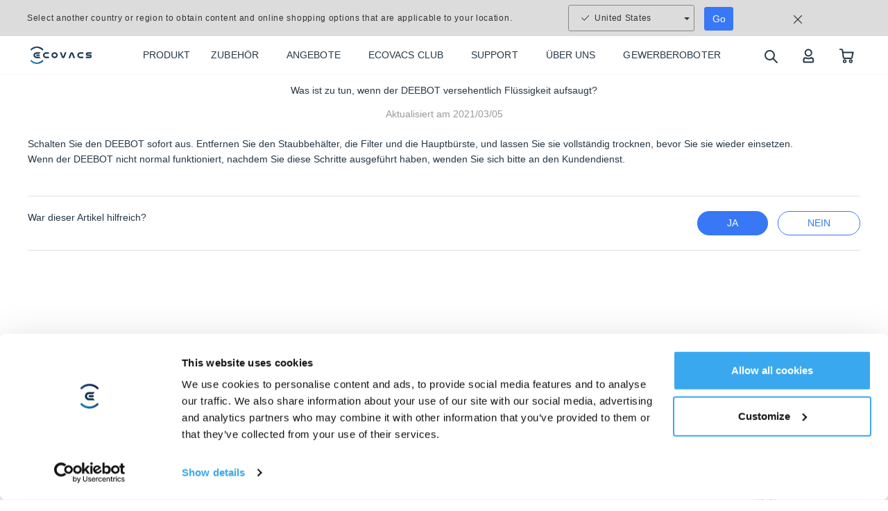

--- FILE ---
content_type: text/html; charset=utf-8
request_url: https://help.ecovacs.com/de/support/n8-pro/faq-detail?id=260&product_id=98
body_size: 20879
content:
<!DOCTYPE html><html lang="de" data-theme="ecovacs" dir="ltr"><head><meta charSet="utf-8"/><meta name="viewport" content="width=device-width"/><meta name="description"/><meta http-equiv="x-dns-prefetch-control" content="on"/><meta name="mobile-web-app-capable" content="yes"/><meta name="viewport" content="width=device-width, initial-scale=1.0, minimum-scale=1.0, maximum-scale=1.0, user-scalable=no"/><link rel="dns-prefetch" href="//site-static.ecovacs.com"/><link rel="apple-touch-icon" href="https://site-static.ecovacs.com/v4/static/apple-touch-icon.png"/><link rel="icon" href="https://site-static.ecovacs.com/v4/static/favicon.ico"/><link rel="canonical" href="https://help.ecovacs.com/de/support/faq-detail?id=260"/><meta name="robots" content="follow, index, max-snippet:-1, max-video-preview:-1, max-image-preview:large"/><meta property="og:type" content="website"/><meta property="og:site_name" content="ECOVACS DE"/><meta property="og:title"/><meta property="og:description"/><meta property="og:url" content="https://help.ecovacs.com/de/support/n8-pro/faq-detail?id=260&amp;product_id=98"/><meta property="og:image" content="https://site-static.ecovacs.com/v4/static/og.jpg"/><meta property="twitter:site" content="ECOVACS DE"/><meta property="twitter:title"/><meta property="twitter:description"/><meta property="twitter:image" content="https://site-static.ecovacs.com/v4/static/og.jpg"/><title>ECOVACS DE</title><meta name="next-head-count" content="4"/><style>
  body, *{
    direction: ltr;
  }
  .text-primary {
    color: var(--primary) !important;
  }
  a:hover {
    color: var(--primary);
  }
  a.btn-link {
    color: var(--primary);
  }
  :root,
  [data-theme=ecovacs] {
    --primary: #3877F5;
    --action: #3877F5;
  }
</style><script>window.SITE_DOMAIN='help';window.layoutConfig={"isHeader":true,"isFooter":true};window.COUNTRY_CODE='de';window.clientInfo={"source":"pc","ip":"3.143.111.122","language":{"id":"2","lan":"de","path":"de","alias":"de","name":"Deutsch","default":true},"isWebp":true,"sessionID":"rVkbTNquR7ACAytdLQkN86BIg1dOi2QL","serverTime":"2026-01-22 02:58:25"};</script><script src="/de/self-api/init?17690471"></script><script src="/de/self-api/locales-init?17690471"></script><script><!-- Google Tag Manager -->
(function(w,d,s,l,i){w[l]=w[l]||[];w[l].push({'gtm.start':
new Date().getTime(),event:'gtm.js'});var f=d.getElementsByTagName(s)[0],
j=d.createElement(s),dl=l!='dataLayer'?'&l='+l:'';j.async=true;j.src=
'https://www.googletagmanager.com/gtm.js?id='+i+dl;f.parentNode.insertBefore(j,f);
})(window,document,'script','dataLayer','GTM-N4S4776');
<!-- End Google Tag Manager --></script><link rel="preload" href="https://site-static.ecovacs.com/v4/_next/static/css/a44414f81ae60e27.css" as="style" crossorigin="anonymous"/><link rel="stylesheet" href="https://site-static.ecovacs.com/v4/_next/static/css/a44414f81ae60e27.css" crossorigin="anonymous" data-n-g=""/><link rel="preload" href="https://site-static.ecovacs.com/v4/_next/static/css/380dab5d24f88181.css" as="style" crossorigin="anonymous"/><link rel="stylesheet" href="https://site-static.ecovacs.com/v4/_next/static/css/380dab5d24f88181.css" crossorigin="anonymous" data-n-p=""/><noscript data-n-css=""></noscript><script defer="" crossorigin="anonymous" nomodule="" src="https://site-static.ecovacs.com/v4/_next/static/chunks/polyfills-78c92fac7aa8fdd8.js"></script><script src="https://site-static.ecovacs.com/v4/_next/static/chunks/webpack-a8904fdf394a5d66.js" defer="" crossorigin="anonymous"></script><script src="https://site-static.ecovacs.com/v4/_next/static/chunks/framework-3a3903cbcfd263a5.js" defer="" crossorigin="anonymous"></script><script src="https://site-static.ecovacs.com/v4/_next/static/chunks/main-01083db3cb1b6e68.js" defer="" crossorigin="anonymous"></script><script src="https://site-static.ecovacs.com/v4/_next/static/chunks/pages/_app-3f5373b407ebd5b5.js" defer="" crossorigin="anonymous"></script><script src="https://site-static.ecovacs.com/v4/_next/static/chunks/4218-340eeaa9c5866156.js" defer="" crossorigin="anonymous"></script><script src="https://site-static.ecovacs.com/v4/_next/static/chunks/655-b40057aff08dc93c.js" defer="" crossorigin="anonymous"></script><script src="https://site-static.ecovacs.com/v4/_next/static/chunks/pages/support/faq-detail-677fff331ecd13ce.js" defer="" crossorigin="anonymous"></script><script src="https://site-static.ecovacs.com/v4/_next/static/9.4.4/_buildManifest.js" defer="" crossorigin="anonymous"></script><script src="https://site-static.ecovacs.com/v4/_next/static/9.4.4/_ssgManifest.js" defer="" crossorigin="anonymous"></script><style id="__jsx-6ec70dbf1a1f787e">.third-part.jsx-ac1c8dcec433e7e5{width:100%;padding:10px 0;display:-webkit-box;display:-webkit-flex;display:-moz-box;display:-ms-flexbox;display:flex;-webkit-box-align:center;-webkit-align-items:center;-moz-box-align:center;-ms-flex-align:center;align-items:center;-webkit-box-pack:center;-webkit-justify-content:center;-moz-box-pack:center;-ms-flex-pack:center;justify-content:center}.third-part.jsx-ac1c8dcec433e7e5>*.jsx-ac1c8dcec433e7e5{display:inline-block;border:0;margin:0 .5rem;max-height:48px}.s1.jsx-ac1c8dcec433e7e5{background-color:#fff}.s2.jsx-ac1c8dcec433e7e5{margin-top:12rem;background-color:#fff}</style><style id="__jsx-6a5bf0ee94936be9">.third-part img{height:36px!important}</style></head><body><div id="__next"><nav id="global-nav" class="navbar global-nav mb-3 header_globalNav__CEFCY" style="background-image:unset"><div class="d-lg-none d-flex navbar-header"><a class="nav-logo" href="https://www.ecovacs.com/de"><div class="nav-link flex-grow-1 text-center"><img src="https://site-static.ecovacs.com/v4/static/images/logo.png?x-oss-process=image/format,webp" alt="ecovacs logo" class="logo-img" loading="lazy"/></div></a><button type="button" class="btn btn-transparent btn-search" aria-label="search"><svg width="25" height="25" viewBox="0 0 25 25" fill="none" xmlns="http://www.w3.org/2000/svg"><circle cx="11.5" cy="11.5" r="6.5" stroke="#253746" stroke-width="2"></circle><path d="M21.2929 22.7071C21.6834 23.0976 22.3166 23.0976 22.7071 22.7071C23.0976 22.3166 23.0976 21.6834 22.7071 21.2929L21.2929 22.7071ZM22 22L22.7071 21.2929L16.7071 15.2929L16 16L15.2929 16.7071L21.2929 22.7071L22 22Z" fill="#253746"></path></svg></button><a rel="nofollow" href="https://www.ecovacs.com/de/account"><div class="nav-link" aria-label="account"><svg width="25" height="25" viewBox="0 0 25 25" fill="none" xmlns="http://www.w3.org/2000/svg"><path d="M8.32031 15.3182H8.3623L8.4834 15.3339C8.52281 15.3435 8.56122 15.3574 8.59766 15.3759L8.61035 15.3817C10.9087 16.5086 13.5991 16.5086 15.8975 15.3817V15.3827L15.9102 15.3759C15.9466 15.3574 15.985 15.3435 16.0244 15.3339L16.1455 15.3182H16.1865C17.8133 15.3182 19.1326 16.6369 19.1328 18.2635V20.6815C19.1328 21.1334 18.7663 21.4998 18.3145 21.4999H6.19336C5.74149 21.4999 5.375 21.1334 5.375 20.6815V18.2635C5.37524 16.637 6.69377 15.3185 8.32031 15.3182Z" stroke="#253746" stroke-width="2"></path><circle cx="12.254" cy="7.95451" r="4.54545" stroke="#253746" stroke-width="2"></circle></svg></div></a><a class="nav-link" aria-label="shopping cart" href="https://www.ecovacs.com/de/shop/cart"><svg width="25" height="25" viewBox="0 0 25 25" fill="none" xmlns="http://www.w3.org/2000/svg" stroke="#253746"><circle cx="9.58321" cy="20.1964" r="1.863" stroke-width="1.7" stroke-linecap="round" stroke-linejoin="round"></circle><circle cx="18.3332" cy="20.1964" r="1.863" stroke-width="1.7" stroke-linecap="round" stroke-linejoin="round"></circle><path d="M6.79261 7.42177H21.5625L20.1307 14.6317C19.9698 15.4483 19.2517 16.0313 18.4261 16.0153H9.41761C8.55638 16.0227 7.825 15.3811 7.71307 14.52L6.41761 4.62028C6.3065 3.76573 5.58487 3.1263 4.73011 3.125H2.8125" stroke-width="2" stroke-linecap="round" stroke-linejoin="round"></path></svg></a><button type="button" class="navbar-toggler"><svg width="25" height="25" viewBox="0 0 25 25" fill="none" xmlns="http://www.w3.org/2000/svg"><path d="M5 9H20" stroke="#253746" stroke-width="2" stroke-linecap="round"></path><path d="M5 16H20" stroke="#253746" stroke-width="2" stroke-linecap="round"></path></svg></button></div><div class="container"><style data-emotion="css c4sutr">.css-c4sutr{height:auto;overflow:visible;-webkit-transition:height 300ms cubic-bezier(0.4, 0, 0.2, 1) 0ms;transition:height 300ms cubic-bezier(0.4, 0, 0.2, 1) 0ms;}</style><div class="MuiCollapse-root MuiCollapse-vertical MuiCollapse-entered css-c4sutr" style="min-height:0px"><style data-emotion="css hboir5">.css-hboir5{display:-webkit-box;display:-webkit-flex;display:-ms-flexbox;display:flex;width:100%;}</style><div class="MuiCollapse-wrapper MuiCollapse-vertical css-hboir5"><style data-emotion="css 8atqhb">.css-8atqhb{width:100%;}</style><div class="MuiCollapse-wrapperInner MuiCollapse-vertical css-8atqhb"><div class="d-lg-flex align-items-center"><div class="d-none d-lg-inline-block logo"><a class="flex-grow-1" href="https://www.ecovacs.com/de"><img src="https://site-static.ecovacs.com/v4/static/images/logo.png?x-oss-process=image/format,webp" alt="ecovacs logo" class="logo-img" loading="lazy"/></a></div><ul class="navbar-nav group-1"><li class="nav-item isProduct"><div class="nav-link "><span class="default-name">PRODUKT</span><span class="hover-name">PRODUKT</span></div><style data-emotion="css vubbuv">.css-vubbuv{-webkit-user-select:none;-moz-user-select:none;-ms-user-select:none;user-select:none;width:1em;height:1em;display:inline-block;fill:currentColor;-webkit-flex-shrink:0;-ms-flex-negative:0;flex-shrink:0;-webkit-transition:fill 200ms cubic-bezier(0.4, 0, 0.2, 1) 0ms;transition:fill 200ms cubic-bezier(0.4, 0, 0.2, 1) 0ms;font-size:1.5rem;}</style><svg class="MuiSvgIcon-root MuiSvgIcon-fontSizeMedium toggle-btn d-block d-lg-none css-vubbuv" focusable="false" aria-hidden="true" viewBox="0 0 24 24" data-testid="AddIcon"><path d="M19 13h-6v6h-2v-6H5v-2h6V5h2v6h6z"></path></svg><div class="header_hide__jOQB2"><div id="productMenu" class="header_productMenu__1Cpr_"><div class="product-menu container"><div class="product-menu-left"><div class="menu-left-li active"><div class="li-title">DEEBOT <a class="stretched-link" href="https://www.ecovacs.com/de/deebot-robotic-vacuum-cleaner">SAUG-/WISCHROBOTER</a></div><div class="li-product active"><img aria-label="DEEBOT X11 FAMILIE" src="https://site-static.ecovacs.com/upload/de/image/associated-group/2025/09/19/074039_2686$deebot-x11-family-120x120.png?x-oss-process=image/format,webp" alt="DEEBOT X11 FAMILIE" class="product-img" loading="lazy"/><div class="product-name">DEEBOT X11 FAMILIE</div><div class="header_topProductTag__rxGq4"><span>NEU</span></div></div><div class="li-product"><img aria-label="DEEBOT X9 FAMILIE" src="https://site-static.ecovacs.com/upload/de/image/associated-group/2025/09/19/073702_2866$deebot-x9-family-120x120.png?x-oss-process=image/format,webp" alt="DEEBOT X9 FAMILIE" class="product-img" loading="lazy"/><div class="product-name">DEEBOT X9 FAMILIE</div></div><div class="li-product"><img aria-label="DEEBOT X8 FAMILIE" src="https://site-static.ecovacs.com/upload/de/image/associated-group/2025/09/19/073819_3260$deebot-x8-family-120x120.png?x-oss-process=image/format,webp" alt="DEEBOT X8 FAMILIE" class="product-img" loading="lazy"/><div class="product-name">DEEBOT X8 FAMILIE</div></div><div class="li-product"><img aria-label="DEEBOT T80 FAMILIE" src="https://site-static.ecovacs.com/upload/de/image/associated-group/2025/09/19/072505_7810$deebot-t80-family-black-120x120.png?x-oss-process=image/format,webp" alt="DEEBOT T80 FAMILIE" class="product-img" loading="lazy"/><div class="product-name">DEEBOT T80 FAMILIE</div></div><div class="li-product"><img aria-label="DEEBOT T50 FAMILIE" src="https://site-static.ecovacs.com/upload/de/image/associated-group/2025/09/19/073544_3264$deebot-t50-family-black-120x120.png?x-oss-process=image/format,webp" alt="DEEBOT T50 FAMILIE" class="product-img" loading="lazy"/><div class="product-name">DEEBOT T50 FAMILIE</div></div><div class="li-product header_hide__jOQB2"><img aria-label="DEEBOT T30C FAMILIE" src="https://site-static.ecovacs.com/upload/de/image/associated-group/2025/09/19/072413_4415$deebot-t30c-balck-120x120.png?x-oss-process=image/format,webp" alt="DEEBOT T30C FAMILIE" class="product-img" loading="lazy"/><div class="product-name">DEEBOT T30C FAMILIE</div></div><div class="li-product header_hide__jOQB2"><img aria-label="DEEBOT mini FAMILIE" src="https://site-static.ecovacs.com/upload/de/image/associated-group/2025/09/19/073935_6235$deebot-mini-120x120.png?x-oss-process=image/format,webp" alt="DEEBOT mini FAMILIE" class="product-img" loading="lazy"/><div class="product-name">DEEBOT mini FAMILIE</div></div><div class="read-more"><button style="width:100%;height:100%;display:flex;align-items:center;justify-content:center;color:#3877F5;font-size:14px;font-weight:700;border:none;background:transparent">Mehr lesen<img style="width:15px;height:15px;margin-left:5px;transform:rotate(0deg);transition:all 0.3s" src="https://site-static.ecovacs.com/v4/static/images/home/icon-more-blue.svg" alt="icon more blue" class="" loading="lazy"/></button></div></div><div class="menu-left-li"><div class="li-title">WINBOT <a class="stretched-link" href="https://www.ecovacs.com/de/winbot-window-cleaning-robot">FENSTERPUTZROBOTER</a></div><div class="li-product"><img aria-label="WINBOT W2 FAMILIE" src="https://site-static.ecovacs.com/upload/de/image/associated-group/2025/09/19/073244_2636$winbot-w2s-family-120x120.png?x-oss-process=image/format,webp" alt="WINBOT W2 FAMILIE" class="product-img" loading="lazy"/><div class="product-name">WINBOT W2 FAMILIE</div><div class="header_topProductTag__rxGq4"><span>NEU</span></div></div><div class="li-product"><img aria-label="WINBOT MINI FAMILIE" src="https://site-static.ecovacs.com/upload/de/image/associated-group/2025/09/19/074903_4274$winbot-mini-beige-920x920.png?x-oss-process=image/format,webp" alt="WINBOT MINI FAMILIE" class="product-img" loading="lazy"/><div class="product-name">WINBOT MINI FAMILIE</div></div></div><div class="menu-left-li"><div class="li-title">GOAT <a class="stretched-link" href="https://www.ecovacs.com/de/goat-robotic-lawn-mower">MÄHROBOTER</a></div><div class="li-product"><img aria-label="GOAT A SERIE" src="https://site-static.ecovacs.com/upload/de/image/associated-group/2025/09/19/072816_8199$goat-a1600-rtk-120x120.png?x-oss-process=image/format,webp" alt="GOAT A SERIE" class="product-img" loading="lazy"/><div class="product-name">GOAT A SERIE</div></div><div class="li-product"><img aria-label="GOAT O SERIE" src="https://site-static.ecovacs.com/upload/de/image/associated-group/2025/09/19/072933_3659$goat-o800-rtk-120x120.png?x-oss-process=image/format,webp" alt="GOAT O SERIE" class="product-img" loading="lazy"/><div class="product-name">GOAT O SERIE</div></div></div><div class="menu-left-li"><div class="li-title"><a class="stretched-link">HEIßES GESCHENKPAKET</a></div><div class="li-product"><img aria-label="DEEBOT &amp; WINBOT" src="https://site-static.ecovacs.com/upload/de/image/associated-group/2025/09/19/073103_6949$hot-bundle1-X11-omnicyclonew2s-omni-120x120.png?x-oss-process=image/format,webp" alt="DEEBOT &amp; WINBOT" class="product-img" loading="lazy"/><div class="product-name">DEEBOT &amp; WINBOT</div><div class="header_topProductTag__rxGq4"><span>NEU</span></div></div></div></div><div class="product-menu-right"><div class=""><div class="menu-right-title"><div>DEEBOT X11 FAMILIE</div><button class="close">Schließen</button></div><div class=""><div class="product-ul"><div class="product-ul"><div class="product-li product-li-1 "><a class="header_productCard__aLPHU" href="https://www.ecovacs.com/de/deebot-robotic-vacuum-cleaner/bundle-deebot-x11-omnicyclone"><img aria-label="Paket X11 OmniCyclone" src="https://site-static.ecovacs.com/upload/de/image/product/2025/12/25/064500_2397$20251225-144416.png?x-oss-process=image/format,webp" alt="Paket X11 OmniCyclone" class="product-img com-mb" loading="lazy"/><div class="header_topProductTag__rxGq4 com-mb"><span>NEU</span></div><div class="product-name com-mb">Paket X11 OmniCyclone</div><div class="product-desc">Der erste Saugroboter mit PowerBoost Technologie</div></a></div><div class="product-li product-li-1 "><a class="header_productCard__aLPHU" href="https://www.ecovacs.com/de/deebot-robotic-vacuum-cleaner/deebot-x11-omnicyclone"><img aria-label="X11 OmniCyclone" src="https://site-static.ecovacs.com/upload/de/image/product/2025/09/10/052147_2483$deebot-x11-omnicyclone-new-arrival-920x920-3.png?x-oss-process=image/format,webp" alt="X11 OmniCyclone" class="product-img com-mb" loading="lazy"/><div class="header_topProductTag__rxGq4 com-mb"><span>NEU</span></div><div class="product-name com-mb">X11 OmniCyclone</div><div class="product-desc">Der erste Saugroboter mit PowerBoost Technologie</div></a></div><div class="product-li product-li-2 "><a class="header_productCard__aLPHU header_small__8PdjZ" href="https://www.ecovacs.com/de/deebot-robotic-vacuum-cleaner/bundle-deebot-x11-pro-omni"><img aria-label="Paket X11 PRO OMNI" src="https://site-static.ecovacs.com/upload/de/image/product/2025/11/20/051736_3855$024650_6794emea-deebot-x11-pro-omni-cleaning-kit-920x920.png?x-oss-process=image/format,webp" alt="Paket X11 PRO OMNI" class="product-img com-mb" loading="lazy"/><div class="header_topProductTag__rxGq4 com-mb"><span>NEU</span></div><div class="product-name com-mb">Paket X11 PRO OMNI</div><div class="product-desc">Der erste Saugroboter mit PowerBoost Technologie</div></a></div><div class="product-li product-li-3 "><a class="header_productCard__aLPHU header_small__8PdjZ" href="https://www.ecovacs.com/de/deebot-robotic-vacuum-cleaner/deebot-x11-pro-omni"><img aria-label="X11 PRO OMNI" src="https://site-static.ecovacs.com/upload/de/image/product/2025/09/10/052040_6977$deebot-x11-pro-omni-new-arrival-920x920-3.png?x-oss-process=image/format,webp" alt="X11 PRO OMNI" class="product-img com-mb" loading="lazy"/><div class="header_topProductTag__rxGq4 com-mb"><span>NEU</span></div><div class="product-name com-mb">X11 PRO OMNI</div><div class="product-desc">Der erste Saugroboter mit PowerBoost Technologie</div></a></div><div class="product-li product-li-3 "><a class="header_productCard__aLPHU header_small__8PdjZ" href="https://www.ecovacs.com/de/deebot-robotic-vacuum-cleaner/bundle-deebot-x11-omnicyclone-1"><img aria-label="Paket X11 OmniCyclone" src="https://site-static.ecovacs.com/upload/de/image/product/2025/11/27/024427_4703$021230_7822emea-deebot-x11-omnicyclone-cleaning-kit-920x920.png?x-oss-process=image/format,webp" alt="Paket X11 OmniCyclone" class="product-img com-mb" loading="lazy"/><div class="header_topProductTag__rxGq4 com-mb"><span>NEU</span></div><div class="product-name com-mb">Paket X11 OmniCyclone</div><div class="product-desc">Der erste Saugroboter mit PowerBoost Technologie</div></a></div><div class="product-li product-li-3 header_hide__jOQB2"><button style="width:100%;height:100%;display:flex;align-items:center;justify-content:center;color:#3877F5;font-size:14px;font-weight:700;border:none;background:transparent">Mehr lesen</button></div></div></div><div class="collapse"><div class="product-more"><div class="product-ul"><div class="product-li product-li-3"><button style="width:100%;height:100%;display:flex;align-items:center;justify-content:center;color:#3877F5;font-size:14px;font-weight:700;border:none;background:transparent">Weniger lesen</button></div></div></div></div><div class="product-ul-bottom"></div></div><div class=""><div class="menu-right-title">DEEBOT X11 FAMILIE<!-- --> <!-- -->anderes</div><div class="accessories-ul"><div class="accessories-li "><a class="header_accessoriesCard__l4Dy1" href="https://www.ecovacs.com/de/deebot-winbot-accessories/heavy-duty-cleaning-solution"><img aria-label="Hochleistungs-Reinigungslösung(1L) für DEEBOT X11 Familie" src="https://site-static.ecovacs.com/upload/de/image/product/2025/09/04/062937_2863$emea-deebot-x11-heavy-duty-cleaning-solution-920x920.png?x-oss-process=image/format,webp" alt="Hochleistungs-Reinigungslösung(1L) für DEEBOT X11 Familie" class="accessories-img" loading="lazy"/><div class="accessories-name">Hochleistungs-Reinigungslösung(1L) für DEEBOT X11 Familie</div></a></div><div class="accessories-li "><a class="header_accessoriesCard__l4Dy1" href="https://www.ecovacs.com/de/deebot-winbot-accessories/x11-antibacterial-buddy-kit"><img aria-label="Ersatzset für DEEBOT X11 Familie" src="https://site-static.ecovacs.com/upload/de/image/product/2025/09/04/062129_3925$us-deebot-x11-omnicyclone-buddy-kit-920x920.png?x-oss-process=image/format,webp" alt="Ersatzset für DEEBOT X11 Familie" class="accessories-img" loading="lazy"/><div class="accessories-name">Ersatzset für DEEBOT X11 Familie</div></a></div><div class="accessories-li "><a class="header_accessoriesCard__l4Dy1" href="https://www.ecovacs.com/de/deebot-winbot-accessories/x11-antibacterial-roller-mopping"><img aria-label="Antibakterieller Wischwalze für DEEBOT X11" src="https://site-static.ecovacs.com/upload/de/image/product/2025/09/04/061422_3852$deebot-x11-antibacterial-mop-920x920.png?x-oss-process=image/format,webp" alt="Antibakterieller Wischwalze für DEEBOT X11" class="accessories-img" loading="lazy"/><div class="accessories-name">Antibakterieller Wischwalze für DEEBOT X11</div></a></div><div class="accessories-li "><a class="header_accessoriesCard__l4Dy1" href="https://www.ecovacs.com/de/deebot-winbot-accessories/cleaning-solution-bundle"><img aria-label="Reinigungslösung(1L)*2 für DEEBOT" src="https://site-static.ecovacs.com/upload/de/image/product/2025/09/12/032912_3969$cleaning-solution-920x920.png?x-oss-process=image/format,webp" alt="Reinigungslösung(1L)*2 für DEEBOT" class="accessories-img" loading="lazy"/><div class="accessories-name">Reinigungslösung(1L)*2 für DEEBOT</div></a></div><div class="accessories-li "><a class="header_accessoriesCard__l4Dy1" href="https://www.ecovacs.com/de/deebot-winbot-accessories/x11-antibacterial-dust-bag"><img aria-label="Antibakterieller Staubsaugerbeutel* für DEEBOT X11 PRO" src="https://site-static.ecovacs.com/upload/de/image/product/2025/09/04/060742_5878$deebot-x11-antibacterial-dust-bag-for-water-tank-920x920.png?x-oss-process=image/format,webp" alt="Antibakterieller Staubsaugerbeutel* für DEEBOT X11 PRO" class="accessories-img" loading="lazy"/><div class="accessories-name">Antibakterieller Staubsaugerbeutel* für DEEBOT X11 PRO</div></a></div><div class="accessories-li header_hide__jOQB2"><a class="header_accessoriesCard__l4Dy1" href="https://www.ecovacs.com/de/deebot-winbot-accessories/cleaning-solution-1"><img aria-label="Reinigungslösung(1L) für DEEBOT" src="https://site-static.ecovacs.com/upload/de/image/product/2025/09/12/050723_5468$deebot-x9-cleaning-solution-920x920.png?x-oss-process=image/format,webp" alt="Reinigungslösung(1L) für DEEBOT" class="accessories-img" loading="lazy"/><div class="accessories-name">Reinigungslösung(1L) für DEEBOT</div></a></div><div class="accessories-li"><button style="width:100%;height:100%;display:flex;align-items:center;justify-content:center;color:#3877F5;font-size:14px;font-weight:700;border:none;background:transparent">Mehr lesen</button></div></div><div class="collapse"><div class="product-more"><div class="accessories-ul"><div class="accessories-li undefined"><a class="header_accessoriesCard__l4Dy1" href="https://www.ecovacs.com/de/deebot-winbot-accessories/bundle-x11-pro-omni-acc"><img aria-label="Vierteljährliches Zubehörset für DEEBOT X11 PRO OMNI" src="https://site-static.ecovacs.com/upload/de/image/product/2025/10/14/061449_6135$emea-deebot-x11-pro-omni-buddy-kit-920x920.png?x-oss-process=image/format,webp" alt="Vierteljährliches Zubehörset für DEEBOT X11 PRO OMNI" class="accessories-img" loading="lazy"/><div class="accessories-name">Vierteljährliches Zubehörset für DEEBOT X11 PRO OMNI</div></a></div><div class="accessories-li undefined"><a class="header_accessoriesCard__l4Dy1" href="https://www.ecovacs.com/de/deebot-winbot-accessories/bundle-x11-acc"><img aria-label="Vierteljährliches Zubehörset für DEEBOT X11 PRO OMNI/X11 OmniCyclone" src="https://site-static.ecovacs.com/upload/de/image/product/2025/10/14/055520_6110$emea-deebot-x11-omnicyclone-buddy-kit-920x920.png?x-oss-process=image/format,webp" alt="Vierteljährliches Zubehörset für DEEBOT X11 PRO OMNI/X11 OmniCyclone" class="accessories-img" loading="lazy"/><div class="accessories-name">Vierteljährliches Zubehörset für DEEBOT X11 PRO OMNI/X11 OmniCyclone</div></a></div><div class="accessories-li undefined"><a class="header_accessoriesCard__l4Dy1" href="https://www.ecovacs.com/de/deebot-winbot-accessories/x11-omnicyclone-sponge-filter"><img aria-label="Schwammfilter für DEEBOT X5 HYBRID/X11 OmniCyclone" src="https://site-static.ecovacs.com/upload/de/image/product/2025/08/15/063931_5660$deebot-x5-hybrid-sponge-filter-920x920.png?x-oss-process=image/format,webp" alt="Schwammfilter für DEEBOT X5 HYBRID/X11 OmniCyclone" class="accessories-img" loading="lazy"/><div class="accessories-name">Schwammfilter für DEEBOT X5 HYBRID/X11 OmniCyclone</div></a></div><div class="accessories-li undefined"><a class="header_accessoriesCard__l4Dy1" href="https://www.ecovacs.com/de/deebot-winbot-accessories/x11-x9-side-brush"><img aria-label="Seitenbürsten für DEEBOT X9/X11" src="https://site-static.ecovacs.com/upload/de/image/product/2025/09/12/053335_4726$deebot-x9-arclean-anti-tangle-side-brush-920x920.png?x-oss-process=image/format,webp" alt="Seitenbürsten für DEEBOT X9/X11" class="accessories-img" loading="lazy"/><div class="accessories-name">Seitenbürsten für DEEBOT X9/X11</div></a></div><div class="accessories-li undefined"><a class="header_accessoriesCard__l4Dy1" href="https://www.ecovacs.com/de/deebot-winbot-accessories/deebot-cleaning-solution-t10-plus-x1-plus"><img aria-label="Reinigungslösung(110ml)" src="https://site-static.ecovacs.com/upload/de/image/product/2025/09/19/071640_9741$deebot-cleaning-solution-emea-110ml.png?x-oss-process=image/format,webp" alt="Reinigungslösung(110ml)" class="accessories-img" loading="lazy"/><div class="accessories-name">Reinigungslösung(110ml)</div></a></div><div class="accessories-li"><button style="width:100%;height:100%;display:flex;align-items:center;justify-content:center;color:#3877F5;font-size:14px;font-weight:700;border:none;background:transparent">Weniger lesen</button></div></div></div></div><div class="accessories-ul-bottom"></div></div></div><div class="header_hide__jOQB2"><div class="menu-right-title"><div>DEEBOT X9 FAMILIE</div><button class="close">Schließen</button></div><div class=""><div class="product-ul"><div class="product-ul"><div class="product-li product-li-1 "><a class="header_productCard__aLPHU" href="https://www.ecovacs.com/de/deebot-robotic-vacuum-cleaner/bundle-deebot-x9-pro-omni-1"><img aria-label="Paket X9 PRO OMNI" src="https://site-static.ecovacs.com/upload/de/image/product/2025/11/03/092145_7868$deebot-x9-pro-omni-accessory-bundle-920x920.png?x-oss-process=image/format,webp" alt="Paket X9 PRO OMNI" class="product-img com-mb" loading="lazy"/><div class="header_topProductTag__rxGq4 com-mb"></div><div class="product-name com-mb">Paket X9 PRO OMNI</div><div class="product-desc">Das Saugroboter-Flaggschiff mit doppelter Power</div></a></div><div class="product-li product-li-1 "><a class="header_productCard__aLPHU" href="https://www.ecovacs.com/de/deebot-robotic-vacuum-cleaner/deebot-x9-pro-omni"><img aria-label="X9 PRO OMNI" src="https://site-static.ecovacs.com/upload/de/image/product/2025/09/10/054339_1643$id-x9-pro-omni-black-920x920.png?x-oss-process=image/format,webp" alt="X9 PRO OMNI" class="product-img com-mb" loading="lazy"/><div class="header_topProductTag__rxGq4 com-mb"></div><div class="product-name com-mb">X9 PRO OMNI</div><div class="product-desc">Das Saugroboter-Flaggschiff mit doppelter Power</div></a></div><div class="product-li product-li-3 header_hide__jOQB2"><button style="width:100%;height:100%;display:flex;align-items:center;justify-content:center;color:#3877F5;font-size:14px;font-weight:700;border:none;background:transparent">Mehr lesen</button></div></div></div><div class="collapse"><div class="product-more"><div class="product-ul"><div class="product-li product-li-3"><button style="width:100%;height:100%;display:flex;align-items:center;justify-content:center;color:#3877F5;font-size:14px;font-weight:700;border:none;background:transparent">Weniger lesen</button></div></div></div></div><div class="product-ul-bottom"></div></div><div class=""><div class="menu-right-title">DEEBOT X9 FAMILIE<!-- --> <!-- -->anderes</div><div class="accessories-ul"><div class="accessories-li "><a class="header_accessoriesCard__l4Dy1" href="https://www.ecovacs.com/de/deebot-winbot-accessories/cleaning-solution-1"><img aria-label="Reinigungslösung(1L) für DEEBOT" src="https://site-static.ecovacs.com/upload/de/image/product/2025/09/12/050723_5468$deebot-x9-cleaning-solution-920x920.png?x-oss-process=image/format,webp" alt="Reinigungslösung(1L) für DEEBOT" class="accessories-img" loading="lazy"/><div class="accessories-name">Reinigungslösung(1L) für DEEBOT</div></a></div><div class="accessories-li "><a class="header_accessoriesCard__l4Dy1" href="https://www.ecovacs.com/de/deebot-winbot-accessories/x9-pro-omni-premium-antibacterial-buddy-kit"><img aria-label="Vierteljährliches Zubehörset für DEEBOT X9 PRO OMNI" src="https://site-static.ecovacs.com/upload/de/image/product/2025/09/12/053501_4480$deebot-x9-pro-omni-accessory-bundle-half-year-920x920.png?x-oss-process=image/format,webp" alt="Vierteljährliches Zubehörset für DEEBOT X9 PRO OMNI" class="accessories-img" loading="lazy"/><div class="accessories-name">Vierteljährliches Zubehörset für DEEBOT X9 PRO OMNI</div></a></div><div class="accessories-li "><a class="header_accessoriesCard__l4Dy1" href="https://www.ecovacs.com/de/deebot-winbot-accessories/x8-x9-t80-roller-mopping"><img aria-label="Antibakterieller Wischwalze für DEEBOT X8/X9/T80 " src="https://site-static.ecovacs.com/upload/de/image/product/2025/09/12/053920_9844$antibacterial-roller-mop-920x920.png?x-oss-process=image/format,webp" alt="Antibakterieller Wischwalze für DEEBOT X8/X9/T80 " class="accessories-img" loading="lazy"/><div class="accessories-name">Antibakterieller Wischwalze für DEEBOT X8/X9/T80 </div></a></div><div class="accessories-li "><a class="header_accessoriesCard__l4Dy1" href="https://www.ecovacs.com/de/deebot-winbot-accessories/x9-antibacterial-buddy-kit"><img aria-label="Ersatzset für DEEBOT X9 PRO OMNI" src="https://site-static.ecovacs.com/upload/de/image/product/2025/09/12/053707_8498$deebot-x9-pro-omni-accessory-bundle-standard-920x920.png?x-oss-process=image/format,webp" alt="Ersatzset für DEEBOT X9 PRO OMNI" class="accessories-img" loading="lazy"/><div class="accessories-name">Ersatzset für DEEBOT X9 PRO OMNI</div></a></div><div class="accessories-li "><a class="header_accessoriesCard__l4Dy1" href="https://www.ecovacs.com/de/deebot-winbot-accessories/cleaning-solution-bundle"><img aria-label="Reinigungslösung(1L)*2 für DEEBOT" src="https://site-static.ecovacs.com/upload/de/image/product/2025/09/12/032912_3969$cleaning-solution-920x920.png?x-oss-process=image/format,webp" alt="Reinigungslösung(1L)*2 für DEEBOT" class="accessories-img" loading="lazy"/><div class="accessories-name">Reinigungslösung(1L)*2 für DEEBOT</div></a></div><div class="accessories-li header_hide__jOQB2"><a class="header_accessoriesCard__l4Dy1" href="https://www.ecovacs.com/de/deebot-winbot-accessories/x8-antibacterial-dust-bag"><img aria-label="Antibakterieller Staubsaugerbeutel* für DEEBOT X8/T80/T50/T30C/X9 PRO " src="https://site-static.ecovacs.com/upload/de/image/product/2025/09/12/052330_3124$antibacterial-dust-bag-920x920.png?x-oss-process=image/format,webp" alt="Antibakterieller Staubsaugerbeutel* für DEEBOT X8/T80/T50/T30C/X9 PRO " class="accessories-img" loading="lazy"/><div class="accessories-name">Antibakterieller Staubsaugerbeutel* für DEEBOT X8/T80/T50/T30C/X9 PRO </div></a></div><div class="accessories-li"><button style="width:100%;height:100%;display:flex;align-items:center;justify-content:center;color:#3877F5;font-size:14px;font-weight:700;border:none;background:transparent">Mehr lesen</button></div></div><div class="collapse"><div class="product-more"><div class="accessories-ul"><div class="accessories-li undefined"><a class="header_accessoriesCard__l4Dy1" href="https://www.ecovacs.com/de/deebot-winbot-accessories/x8-roller-mopping"><img aria-label="Mopp Reinigungswalze für DEEBOT X8/T80/X9 " src="https://site-static.ecovacs.com/upload/de/image/product/2025/09/12/054111_8215$deebot-x9-roller-mop-920x920.png?x-oss-process=image/format,webp" alt="Mopp Reinigungswalze für DEEBOT X8/T80/X9 " class="accessories-img" loading="lazy"/><div class="accessories-name">Mopp Reinigungswalze für DEEBOT X8/T80/X9 </div></a></div><div class="accessories-li undefined"><a class="header_accessoriesCard__l4Dy1" href="https://www.ecovacs.com/de/deebot-winbot-accessories/x11-x9-side-brush"><img aria-label="Seitenbürsten für DEEBOT X9/X11" src="https://site-static.ecovacs.com/upload/de/image/product/2025/09/12/053335_4726$deebot-x9-arclean-anti-tangle-side-brush-920x920.png?x-oss-process=image/format,webp" alt="Seitenbürsten für DEEBOT X9/X11" class="accessories-img" loading="lazy"/><div class="accessories-name">Seitenbürsten für DEEBOT X9/X11</div></a></div><div class="accessories-li undefined"><a class="header_accessoriesCard__l4Dy1" href="https://www.ecovacs.com/de/deebot-winbot-accessories/bundle-x9-pro-acc"><img aria-label="Vierteljährliches Zubehörset für DEEBOT X9 PRO OMNI" src="https://site-static.ecovacs.com/upload/de/image/product/2025/10/13/062648_1269$deebot-x9-pro-omni-buddy-kit-with-cleaning-solution-920x920.png?x-oss-process=image/format,webp" alt="Vierteljährliches Zubehörset für DEEBOT X9 PRO OMNI" class="accessories-img" loading="lazy"/><div class="accessories-name">Vierteljährliches Zubehörset für DEEBOT X9 PRO OMNI</div></a></div><div class="accessories-li undefined"><a class="header_accessoriesCard__l4Dy1" href="https://www.ecovacs.com/de/deebot-winbot-accessories/deebot-cleaning-solution-t10-plus-x1-plus"><img aria-label="Reinigungslösung(110ml)" src="https://site-static.ecovacs.com/upload/de/image/product/2025/09/19/071640_9741$deebot-cleaning-solution-emea-110ml.png?x-oss-process=image/format,webp" alt="Reinigungslösung(110ml)" class="accessories-img" loading="lazy"/><div class="accessories-name">Reinigungslösung(110ml)</div></a></div><div class="accessories-li"><button style="width:100%;height:100%;display:flex;align-items:center;justify-content:center;color:#3877F5;font-size:14px;font-weight:700;border:none;background:transparent">Weniger lesen</button></div></div></div></div><div class="accessories-ul-bottom"></div></div></div><div class="header_hide__jOQB2"><div class="menu-right-title"><div>DEEBOT X8 FAMILIE</div><button class="close">Schließen</button></div><div class=""><div class="product-ul"><div class="product-ul"><div class="product-li product-li-1 "><a class="header_productCard__aLPHU" href="https://www.ecovacs.com/de/deebot-robotic-vacuum-cleaner/deebot-x8-omni-black"><img aria-label="X8 OMNI" src="https://site-static.ecovacs.com/upload/de/image/product/2025/09/10/045924_7365$id-x8-omni-black-920x920.png?x-oss-process=image/format,webp" alt="X8 OMNI" class="product-img com-mb" loading="lazy"/><div class="header_topProductTag__rxGq4 com-mb"></div><div class="product-name com-mb">X8 OMNI</div><div class="product-desc">Der bahnbrechende Saugroboter mit OZMO ROLLER Wischtechnologie</div></a></div><div class="product-li product-li-1 "><a class="header_productCard__aLPHU" href="https://www.ecovacs.com/de/deebot-robotic-vacuum-cleaner/deebot-x8-omni-white"><img aria-label="X8 OMNI Weiß" src="https://site-static.ecovacs.com/upload/de/image/product/2025/09/10/045831_5159$id-x8-omni-white-920x920.png?x-oss-process=image/format,webp" alt="X8 OMNI Weiß" class="product-img com-mb" loading="lazy"/><div class="header_topProductTag__rxGq4 com-mb"></div><div class="product-name com-mb">X8 OMNI Weiß</div><div class="product-desc">Der bahnbrechende Saugroboter mit OZMO ROLLER Wischtechnologie</div></a></div><div class="product-li product-li-3 header_hide__jOQB2"><button style="width:100%;height:100%;display:flex;align-items:center;justify-content:center;color:#3877F5;font-size:14px;font-weight:700;border:none;background:transparent">Mehr lesen</button></div></div></div><div class="collapse"><div class="product-more"><div class="product-ul"><div class="product-li product-li-3"><button style="width:100%;height:100%;display:flex;align-items:center;justify-content:center;color:#3877F5;font-size:14px;font-weight:700;border:none;background:transparent">Weniger lesen</button></div></div></div></div><div class="product-ul-bottom"></div></div><div class=""><div class="menu-right-title">DEEBOT X8 FAMILIE<!-- --> <!-- -->anderes</div><div class="accessories-ul"><div class="accessories-li "><a class="header_accessoriesCard__l4Dy1" href="https://www.ecovacs.com/de/deebot-winbot-accessories/cleaning-solution-1"><img aria-label="Reinigungslösung(1L) für DEEBOT" src="https://site-static.ecovacs.com/upload/de/image/product/2025/09/12/050723_5468$deebot-x9-cleaning-solution-920x920.png?x-oss-process=image/format,webp" alt="Reinigungslösung(1L) für DEEBOT" class="accessories-img" loading="lazy"/><div class="accessories-name">Reinigungslösung(1L) für DEEBOT</div></a></div><div class="accessories-li "><a class="header_accessoriesCard__l4Dy1" href="https://www.ecovacs.com/de/deebot-winbot-accessories/x8-family-premium-antibacterial-buddy-kit"><img aria-label="Vierteljährliches Zubehörset für DEEBOT X8 Familie" src="https://site-static.ecovacs.com/upload/de/image/product/2025/09/12/054358_5756$x8-buddy-kit-920x920.png?x-oss-process=image/format,webp" alt="Vierteljährliches Zubehörset für DEEBOT X8 Familie" class="accessories-img" loading="lazy"/><div class="accessories-name">Vierteljährliches Zubehörset für DEEBOT X8 Familie</div></a></div><div class="accessories-li "><a class="header_accessoriesCard__l4Dy1" href="https://www.ecovacs.com/de/deebot-winbot-accessories/x8-x9-t80-roller-mopping"><img aria-label="Antibakterieller Wischwalze für DEEBOT X8/X9/T80 " src="https://site-static.ecovacs.com/upload/de/image/product/2025/09/12/053920_9844$antibacterial-roller-mop-920x920.png?x-oss-process=image/format,webp" alt="Antibakterieller Wischwalze für DEEBOT X8/X9/T80 " class="accessories-img" loading="lazy"/><div class="accessories-name">Antibakterieller Wischwalze für DEEBOT X8/X9/T80 </div></a></div><div class="accessories-li "><a class="header_accessoriesCard__l4Dy1" href="https://www.ecovacs.com/de/deebot-winbot-accessories/cleaning-solution-bundle"><img aria-label="Reinigungslösung(1L)*2 für DEEBOT" src="https://site-static.ecovacs.com/upload/de/image/product/2025/09/12/032912_3969$cleaning-solution-920x920.png?x-oss-process=image/format,webp" alt="Reinigungslösung(1L)*2 für DEEBOT" class="accessories-img" loading="lazy"/><div class="accessories-name">Reinigungslösung(1L)*2 für DEEBOT</div></a></div><div class="accessories-li "><a class="header_accessoriesCard__l4Dy1" href="https://www.ecovacs.com/de/deebot-winbot-accessories/x8-family-antibacterial-buddy-kit"><img aria-label="Ersatzset für DEEBOT X8 Familie" src="https://site-static.ecovacs.com/upload/de/image/product/2025/09/12/054716_3055$deebot-x8-pro-omni-accessories-kit-920x920.png?x-oss-process=image/format,webp" alt="Ersatzset für DEEBOT X8 Familie" class="accessories-img" loading="lazy"/><div class="accessories-name">Ersatzset für DEEBOT X8 Familie</div></a></div><div class="accessories-li header_hide__jOQB2"><a class="header_accessoriesCard__l4Dy1" href="https://www.ecovacs.com/de/deebot-winbot-accessories/x8-antibacterial-dust-bag"><img aria-label="Antibakterieller Staubsaugerbeutel* für DEEBOT X8/T80/T50/T30C/X9 PRO " src="https://site-static.ecovacs.com/upload/de/image/product/2025/09/12/052330_3124$antibacterial-dust-bag-920x920.png?x-oss-process=image/format,webp" alt="Antibakterieller Staubsaugerbeutel* für DEEBOT X8/T80/T50/T30C/X9 PRO " class="accessories-img" loading="lazy"/><div class="accessories-name">Antibakterieller Staubsaugerbeutel* für DEEBOT X8/T80/T50/T30C/X9 PRO </div></a></div><div class="accessories-li"><button style="width:100%;height:100%;display:flex;align-items:center;justify-content:center;color:#3877F5;font-size:14px;font-weight:700;border:none;background:transparent">Mehr lesen</button></div></div><div class="collapse"><div class="product-more"><div class="accessories-ul"><div class="accessories-li undefined"><a class="header_accessoriesCard__l4Dy1" href="https://www.ecovacs.com/de/deebot-winbot-accessories/x8-roller-mopping"><img aria-label="Mopp Reinigungswalze für DEEBOT X8/T80/X9 " src="https://site-static.ecovacs.com/upload/de/image/product/2025/09/12/054111_8215$deebot-x9-roller-mop-920x920.png?x-oss-process=image/format,webp" alt="Mopp Reinigungswalze für DEEBOT X8/T80/X9 " class="accessories-img" loading="lazy"/><div class="accessories-name">Mopp Reinigungswalze für DEEBOT X8/T80/X9 </div></a></div><div class="accessories-li undefined"><a class="header_accessoriesCard__l4Dy1" href="https://www.ecovacs.com/de/deebot-winbot-accessories/x8-side-brush"><img aria-label="Seitenbürsten für DEEBOT X8/T50/T50 MAX PRO Serie" src="https://site-static.ecovacs.com/upload/de/image/product/2025/09/12/052044_1417$side-brush-for-x8-t50-920x920.png?x-oss-process=image/format,webp" alt="Seitenbürsten für DEEBOT X8/T50/T50 MAX PRO Serie" class="accessories-img" loading="lazy"/><div class="accessories-name">Seitenbürsten für DEEBOT X8/T50/T50 MAX PRO Serie</div></a></div><div class="accessories-li undefined"><a class="header_accessoriesCard__l4Dy1" href="https://www.ecovacs.com/de/deebot-winbot-accessories/x8-main-brush"><img aria-label="Hauptbürste für DEEBOT X8/T80/T50/T30C" src="https://site-static.ecovacs.com/upload/de/image/product/2025/10/13/054440_6263$deebot-x9-main-brush-920x920.png?x-oss-process=image/format,webp" alt="Hauptbürste für DEEBOT X8/T80/T50/T30C" class="accessories-img" loading="lazy"/><div class="accessories-name">Hauptbürste für DEEBOT X8/T80/T50/T30C</div></a></div><div class="accessories-li undefined"><a class="header_accessoriesCard__l4Dy1" href="https://www.ecovacs.com/de/deebot-winbot-accessories/deebot-cleaning-solution-t10-plus-x1-plus"><img aria-label="Reinigungslösung(110ml)" src="https://site-static.ecovacs.com/upload/de/image/product/2025/09/19/071640_9741$deebot-cleaning-solution-emea-110ml.png?x-oss-process=image/format,webp" alt="Reinigungslösung(110ml)" class="accessories-img" loading="lazy"/><div class="accessories-name">Reinigungslösung(110ml)</div></a></div><div class="accessories-li undefined"><a class="header_accessoriesCard__l4Dy1" href="https://www.ecovacs.com/de/deebot-winbot-accessories/deebot-cleaning-solution-t10-plus-x1-plus-pkg"><img aria-label="110ml*5 Reinigungslösung für DEEBOT X8/X5/T30 Serie	" src="https://site-static.ecovacs.com/upload/de/image/product/2025/10/09/091822_4914$deebot-cleaning-solution-emea-110ml-5pcs.png?x-oss-process=image/format,webp" alt="110ml*5 Reinigungslösung für DEEBOT X8/X5/T30 Serie	" class="accessories-img" loading="lazy"/><div class="accessories-name">110ml*5 Reinigungslösung für DEEBOT X8/X5/T30 Serie	</div></a></div><div class="accessories-li"><button style="width:100%;height:100%;display:flex;align-items:center;justify-content:center;color:#3877F5;font-size:14px;font-weight:700;border:none;background:transparent">Weniger lesen</button></div></div></div></div><div class="accessories-ul-bottom"></div></div></div><div class="header_hide__jOQB2"><div class="menu-right-title"><div>DEEBOT T80 FAMILIE</div><button class="close">Schließen</button></div><div class=""><div class="product-ul"><div class="product-ul"><div class="product-li product-li-1 "><a class="header_productCard__aLPHU" href="https://www.ecovacs.com/de/deebot-robotic-vacuum-cleaner/deebot-t80-omni-white"><img aria-label="T80 OMNI Weiß" src="https://site-static.ecovacs.com/upload/de/image/product/2025/09/10/081820_3424$id-t80-omni-white-920x920.png?x-oss-process=image/format,webp" alt="T80 OMNI Weiß" class="product-img com-mb" loading="lazy"/><div class="header_topProductTag__rxGq4 com-mb"></div><div class="product-name com-mb">T80 OMNI Weiß</div><div class="product-desc">Der brandneue Staubsaugerroboter mit OZMO ROLLER-Wischtechnologie</div></a></div><div class="product-li product-li-1 "><a class="header_productCard__aLPHU" href="https://www.ecovacs.com/de/deebot-robotic-vacuum-cleaner/bundle-deebot-t80-omni"><img aria-label="Paket T80 OMNI" src="https://site-static.ecovacs.com/upload/de/image/product/2025/11/03/092233_3983$deebot-t80-omni-black-bundle-920x920.png?x-oss-process=image/format,webp" alt="Paket T80 OMNI" class="product-img com-mb" loading="lazy"/><div class="header_topProductTag__rxGq4 com-mb"></div><div class="product-name com-mb">Paket T80 OMNI</div><div class="product-desc">Der brandneue Staubsaugerroboter mit OZMO ROLLER-Wischtechnologie</div></a></div><div class="product-li product-li-2 "><a class="header_productCard__aLPHU header_small__8PdjZ" href="https://www.ecovacs.com/de/deebot-robotic-vacuum-cleaner/deebot-t80-omni"><img aria-label="T80 OMNI" src="https://site-static.ecovacs.com/upload/de/image/product/2025/09/10/081935_9756$id-t80-omni-black-920x920.png?x-oss-process=image/format,webp" alt="T80 OMNI" class="product-img com-mb" loading="lazy"/><div class="header_topProductTag__rxGq4 com-mb"></div><div class="product-name com-mb">T80 OMNI</div><div class="product-desc">Der brandneue Staubsaugerroboter mit OZMO ROLLER-Wischtechnologie</div></a></div><div class="product-li product-li-2 "><a class="header_productCard__aLPHU header_small__8PdjZ" href="https://www.ecovacs.com/de/deebot-robotic-vacuum-cleaner/bundle-deebot-t80-omni-1"><img aria-label="Paket T80 OMNI" src="https://site-static.ecovacs.com/upload/de/image/product/2025/07/01/073207_5906$deebot-t80-omni-black-accessory-bundle-920x920.png?x-oss-process=image/format,webp" alt="Paket T80 OMNI" class="product-img com-mb" loading="lazy"/><div class="header_topProductTag__rxGq4 com-mb"></div><div class="product-name com-mb">Paket T80 OMNI</div><div class="product-desc">Der brandneue Staubsaugerroboter mit OZMO ROLLER-Wischtechnologie</div></a></div><div class="product-li product-li-3 header_hide__jOQB2"><button style="width:100%;height:100%;display:flex;align-items:center;justify-content:center;color:#3877F5;font-size:14px;font-weight:700;border:none;background:transparent">Mehr lesen</button></div></div></div><div class="collapse"><div class="product-more"><div class="product-ul"><div class="product-li product-li-3"><button style="width:100%;height:100%;display:flex;align-items:center;justify-content:center;color:#3877F5;font-size:14px;font-weight:700;border:none;background:transparent">Weniger lesen</button></div></div></div></div><div class="product-ul-bottom"></div></div><div class=""><div class="menu-right-title">DEEBOT T80 FAMILIE<!-- --> <!-- -->anderes</div><div class="accessories-ul"><div class="accessories-li "><a class="header_accessoriesCard__l4Dy1" href="https://www.ecovacs.com/de/deebot-winbot-accessories/t80-family-premium-antibacterial-buddy-kit"><img aria-label="Vierteljährliches Zubehörset für DEEBOT T80 Familie" src="https://site-static.ecovacs.com/upload/de/image/product/2025/09/12/055100_7627$t80-omni-quarterly-accessories-kit-920x920.png?x-oss-process=image/format,webp" alt="Vierteljährliches Zubehörset für DEEBOT T80 Familie" class="accessories-img" loading="lazy"/><div class="accessories-name">Vierteljährliches Zubehörset für DEEBOT T80 Familie</div></a></div><div class="accessories-li "><a class="header_accessoriesCard__l4Dy1" href="https://www.ecovacs.com/de/deebot-winbot-accessories/x8-main-brush"><img aria-label="Hauptbürste für DEEBOT X8/T80/T50/T30C" src="https://site-static.ecovacs.com/upload/de/image/product/2025/10/13/054440_6263$deebot-x9-main-brush-920x920.png?x-oss-process=image/format,webp" alt="Hauptbürste für DEEBOT X8/T80/T50/T30C" class="accessories-img" loading="lazy"/><div class="accessories-name">Hauptbürste für DEEBOT X8/T80/T50/T30C</div></a></div><div class="accessories-li "><a class="header_accessoriesCard__l4Dy1" href="https://www.ecovacs.com/de/deebot-winbot-accessories/t80-buddy-kit"><img aria-label="Ersatzset für DEEBOT T80 OMNI" src="https://site-static.ecovacs.com/upload/de/image/product/2025/09/12/055237_5075$t80-omni-standard-buddy-kit-920x920.png?x-oss-process=image/format,webp" alt="Ersatzset für DEEBOT T80 OMNI" class="accessories-img" loading="lazy"/><div class="accessories-name">Ersatzset für DEEBOT T80 OMNI</div></a></div><div class="accessories-li "><a class="header_accessoriesCard__l4Dy1" href="https://www.ecovacs.com/de/deebot-winbot-accessories/x8-x9-t80-roller-mopping"><img aria-label="Antibakterieller Wischwalze für DEEBOT X8/X9/T80 " src="https://site-static.ecovacs.com/upload/de/image/product/2025/09/12/053920_9844$antibacterial-roller-mop-920x920.png?x-oss-process=image/format,webp" alt="Antibakterieller Wischwalze für DEEBOT X8/X9/T80 " class="accessories-img" loading="lazy"/><div class="accessories-name">Antibakterieller Wischwalze für DEEBOT X8/X9/T80 </div></a></div><div class="accessories-li "><a class="header_accessoriesCard__l4Dy1" href="https://www.ecovacs.com/de/deebot-winbot-accessories/cleaning-solution-bundle"><img aria-label="Reinigungslösung(1L)*2 für DEEBOT" src="https://site-static.ecovacs.com/upload/de/image/product/2025/09/12/032912_3969$cleaning-solution-920x920.png?x-oss-process=image/format,webp" alt="Reinigungslösung(1L)*2 für DEEBOT" class="accessories-img" loading="lazy"/><div class="accessories-name">Reinigungslösung(1L)*2 für DEEBOT</div></a></div><div class="accessories-li header_hide__jOQB2"><a class="header_accessoriesCard__l4Dy1" href="https://www.ecovacs.com/de/deebot-winbot-accessories/cleaning-solution-1"><img aria-label="Reinigungslösung(1L) für DEEBOT" src="https://site-static.ecovacs.com/upload/de/image/product/2025/09/12/050723_5468$deebot-x9-cleaning-solution-920x920.png?x-oss-process=image/format,webp" alt="Reinigungslösung(1L) für DEEBOT" class="accessories-img" loading="lazy"/><div class="accessories-name">Reinigungslösung(1L) für DEEBOT</div></a></div><div class="accessories-li"><button style="width:100%;height:100%;display:flex;align-items:center;justify-content:center;color:#3877F5;font-size:14px;font-weight:700;border:none;background:transparent">Mehr lesen</button></div></div><div class="collapse"><div class="product-more"><div class="accessories-ul"><div class="accessories-li undefined"><a class="header_accessoriesCard__l4Dy1" href="https://www.ecovacs.com/de/deebot-winbot-accessories/x8-antibacterial-dust-bag"><img aria-label="Antibakterieller Staubsaugerbeutel* für DEEBOT X8/T80/T50/T30C/X9 PRO " src="https://site-static.ecovacs.com/upload/de/image/product/2025/09/12/052330_3124$antibacterial-dust-bag-920x920.png?x-oss-process=image/format,webp" alt="Antibakterieller Staubsaugerbeutel* für DEEBOT X8/T80/T50/T30C/X9 PRO " class="accessories-img" loading="lazy"/><div class="accessories-name">Antibakterieller Staubsaugerbeutel* für DEEBOT X8/T80/T50/T30C/X9 PRO </div></a></div><div class="accessories-li undefined"><a class="header_accessoriesCard__l4Dy1" href="https://www.ecovacs.com/de/deebot-winbot-accessories/x8-roller-mopping"><img aria-label="Mopp Reinigungswalze für DEEBOT X8/T80/X9 " src="https://site-static.ecovacs.com/upload/de/image/product/2025/09/12/054111_8215$deebot-x9-roller-mop-920x920.png?x-oss-process=image/format,webp" alt="Mopp Reinigungswalze für DEEBOT X8/T80/X9 " class="accessories-img" loading="lazy"/><div class="accessories-name">Mopp Reinigungswalze für DEEBOT X8/T80/X9 </div></a></div><div class="accessories-li undefined"><a class="header_accessoriesCard__l4Dy1" href="https://www.ecovacs.com/de/deebot-winbot-accessories/t80-side-brush"><img aria-label="Seitenbürsten für DEEBOT T80 OMNI/T30C" src="https://site-static.ecovacs.com/upload/de/image/product/2025/09/12/054936_9968$deebot-t80-series-arclean-anti-tangle-side-brush-1280x1280.png?x-oss-process=image/format,webp" alt="Seitenbürsten für DEEBOT T80 OMNI/T30C" class="accessories-img" loading="lazy"/><div class="accessories-name">Seitenbürsten für DEEBOT T80 OMNI/T30C</div></a></div><div class="accessories-li undefined"><a class="header_accessoriesCard__l4Dy1" href="https://www.ecovacs.com/de/deebot-winbot-accessories/bundle-t80-omni-acc"><img aria-label="Vierteljährliches Zubehörset für DEEBOT T80 OMNI" src="https://site-static.ecovacs.com/upload/de/image/product/2025/10/13/061307_8746$emea-t80-accessories-bundle-920x920.png?x-oss-process=image/format,webp" alt="Vierteljährliches Zubehörset für DEEBOT T80 OMNI" class="accessories-img" loading="lazy"/><div class="accessories-name">Vierteljährliches Zubehörset für DEEBOT T80 OMNI</div></a></div><div class="accessories-li undefined"><a class="header_accessoriesCard__l4Dy1" href="https://www.ecovacs.com/de/deebot-winbot-accessories/deebot-cleaning-solution-t10-plus-x1-plus"><img aria-label="Reinigungslösung(110ml)" src="https://site-static.ecovacs.com/upload/de/image/product/2025/09/19/071640_9741$deebot-cleaning-solution-emea-110ml.png?x-oss-process=image/format,webp" alt="Reinigungslösung(110ml)" class="accessories-img" loading="lazy"/><div class="accessories-name">Reinigungslösung(110ml)</div></a></div><div class="accessories-li undefined"><a class="header_accessoriesCard__l4Dy1" href="https://www.ecovacs.com/de/deebot-winbot-accessories/deebot-cleaning-solution-t10-plus-x1-plus-pkg"><img aria-label="110ml*5 Reinigungslösung für DEEBOT X8/X5/T30 Serie	" src="https://site-static.ecovacs.com/upload/de/image/product/2025/10/09/091822_4914$deebot-cleaning-solution-emea-110ml-5pcs.png?x-oss-process=image/format,webp" alt="110ml*5 Reinigungslösung für DEEBOT X8/X5/T30 Serie	" class="accessories-img" loading="lazy"/><div class="accessories-name">110ml*5 Reinigungslösung für DEEBOT X8/X5/T30 Serie	</div></a></div><div class="accessories-li"><button style="width:100%;height:100%;display:flex;align-items:center;justify-content:center;color:#3877F5;font-size:14px;font-weight:700;border:none;background:transparent">Weniger lesen</button></div></div></div></div><div class="accessories-ul-bottom"></div></div></div><div class="header_hide__jOQB2"><div class="menu-right-title"><div>DEEBOT T50 FAMILIE</div><button class="close">Schließen</button></div><div class=""><div class="product-ul"><div class="product-ul"><div class="product-li product-li-1 "><a class="header_productCard__aLPHU" href="https://www.ecovacs.com/de/deebot-robotic-vacuum-cleaner/deebot-t50-pro-omni"><img aria-label="T50 PRO OMNI Gen2" src="https://site-static.ecovacs.com/upload/de/image/product/2025/09/10/055943_1419$id-t50-pro-omni-black-920x920.png?x-oss-process=image/format,webp" alt="T50 PRO OMNI Gen2" class="product-img com-mb" loading="lazy"/><div class="header_topProductTag__rxGq4 com-mb"></div><div class="product-name com-mb">T50 PRO OMNI Gen2</div><div class="product-desc">Ultradünnes Design für unübertroffen niedrige Unterfahrhöhe und umfassende Abdeckung</div></a></div><div class="product-li product-li-2 "><a class="header_productCard__aLPHU header_small__8PdjZ" href="https://www.ecovacs.com/de/deebot-robotic-vacuum-cleaner/deebot-t50-pro-omni-white"><img aria-label="T50 PRO Gen2 Weiß" src="https://site-static.ecovacs.com/upload/de/image/product/2025/09/10/043117_7199$id-t50-pro-omin-white-920x920.png?x-oss-process=image/format,webp" alt="T50 PRO Gen2 Weiß" class="product-img com-mb" loading="lazy"/><div class="header_topProductTag__rxGq4 com-mb"></div><div class="product-name com-mb">T50 PRO Gen2 Weiß</div><div class="product-desc">Ultradünnes Design für unübertroffen niedrige Unterfahrhöhe und umfassende Abdeckung</div></a></div><div class="product-li product-li-3 "><a class="header_productCard__aLPHU header_small__8PdjZ" href="https://www.ecovacs.com/de/deebot-robotic-vacuum-cleaner/deebot-t50-omni-gen2"><img aria-label="T50 OMNI Gen2" src="https://site-static.ecovacs.com/upload/de/image/product/2025/09/11/013805_5331$id-t50-omni-black-920x920.png?x-oss-process=image/format,webp" alt="T50 OMNI Gen2" class="product-img com-mb" loading="lazy"/><div class="header_topProductTag__rxGq4 com-mb"></div><div class="product-name com-mb">T50 OMNI Gen2</div><div class="product-desc">Ultradünnes Design für unübertroffen niedrige Unterfahrhöhe und umfassende Abdeckung</div></a></div><div class="product-li product-li-3 "><a class="header_productCard__aLPHU header_small__8PdjZ" href="https://www.ecovacs.com/de/deebot-robotic-vacuum-cleaner/deebot-t50-omni-white-gen2"><img aria-label="T50 OMNI Gen2 Weiß" src="https://site-static.ecovacs.com/upload/de/image/product/2025/09/11/013456_1254$id-t50-omni-white-920x920.png?x-oss-process=image/format,webp" alt="T50 OMNI Gen2 Weiß" class="product-img com-mb" loading="lazy"/><div class="header_topProductTag__rxGq4 com-mb"></div><div class="product-name com-mb">T50 OMNI Gen2 Weiß</div><div class="product-desc">Ultradünnes Design für unübertroffen niedrige Unterfahrhöhe und umfassende Abdeckung</div></a></div><div class="product-li product-li-2 "><a class="header_productCard__aLPHU header_small__8PdjZ" href="https://www.ecovacs.com/de/deebot-robotic-vacuum-cleaner/bundle-deebot-t50-omni-gen2"><img aria-label="Paket T50 OMNI Gen2" src="https://site-static.ecovacs.com/upload/de/image/product/2025/11/03/092209_6243$deebot-t50-omni-white-accessory-bundle-920x920.png?x-oss-process=image/format,webp" alt="Paket T50 OMNI Gen2" class="product-img com-mb" loading="lazy"/><div class="header_topProductTag__rxGq4 com-mb"></div><div class="product-name com-mb">Paket T50 OMNI Gen2</div><div class="product-desc">Ultradünnes Design für unübertroffen niedrige Unterfahrhöhe und umfassende Abdeckung</div></a></div><div class="product-li product-li-3 "><a class="header_productCard__aLPHU header_small__8PdjZ" href="https://www.ecovacs.com/de/deebot-robotic-vacuum-cleaner/deebot-t50-max-pro-omni-gen2"><img aria-label="T50 MAX PRO OMNI Gen2" src="https://site-static.ecovacs.com/upload/de/image/product/2025/09/12/092042_3340$id-t50-max-pro-omni-black-920x920.png?x-oss-process=image/format,webp" alt="T50 MAX PRO OMNI Gen2" class="product-img com-mb" loading="lazy"/><div class="header_topProductTag__rxGq4 com-mb"></div><div class="product-name com-mb">T50 MAX PRO OMNI Gen2</div><div class="product-desc">Am besten für: Haushalte mit vielen Teppichen und Haustierhaaren</div></a></div><div class="product-li product-li-3 "><a class="header_productCard__aLPHU header_small__8PdjZ" href="https://www.ecovacs.com/de/deebot-robotic-vacuum-cleaner/deebot-t50-max-pro-omni-white-gen2"><img aria-label="T50 MAX Gen2 Weiß" src="https://site-static.ecovacs.com/upload/de/image/product/2025/09/15/060100_3469$id-t50-max-pro-omni-white-920x920.png?x-oss-process=image/format,webp" alt="T50 MAX Gen2 Weiß" class="product-img com-mb" loading="lazy"/><div class="header_topProductTag__rxGq4 com-mb"></div><div class="product-name com-mb">T50 MAX Gen2 Weiß</div><div class="product-desc">Am besten für: Haushalte mit vielen Teppichen und Haustierhaaren</div></a></div><div class="product-li product-li-3 header_hide__jOQB2"><button style="width:100%;height:100%;display:flex;align-items:center;justify-content:center;color:#3877F5;font-size:14px;font-weight:700;border:none;background:transparent">Mehr lesen</button></div></div></div><div class="collapse"><div class="product-more"><div class="product-ul"><div class="product-li product-li-3"><button style="width:100%;height:100%;display:flex;align-items:center;justify-content:center;color:#3877F5;font-size:14px;font-weight:700;border:none;background:transparent">Weniger lesen</button></div></div></div></div><div class="product-ul-bottom"></div></div><div class=""><div class="menu-right-title">DEEBOT T50 FAMILIE<!-- --> <!-- -->anderes</div><div class="accessories-ul"><div class="accessories-li "><a class="header_accessoriesCard__l4Dy1" href="https://www.ecovacs.com/de/deebot-winbot-accessories/cleaning-solution-bundle"><img aria-label="Reinigungslösung(1L)*2 für DEEBOT" src="https://site-static.ecovacs.com/upload/de/image/product/2025/09/12/032912_3969$cleaning-solution-920x920.png?x-oss-process=image/format,webp" alt="Reinigungslösung(1L)*2 für DEEBOT" class="accessories-img" loading="lazy"/><div class="accessories-name">Reinigungslösung(1L)*2 für DEEBOT</div></a></div><div class="accessories-li "><a class="header_accessoriesCard__l4Dy1" href="https://www.ecovacs.com/de/deebot-winbot-accessories/t50-max-pro-antibacterial-buddy-kit"><img aria-label="Ersatzset für DEEBOT T50 MAX PRO OMNI" src="https://site-static.ecovacs.com/upload/de/image/product/2025/09/12/051502_8051$t50-max-series-buddy-kit-920x920.png?x-oss-process=image/format,webp" alt="Ersatzset für DEEBOT T50 MAX PRO OMNI" class="accessories-img" loading="lazy"/><div class="accessories-name">Ersatzset für DEEBOT T50 MAX PRO OMNI</div></a></div><div class="accessories-li "><a class="header_accessoriesCard__l4Dy1" href="https://www.ecovacs.com/de/deebot-winbot-accessories/t50-antibacterial-buddy-kit"><img aria-label="Ersatzset für DEEBOT T50 OMNI/T50 PRO OMNI" src="https://site-static.ecovacs.com/upload/de/image/product/2025/09/12/052206_8326$antibacterial-buddy-kit-for-t50-pro-omni-920x920.png?x-oss-process=image/format,webp" alt="Ersatzset für DEEBOT T50 OMNI/T50 PRO OMNI" class="accessories-img" loading="lazy"/><div class="accessories-name">Ersatzset für DEEBOT T50 OMNI/T50 PRO OMNI</div></a></div><div class="accessories-li "><a class="header_accessoriesCard__l4Dy1" href="https://www.ecovacs.com/de/deebot-winbot-accessories/t30c-washable-wipes"><img aria-label="Antibakterieller Mopp für DEEBOT T30C/T50/T50MAX/T30/T30S" src="https://site-static.ecovacs.com/upload/de/image/product/2025/09/12/051128_5079$antibacterial-mop-4pcs-920x920.png?x-oss-process=image/format,webp" alt="Antibakterieller Mopp für DEEBOT T30C/T50/T50MAX/T30/T30S" class="accessories-img" loading="lazy"/><div class="accessories-name">Antibakterieller Mopp für DEEBOT T30C/T50/T50MAX/T30/T30S</div></a></div><div class="accessories-li "><a class="header_accessoriesCard__l4Dy1" href="https://www.ecovacs.com/de/deebot-winbot-accessories/cleaning-solution-1"><img aria-label="Reinigungslösung(1L) für DEEBOT" src="https://site-static.ecovacs.com/upload/de/image/product/2025/09/12/050723_5468$deebot-x9-cleaning-solution-920x920.png?x-oss-process=image/format,webp" alt="Reinigungslösung(1L) für DEEBOT" class="accessories-img" loading="lazy"/><div class="accessories-name">Reinigungslösung(1L) für DEEBOT</div></a></div><div class="accessories-li header_hide__jOQB2"><a class="header_accessoriesCard__l4Dy1" href="https://www.ecovacs.com/de/deebot-winbot-accessories/x8-antibacterial-dust-bag"><img aria-label="Antibakterieller Staubsaugerbeutel* für DEEBOT X8/T80/T50/T30C/X9 PRO " src="https://site-static.ecovacs.com/upload/de/image/product/2025/09/12/052330_3124$antibacterial-dust-bag-920x920.png?x-oss-process=image/format,webp" alt="Antibakterieller Staubsaugerbeutel* für DEEBOT X8/T80/T50/T30C/X9 PRO " class="accessories-img" loading="lazy"/><div class="accessories-name">Antibakterieller Staubsaugerbeutel* für DEEBOT X8/T80/T50/T30C/X9 PRO </div></a></div><div class="accessories-li"><button style="width:100%;height:100%;display:flex;align-items:center;justify-content:center;color:#3877F5;font-size:14px;font-weight:700;border:none;background:transparent">Mehr lesen</button></div></div><div class="collapse"><div class="product-more"><div class="accessories-ul"><div class="accessories-li undefined"><a class="header_accessoriesCard__l4Dy1" href="https://www.ecovacs.com/de/deebot-winbot-accessories/x8-side-brush"><img aria-label="Seitenbürsten für DEEBOT X8/T50/T50 MAX PRO Serie" src="https://site-static.ecovacs.com/upload/de/image/product/2025/09/12/052044_1417$side-brush-for-x8-t50-920x920.png?x-oss-process=image/format,webp" alt="Seitenbürsten für DEEBOT X8/T50/T50 MAX PRO Serie" class="accessories-img" loading="lazy"/><div class="accessories-name">Seitenbürsten für DEEBOT X8/T50/T50 MAX PRO Serie</div></a></div><div class="accessories-li undefined"><a class="header_accessoriesCard__l4Dy1" href="https://www.ecovacs.com/de/deebot-winbot-accessories/t50-washable-wipes"><img aria-label="Reinigungstücher für DEEBOT T50/T30C Serie" src="https://site-static.ecovacs.com/upload/de/image/product/2025/10/13/054607_5458$washable-mopping-pad-for-x5-pro-omni-920x920.png?x-oss-process=image/format,webp" alt="Reinigungstücher für DEEBOT T50/T30C Serie" class="accessories-img" loading="lazy"/><div class="accessories-name">Reinigungstücher für DEEBOT T50/T30C Serie</div></a></div><div class="accessories-li undefined"><a class="header_accessoriesCard__l4Dy1" href="https://www.ecovacs.com/de/deebot-winbot-accessories/x8-main-brush"><img aria-label="Hauptbürste für DEEBOT X8/T80/T50/T30C" src="https://site-static.ecovacs.com/upload/de/image/product/2025/10/13/054440_6263$deebot-x9-main-brush-920x920.png?x-oss-process=image/format,webp" alt="Hauptbürste für DEEBOT X8/T80/T50/T30C" class="accessories-img" loading="lazy"/><div class="accessories-name">Hauptbürste für DEEBOT X8/T80/T50/T30C</div></a></div><div class="accessories-li undefined"><a class="header_accessoriesCard__l4Dy1" href="https://www.ecovacs.com/de/deebot-winbot-accessories/t50-family-filter"><img aria-label="Antibakterielle* Filter für DEEBOT T50 OMNI/T50 PRO OMNI/T30C" src="https://site-static.ecovacs.com/upload/de/image/product/2025/09/12/051747_4840$antibacterial-filter-for-t50-pro-omni-920x920.png?x-oss-process=image/format,webp" alt="Antibakterielle* Filter für DEEBOT T50 OMNI/T50 PRO OMNI/T30C" class="accessories-img" loading="lazy"/><div class="accessories-name">Antibakterielle* Filter für DEEBOT T50 OMNI/T50 PRO OMNI/T30C</div></a></div><div class="accessories-li undefined"><a class="header_accessoriesCard__l4Dy1" href="https://www.ecovacs.com/de/deebot-winbot-accessories/bundle-t50-acc"><img aria-label="Vierteljährliches Zubehörset für DEEBOT T50/T50 PRO OMNI" src="https://site-static.ecovacs.com/upload/de/image/product/2025/10/13/030316_7532$emea-t50-pro-omni-buddy-kit-920x920.png?x-oss-process=image/format,webp" alt="Vierteljährliches Zubehörset für DEEBOT T50/T50 PRO OMNI" class="accessories-img" loading="lazy"/><div class="accessories-name">Vierteljährliches Zubehörset für DEEBOT T50/T50 PRO OMNI</div></a></div><div class="accessories-li undefined"><a class="header_accessoriesCard__l4Dy1" href="https://www.ecovacs.com/de/deebot-winbot-accessories/bundle-t50-acc-1"><img aria-label="Ersatzset für DEEBOT T50 OMNI/T50 PRO OMNI" src="https://site-static.ecovacs.com/upload/de/image/product/2025/10/13/061113_4129$emea-t50-accessories-bundle-920x920.png?x-oss-process=image/format,webp" alt="Ersatzset für DEEBOT T50 OMNI/T50 PRO OMNI" class="accessories-img" loading="lazy"/><div class="accessories-name">Ersatzset für DEEBOT T50 OMNI/T50 PRO OMNI</div></a></div><div class="accessories-li undefined"><a class="header_accessoriesCard__l4Dy1" href="https://www.ecovacs.com/de/deebot-winbot-accessories/bundle-t50-max-acc"><img aria-label="Vierteljährliches Zubehörset für DEEBOT T50 MAX PRO OMNI" src="https://site-static.ecovacs.com/upload/de/image/product/2025/10/13/011911_3963$emea-t50-max-pro-omni-920x920buddy-kit-920x920.png?x-oss-process=image/format,webp" alt="Vierteljährliches Zubehörset für DEEBOT T50 MAX PRO OMNI" class="accessories-img" loading="lazy"/><div class="accessories-name">Vierteljährliches Zubehörset für DEEBOT T50 MAX PRO OMNI</div></a></div><div class="accessories-li undefined"><a class="header_accessoriesCard__l4Dy1" href="https://www.ecovacs.com/de/deebot-winbot-accessories/deebot-cleaning-solution-t10-plus-x1-plus"><img aria-label="Reinigungslösung(110ml)" src="https://site-static.ecovacs.com/upload/de/image/product/2025/09/19/071640_9741$deebot-cleaning-solution-emea-110ml.png?x-oss-process=image/format,webp" alt="Reinigungslösung(110ml)" class="accessories-img" loading="lazy"/><div class="accessories-name">Reinigungslösung(110ml)</div></a></div><div class="accessories-li undefined"><a class="header_accessoriesCard__l4Dy1" href="https://www.ecovacs.com/de/deebot-winbot-accessories/deebot-cleaning-solution-t10-plus-x1-plus-pkg"><img aria-label="110ml*5 Reinigungslösung für DEEBOT X8/X5/T30 Serie	" src="https://site-static.ecovacs.com/upload/de/image/product/2025/10/09/091822_4914$deebot-cleaning-solution-emea-110ml-5pcs.png?x-oss-process=image/format,webp" alt="110ml*5 Reinigungslösung für DEEBOT X8/X5/T30 Serie	" class="accessories-img" loading="lazy"/><div class="accessories-name">110ml*5 Reinigungslösung für DEEBOT X8/X5/T30 Serie	</div></a></div><div class="accessories-li"><button style="width:100%;height:100%;display:flex;align-items:center;justify-content:center;color:#3877F5;font-size:14px;font-weight:700;border:none;background:transparent">Weniger lesen</button></div></div></div></div><div class="accessories-ul-bottom"></div></div></div><div class="header_hide__jOQB2"><div class="menu-right-title"><div>DEEBOT T30C FAMILIE</div><button class="close">Schließen</button></div><div class=""><div class="product-ul"><div class="product-ul"><div class="product-li product-li-1 "><a class="header_productCard__aLPHU" href="https://www.ecovacs.com/de/deebot-robotic-vacuum-cleaner/deebot-t30c-white-gen2"><img aria-label="T30C Gen2 Weiß" src="https://site-static.ecovacs.com/upload/de/image/product/2025/09/11/094052_2203$id-t30c-white-920x920.png?x-oss-process=image/format,webp" alt="T30C Gen2 Weiß" class="product-img com-mb" loading="lazy"/><div class="header_topProductTag__rxGq4 com-mb"></div><div class="product-name com-mb">T30C Gen2 Weiß</div><div class="product-desc">Der brandneue Saugroboter mit aktualisierter ZeroTangle 3.0-Technologie</div></a></div><div class="product-li product-li-1 "><a class="header_productCard__aLPHU" href="https://www.ecovacs.com/de/deebot-robotic-vacuum-cleaner/deebot-t30c"><img aria-label="T30C" src="https://site-static.ecovacs.com/upload/de/image/product/2025/09/10/081535_7892$id-t30c-black-920x920.png?x-oss-process=image/format,webp" alt="T30C" class="product-img com-mb" loading="lazy"/><div class="header_topProductTag__rxGq4 com-mb"></div><div class="product-name com-mb">T30C</div><div class="product-desc">Der brandneue Saugroboter mit aktualisierter ZeroTangle 3.0-Technologie</div></a></div><div class="product-li product-li-2 "><a class="header_productCard__aLPHU header_small__8PdjZ" href="https://www.ecovacs.com/de/deebot-robotic-vacuum-cleaner/deebot-t30c-white"><img aria-label="T30C Weiß" src="https://site-static.ecovacs.com/upload/de/image/product/2025/09/10/081301_7782$id-t30c-white-920x920.png?x-oss-process=image/format,webp" alt="T30C Weiß" class="product-img com-mb" loading="lazy"/><div class="header_topProductTag__rxGq4 com-mb"></div><div class="product-name com-mb">T30C Weiß</div><div class="product-desc">Der brandneue Saugroboter mit aktualisierter ZeroTangle 3.0-Technologie</div></a></div><div class="product-li product-li-2 "><a class="header_productCard__aLPHU header_small__8PdjZ" href="https://www.ecovacs.com/de/deebot-robotic-vacuum-cleaner/deebot-t30c-gen2"><img aria-label="T30C Gen2" src="https://site-static.ecovacs.com/upload/de/image/product/2025/09/11/015935_9953$id-t30c-black-920x920.png?x-oss-process=image/format,webp" alt="T30C Gen2" class="product-img com-mb" loading="lazy"/><div class="header_topProductTag__rxGq4 com-mb"></div><div class="product-name com-mb">T30C Gen2</div><div class="product-desc">Der brandneue Saugroboter mit aktualisierter ZeroTangle 3.0-Technologie</div></a></div><div class="product-li product-li-3 header_hide__jOQB2"><button style="width:100%;height:100%;display:flex;align-items:center;justify-content:center;color:#3877F5;font-size:14px;font-weight:700;border:none;background:transparent">Mehr lesen</button></div></div></div><div class="collapse"><div class="product-more"><div class="product-ul"><div class="product-li product-li-3"><button style="width:100%;height:100%;display:flex;align-items:center;justify-content:center;color:#3877F5;font-size:14px;font-weight:700;border:none;background:transparent">Weniger lesen</button></div></div></div></div><div class="product-ul-bottom"></div></div><div class=""><div class="menu-right-title">DEEBOT T30C FAMILIE<!-- --> <!-- -->anderes</div><div class="accessories-ul"><div class="accessories-li "><a class="header_accessoriesCard__l4Dy1" href="https://www.ecovacs.com/de/deebot-winbot-accessories/cleaning-solution-1"><img aria-label="Reinigungslösung(1L) für DEEBOT" src="https://site-static.ecovacs.com/upload/de/image/product/2025/09/12/050723_5468$deebot-x9-cleaning-solution-920x920.png?x-oss-process=image/format,webp" alt="Reinigungslösung(1L) für DEEBOT" class="accessories-img" loading="lazy"/><div class="accessories-name">Reinigungslösung(1L) für DEEBOT</div></a></div><div class="accessories-li "><a class="header_accessoriesCard__l4Dy1" href="https://www.ecovacs.com/de/deebot-winbot-accessories/deebot-cleaning-solution-t10-plus-x1-plus"><img aria-label="Reinigungslösung(110ml)" src="https://site-static.ecovacs.com/upload/de/image/product/2025/09/19/071640_9741$deebot-cleaning-solution-emea-110ml.png?x-oss-process=image/format,webp" alt="Reinigungslösung(110ml)" class="accessories-img" loading="lazy"/><div class="accessories-name">Reinigungslösung(110ml)</div></a></div><div class="accessories-li "><a class="header_accessoriesCard__l4Dy1" href="https://www.ecovacs.com/de/deebot-winbot-accessories/deebot-cleaning-solution-t10-plus-x1-plus-pkg"><img aria-label="110ml*5 Reinigungslösung für DEEBOT X8/X5/T30 Serie	" src="https://site-static.ecovacs.com/upload/de/image/product/2025/10/09/091822_4914$deebot-cleaning-solution-emea-110ml-5pcs.png?x-oss-process=image/format,webp" alt="110ml*5 Reinigungslösung für DEEBOT X8/X5/T30 Serie	" class="accessories-img" loading="lazy"/><div class="accessories-name">110ml*5 Reinigungslösung für DEEBOT X8/X5/T30 Serie	</div></a></div><div class="accessories-li "><a class="header_accessoriesCard__l4Dy1" href="https://www.ecovacs.com/de/deebot-winbot-accessories/cleaning-solution-bundle"><img aria-label="Reinigungslösung(1L)*2 für DEEBOT" src="https://site-static.ecovacs.com/upload/de/image/product/2025/09/12/032912_3969$cleaning-solution-920x920.png?x-oss-process=image/format,webp" alt="Reinigungslösung(1L)*2 für DEEBOT" class="accessories-img" loading="lazy"/><div class="accessories-name">Reinigungslösung(1L)*2 für DEEBOT</div></a></div><div class="accessories-li "><a class="header_accessoriesCard__l4Dy1" href="https://www.ecovacs.com/de/deebot-winbot-accessories/x8-antibacterial-dust-bag"><img aria-label="Antibakterieller Staubsaugerbeutel* für DEEBOT X8/T80/T50/T30C/X9 PRO " src="https://site-static.ecovacs.com/upload/de/image/product/2025/09/12/052330_3124$antibacterial-dust-bag-920x920.png?x-oss-process=image/format,webp" alt="Antibakterieller Staubsaugerbeutel* für DEEBOT X8/T80/T50/T30C/X9 PRO " class="accessories-img" loading="lazy"/><div class="accessories-name">Antibakterieller Staubsaugerbeutel* für DEEBOT X8/T80/T50/T30C/X9 PRO </div></a></div><div class="accessories-li header_hide__jOQB2"><a class="header_accessoriesCard__l4Dy1" href="https://www.ecovacs.com/de/deebot-winbot-accessories/t50-washable-wipes"><img aria-label="Reinigungstücher für DEEBOT T50/T30C Serie" src="https://site-static.ecovacs.com/upload/de/image/product/2025/10/13/054607_5458$washable-mopping-pad-for-x5-pro-omni-920x920.png?x-oss-process=image/format,webp" alt="Reinigungstücher für DEEBOT T50/T30C Serie" class="accessories-img" loading="lazy"/><div class="accessories-name">Reinigungstücher für DEEBOT T50/T30C Serie</div></a></div><div class="accessories-li"><button style="width:100%;height:100%;display:flex;align-items:center;justify-content:center;color:#3877F5;font-size:14px;font-weight:700;border:none;background:transparent">Mehr lesen</button></div></div><div class="collapse"><div class="product-more"><div class="accessories-ul"><div class="accessories-li undefined"><a class="header_accessoriesCard__l4Dy1" href="https://www.ecovacs.com/de/deebot-winbot-accessories/x8-main-brush"><img aria-label="Hauptbürste für DEEBOT X8/T80/T50/T30C" src="https://site-static.ecovacs.com/upload/de/image/product/2025/10/13/054440_6263$deebot-x9-main-brush-920x920.png?x-oss-process=image/format,webp" alt="Hauptbürste für DEEBOT X8/T80/T50/T30C" class="accessories-img" loading="lazy"/><div class="accessories-name">Hauptbürste für DEEBOT X8/T80/T50/T30C</div></a></div><div class="accessories-li undefined"><a class="header_accessoriesCard__l4Dy1" href="https://www.ecovacs.com/de/deebot-winbot-accessories/t50-family-filter"><img aria-label="Antibakterielle* Filter für DEEBOT T50 OMNI/T50 PRO OMNI/T30C" src="https://site-static.ecovacs.com/upload/de/image/product/2025/09/12/051747_4840$antibacterial-filter-for-t50-pro-omni-920x920.png?x-oss-process=image/format,webp" alt="Antibakterielle* Filter für DEEBOT T50 OMNI/T50 PRO OMNI/T30C" class="accessories-img" loading="lazy"/><div class="accessories-name">Antibakterielle* Filter für DEEBOT T50 OMNI/T50 PRO OMNI/T30C</div></a></div><div class="accessories-li undefined"><a class="header_accessoriesCard__l4Dy1" href="https://www.ecovacs.com/de/deebot-winbot-accessories/t30c-washable-wipes"><img aria-label="Antibakterieller Mopp für DEEBOT T30C/T50/T50MAX/T30/T30S" src="https://site-static.ecovacs.com/upload/de/image/product/2025/09/12/051128_5079$antibacterial-mop-4pcs-920x920.png?x-oss-process=image/format,webp" alt="Antibakterieller Mopp für DEEBOT T30C/T50/T50MAX/T30/T30S" class="accessories-img" loading="lazy"/><div class="accessories-name">Antibakterieller Mopp für DEEBOT T30C/T50/T50MAX/T30/T30S</div></a></div><div class="accessories-li undefined"><a class="header_accessoriesCard__l4Dy1" href="https://www.ecovacs.com/de/deebot-winbot-accessories/t30c-premium-antibacterial-buddy-kit"><img aria-label="Vierteljährliches Zubehörset für DEEBOT T30C" src="https://site-static.ecovacs.com/upload/de/image/product/2025/10/22/060009_6760$deebot-t30c-half-year-accessories-kit-for-t30c-920x920.png?x-oss-process=image/format,webp" alt="Vierteljährliches Zubehörset für DEEBOT T30C" class="accessories-img" loading="lazy"/><div class="accessories-name">Vierteljährliches Zubehörset für DEEBOT T30C</div></a></div><div class="accessories-li undefined"><a class="header_accessoriesCard__l4Dy1" href="https://www.ecovacs.com/de/deebot-winbot-accessories/t30c-antibacterial-buddy-kit"><img aria-label="Ersatzset für DEEBOT T30C" src="https://site-static.ecovacs.com/upload/de/image/product/2025/10/22/055835_8900$deebot-t30c-accessories-kit-920x920.png?x-oss-process=image/format,webp" alt="Ersatzset für DEEBOT T30C" class="accessories-img" loading="lazy"/><div class="accessories-name">Ersatzset für DEEBOT T30C</div></a></div><div class="accessories-li undefined"><a class="header_accessoriesCard__l4Dy1" href="https://www.ecovacs.com/de/deebot-winbot-accessories/t80-side-brush"><img aria-label="Seitenbürsten für DEEBOT T80 OMNI/T30C" src="https://site-static.ecovacs.com/upload/de/image/product/2025/09/12/054936_9968$deebot-t80-series-arclean-anti-tangle-side-brush-1280x1280.png?x-oss-process=image/format,webp" alt="Seitenbürsten für DEEBOT T80 OMNI/T30C" class="accessories-img" loading="lazy"/><div class="accessories-name">Seitenbürsten für DEEBOT T80 OMNI/T30C</div></a></div><div class="accessories-li"><button style="width:100%;height:100%;display:flex;align-items:center;justify-content:center;color:#3877F5;font-size:14px;font-weight:700;border:none;background:transparent">Weniger lesen</button></div></div></div></div><div class="accessories-ul-bottom"></div></div></div><div class="header_hide__jOQB2"><div class="menu-right-title"><div>DEEBOT mini FAMILIE</div><button class="close">Schließen</button></div><div class=""><div class="product-ul"><div class="product-ul"><div class="product-li product-li-1 "><a class="header_productCard__aLPHU" href="https://www.ecovacs.com/de/deebot-robotic-vacuum-cleaner/deebot-mini"><img aria-label="MINI" src="https://site-static.ecovacs.com/upload/de/image/product/2025/09/10/042938_5804$id-deebot-mini-blue-920x920.png?x-oss-process=image/format,webp" alt="MINI" class="product-img com-mb" loading="lazy"/><div class="header_topProductTag__rxGq4 com-mb"></div><div class="product-name com-mb">MINI</div><div class="product-desc">Der erste Staubsaugerroboter mit der kleinsten OMNI-Station.</div></a></div><div class="product-li product-li-3 header_hide__jOQB2"><button style="width:100%;height:100%;display:flex;align-items:center;justify-content:center;color:#3877F5;font-size:14px;font-weight:700;border:none;background:transparent">Mehr lesen</button></div></div></div><div class="collapse"><div class="product-more"><div class="product-ul"><div class="product-li product-li-3"><button style="width:100%;height:100%;display:flex;align-items:center;justify-content:center;color:#3877F5;font-size:14px;font-weight:700;border:none;background:transparent">Weniger lesen</button></div></div></div></div><div class="product-ul-bottom"></div></div><div class=""><div class="menu-right-title">DEEBOT mini FAMILIE<!-- --> <!-- -->anderes</div><div class="accessories-ul"><div class="accessories-li "><a class="header_accessoriesCard__l4Dy1" href="https://www.ecovacs.com/de/deebot-winbot-accessories/cleaning-solution-bundle"><img aria-label="Reinigungslösung(1L)*2 für DEEBOT" src="https://site-static.ecovacs.com/upload/de/image/product/2025/09/12/032912_3969$cleaning-solution-920x920.png?x-oss-process=image/format,webp" alt="Reinigungslösung(1L)*2 für DEEBOT" class="accessories-img" loading="lazy"/><div class="accessories-name">Reinigungslösung(1L)*2 für DEEBOT</div></a></div><div class="accessories-li "><a class="header_accessoriesCard__l4Dy1" href="https://www.ecovacs.com/de/deebot-winbot-accessories/mini-washable-wipes"><img aria-label="Reinigungstücher für DEEBOT mini" src="https://site-static.ecovacs.com/upload/de/image/product/2026/01/05/051351_6154$washable-mops-for-deebot-mini-4pcs-920x920.png?x-oss-process=image/format,webp" alt="Reinigungstücher für DEEBOT mini" class="accessories-img" loading="lazy"/><div class="accessories-name">Reinigungstücher für DEEBOT mini</div></a></div><div class="accessories-li "><a class="header_accessoriesCard__l4Dy1" href="https://www.ecovacs.com/de/deebot-winbot-accessories/mini-antibacterial-dust-bag"><img aria-label="Antibakterieller Staubsaugerbeutel* für DEEBOT mini " src="https://site-static.ecovacs.com/upload/de/image/product/2025/10/27/083021_5155$antibacterial-dust-bag-for-deebot-mini-3pcs-920x920.png?x-oss-process=image/format,webp" alt="Antibakterieller Staubsaugerbeutel* für DEEBOT mini " class="accessories-img" loading="lazy"/><div class="accessories-name">Antibakterieller Staubsaugerbeutel* für DEEBOT mini </div></a></div><div class="accessories-li "><a class="header_accessoriesCard__l4Dy1" href="https://www.ecovacs.com/de/deebot-winbot-accessories/mini-buddy-kit"><img aria-label="Ersatzset für DEEBOT mini" src="https://site-static.ecovacs.com/upload/de/image/product/2025/10/27/081748_5293$buddy-kit-for-deebot-mini-920x920.png?x-oss-process=image/format,webp" alt="Ersatzset für DEEBOT mini" class="accessories-img" loading="lazy"/><div class="accessories-name">Ersatzset für DEEBOT mini</div></a></div><div class="accessories-li header_hide__jOQB2"><button style="width:100%;height:100%;display:flex;align-items:center;justify-content:center;color:#3877F5;font-size:14px;font-weight:700;border:none;background:transparent">Mehr lesen</button></div></div><div class="collapse"><div class="product-more"><div class="accessories-ul"><div class="accessories-li"><button style="width:100%;height:100%;display:flex;align-items:center;justify-content:center;color:#3877F5;font-size:14px;font-weight:700;border:none;background:transparent">Weniger lesen</button></div></div></div></div><div class="accessories-ul-bottom"></div></div></div><div class="header_hide__jOQB2"><div class="menu-right-title"><div>WINBOT W2 FAMILIE</div><button class="close">Schließen</button></div><div class=""><div class="product-ul"><div class="product-ul"><div class="product-li product-li-1 "><a class="header_productCard__aLPHU" href="https://www.ecovacs.com/de/winbot-window-cleaning-robot/bundle-winbot-w2s-omni"><img aria-label="Paket W2S OMNI" src="https://site-static.ecovacs.com/upload/de/image/product/2025/11/27/064915_2399$winbot-w2s-omni-bundle-920x920.png?x-oss-process=image/format,webp" alt="Paket W2S OMNI" class="product-img com-mb" loading="lazy"/><div class="header_topProductTag__rxGq4 com-mb"><span>NEU</span></div><div class="product-name com-mb">Paket W2S OMNI</div><div class="product-desc">Bleibt nah am Rand, erreicht jede Ecke</div></a></div><div class="product-li product-li-2 "><a class="header_productCard__aLPHU header_small__8PdjZ" href="https://www.ecovacs.com/de/winbot-window-cleaning-robot/bundle-winbot-w2-pro-omni"><img aria-label="Paket W2 PRO OMNI" src="https://site-static.ecovacs.com/upload/de/image/product/2025/09/10/053716_2298$winbot-w2-pro-omniacc-920x920.png?x-oss-process=image/format,webp" alt="Paket W2 PRO OMNI" class="product-img com-mb" loading="lazy"/><div class="header_topProductTag__rxGq4 com-mb"></div><div class="product-name com-mb">Paket W2 PRO OMNI</div><div class="product-desc">Mit tragbarer Station: Verwendbar mit oder ohne Steckdose</div></a></div><div class="product-li product-li-2 "><a class="header_productCard__aLPHU header_small__8PdjZ" href="https://www.ecovacs.com/de/winbot-window-cleaning-robot/winbot-w2-pro-omni"><img aria-label="W2 PRO OMNI" src="https://site-static.ecovacs.com/upload/de/image/product/2025/09/10/053907_1310$winbot-w2-pro-omni-920x9201.png?x-oss-process=image/format,webp" alt="W2 PRO OMNI" class="product-img com-mb" loading="lazy"/><div class="header_topProductTag__rxGq4 com-mb"></div><div class="product-name com-mb">W2 PRO OMNI</div><div class="product-desc">Mit tragbarer Station: Verwendbar mit oder ohne Steckdose</div></a></div><div class="product-li product-li-2 "><a class="header_productCard__aLPHU header_small__8PdjZ" href="https://www.ecovacs.com/de/winbot-window-cleaning-robot/winbot-w2s-omni"><img aria-label="W2S OMNI" src="https://site-static.ecovacs.com/upload/de/image/product/2025/08/21/022846_5321$id-winbot-w2s-omni-920x920-1.png?x-oss-process=image/format,webp" alt="W2S OMNI" class="product-img com-mb" loading="lazy"/><div class="header_topProductTag__rxGq4 com-mb"><span>NEU</span></div><div class="product-name com-mb">W2S OMNI</div><div class="product-desc">Bleibt nah am Rand, erreicht jede Ecke</div></a></div><div class="product-li product-li-3 "><a class="header_productCard__aLPHU header_small__8PdjZ" href="https://www.ecovacs.com/de/winbot-window-cleaning-robot/winbot-w2s"><img aria-label="W2S" src="https://site-static.ecovacs.com/upload/de/image/product/2025/08/20/091236_2936$id-winbot-w2s-920x920-1.png?x-oss-process=image/format,webp" alt="W2S" class="product-img com-mb" loading="lazy"/><div class="header_topProductTag__rxGq4 com-mb"><span>NEU</span></div><div class="product-name com-mb">W2S</div><div class="product-desc">Bleibt nah am Rand, erreicht jede Ecke</div></a></div><div class="product-li product-li-3 "><a class="header_productCard__aLPHU header_small__8PdjZ" href="https://www.ecovacs.com/de/winbot-window-cleaning-robot/winbot-w2-pro"><img aria-label="W2 PRO" src="https://site-static.ecovacs.com/upload/de/image/product/2025/09/10/053756_2781$winbot-w2-pro-920x920.png?x-oss-process=image/format,webp" alt="W2 PRO" class="product-img com-mb" loading="lazy"/><div class="header_topProductTag__rxGq4 com-mb"></div><div class="product-name com-mb">W2 PRO</div><div class="product-desc">Mühelose Fensterreinigung ohne Einschränkung</div></a></div><div class="product-li product-li-3 header_hide__jOQB2"><button style="width:100%;height:100%;display:flex;align-items:center;justify-content:center;color:#3877F5;font-size:14px;font-weight:700;border:none;background:transparent">Mehr lesen</button></div></div></div><div class="collapse"><div class="product-more"><div class="product-ul"><div class="product-li product-li-3"><button style="width:100%;height:100%;display:flex;align-items:center;justify-content:center;color:#3877F5;font-size:14px;font-weight:700;border:none;background:transparent">Weniger lesen</button></div></div></div></div><div class="product-ul-bottom"></div></div><div class=""><div class="menu-right-title">WINBOT W2 FAMILIE<!-- --> <!-- -->anderes</div><div class="accessories-ul"><div class="accessories-li "><a class="header_accessoriesCard__l4Dy1" href="https://www.ecovacs.com/de/deebot-winbot-accessories/w2-wipping-pad"><img aria-label="Reinigungspad für WINBOT W2 PRO/W2 OMNI(2 pcs)" src="https://site-static.ecovacs.com/upload/de/image/product/2025/09/19/062438_7148$winbot-w2-family-winbot-cleaning-pad-2pcs-920x920.png?x-oss-process=image/format,webp" alt="Reinigungspad für WINBOT W2 PRO/W2 OMNI(2 pcs)" class="accessories-img" loading="lazy"/><div class="accessories-name">Reinigungspad für WINBOT W2 PRO/W2 OMNI(2 pcs)</div></a></div><div class="accessories-li "><a class="header_accessoriesCard__l4Dy1" href="https://www.ecovacs.com/de/deebot-winbot-accessories/winbot-cleaning-solution-bundle"><img aria-label="Paket(230ml*4) WINBOT Reinigungslösung" src="https://site-static.ecovacs.com/upload/de/image/product/2025/09/19/063119_2418$winbot-cleaning-solution-230ml-4pcs-920x920.png?x-oss-process=image/format,webp" alt="Paket(230ml*4) WINBOT Reinigungslösung" class="accessories-img" loading="lazy"/><div class="accessories-name">Paket(230ml*4) WINBOT Reinigungslösung</div></a></div><div class="accessories-li "><a class="header_accessoriesCard__l4Dy1" href="https://www.ecovacs.com/de/deebot-winbot-accessories/winbot-cleaning-solution-pkg"><img aria-label="1L*2 Reinigungslösung für WINBOT" src="https://site-static.ecovacs.com/upload/de/image/product/2025/09/19/063410_6360$winbot-cleaning-solution-1l-2pcs-920x920.png?x-oss-process=image/format,webp" alt="1L*2 Reinigungslösung für WINBOT" class="accessories-img" loading="lazy"/><div class="accessories-name">1L*2 Reinigungslösung für WINBOT</div></a></div><div class="accessories-li "><a class="header_accessoriesCard__l4Dy1" href="https://www.ecovacs.com/de/deebot-winbot-accessories/w2s-cleaning-pads"><img aria-label="Mikrofaser Reinigungspads für WINBOT W2S/W2S OMNI(2 pcs)" src="https://site-static.ecovacs.com/upload/de/image/product/2025/08/29/085124_5952$winbot-w2s-series-cleaning-pads-920x920.png?x-oss-process=image/format,webp" alt="Mikrofaser Reinigungspads für WINBOT W2S/W2S OMNI(2 pcs)" class="accessories-img" loading="lazy"/><div class="accessories-name">Mikrofaser Reinigungspads für WINBOT W2S/W2S OMNI(2 pcs)</div></a></div><div class="accessories-li "><a class="header_accessoriesCard__l4Dy1" href="https://www.ecovacs.com/de/deebot-winbot-accessories/cleaning-solution-1l-for-winbot"><img aria-label="Reinigungslösung(1L) für alle WINBOT" src="https://site-static.ecovacs.com/upload/de/image/product/2025/09/19/063741_6600$winbot-cleaning-solution-1l-920x920.png?x-oss-process=image/format,webp" alt="Reinigungslösung(1L) für alle WINBOT" class="accessories-img" loading="lazy"/><div class="accessories-name">Reinigungslösung(1L) für alle WINBOT</div></a></div><div class="accessories-li "><a class="header_accessoriesCard__l4Dy1" href="https://www.ecovacs.com/de/deebot-winbot-accessories/w-so01-0004"><img aria-label="Reinigungslösung(230ml) für alle WINBOT" src="https://site-static.ecovacs.com/upload/de/image/product/2025/09/19/062853_1932$winbot-cleaning-solution-230ml-920x920.png?x-oss-process=image/format,webp" alt="Reinigungslösung(230ml) für alle WINBOT" class="accessories-img" loading="lazy"/><div class="accessories-name">Reinigungslösung(230ml) für alle WINBOT</div></a></div><div class="accessories-li"><button style="width:100%;height:100%;display:flex;align-items:center;justify-content:center;color:#3877F5;font-size:14px;font-weight:700;border:none;background:transparent">Mehr lesen</button></div></div><div class="collapse"><div class="product-more"><div class="accessories-ul"><div class="accessories-li"><button style="width:100%;height:100%;display:flex;align-items:center;justify-content:center;color:#3877F5;font-size:14px;font-weight:700;border:none;background:transparent">Weniger lesen</button></div></div></div></div><div class="accessories-ul-bottom"></div></div></div><div class="header_hide__jOQB2"><div class="menu-right-title"><div>WINBOT MINI FAMILIE</div><button class="close">Schließen</button></div><div class=""><div class="product-ul"><div class="product-ul"><div class="product-li product-li-1 "><a class="header_productCard__aLPHU" href="https://www.ecovacs.com/de/winbot-window-cleaning-robot/bundle-winbot-mini-grey"><img aria-label="Paket MINI GRAU" src="https://site-static.ecovacs.com/upload/de/image/product/2025/09/10/052943_5026$winbot-mini-greystroage-case-920x920.png?x-oss-process=image/format,webp" alt="Paket MINI GRAU" class="product-img com-mb" loading="lazy"/><div class="header_topProductTag__rxGq4 com-mb"></div><div class="product-name com-mb">Paket MINI GRAU</div><div class="product-desc">Paket: WINBOT MINI GRAU mit zubehör (Aufbewahrungskoffer)</div></a></div><div class="product-li product-li-1 "><a class="header_productCard__aLPHU" href="https://www.ecovacs.com/de/winbot-window-cleaning-robot/bundle-winbot-mini-beige"><img aria-label="Paket MINI BEIGE" src="https://site-static.ecovacs.com/upload/de/image/product/2025/09/10/052643_8542$winbot-mini-beigestroage-case-920x920.png?x-oss-process=image/format,webp" alt="Paket MINI BEIGE" class="product-img com-mb" loading="lazy"/><div class="header_topProductTag__rxGq4 com-mb"></div><div class="product-name com-mb">Paket MINI BEIGE</div><div class="product-desc">Paket: WINBOT MINI BEIGE mit zubehör (Aufbewahrungskoffer)</div></a></div><div class="product-li product-li-2 "><a class="header_productCard__aLPHU header_small__8PdjZ" href="https://www.ecovacs.com/de/winbot-window-cleaning-robot/winbot-mini"><img aria-label="MINI" src="https://site-static.ecovacs.com/upload/de/image/product/2025/09/10/053058_8971$winbot-mini-grey-920x920.png?x-oss-process=image/format,webp" alt="MINI" class="product-img com-mb" loading="lazy"/><div class="header_topProductTag__rxGq4 com-mb"></div><div class="product-name com-mb">MINI</div><div class="product-desc">Der kompakteste Fensterreiniger von ECOVACS</div></a></div><div class="product-li product-li-2 "><a class="header_productCard__aLPHU header_small__8PdjZ" href="https://www.ecovacs.com/de/winbot-window-cleaning-robot/winbot-mini-beige"><img aria-label="MINI BEIGE" src="https://site-static.ecovacs.com/upload/de/image/product/2025/09/10/053018_6733$winbot-mini-beige-920x920.png?x-oss-process=image/format,webp" alt="MINI BEIGE" class="product-img com-mb" loading="lazy"/><div class="header_topProductTag__rxGq4 com-mb"></div><div class="product-name com-mb">MINI BEIGE</div><div class="product-desc">Der kompakteste Fensterreiniger von ECOVACS</div></a></div><div class="product-li product-li-3 header_hide__jOQB2"><button style="width:100%;height:100%;display:flex;align-items:center;justify-content:center;color:#3877F5;font-size:14px;font-weight:700;border:none;background:transparent">Mehr lesen</button></div></div></div><div class="collapse"><div class="product-more"><div class="product-ul"><div class="product-li product-li-3"><button style="width:100%;height:100%;display:flex;align-items:center;justify-content:center;color:#3877F5;font-size:14px;font-weight:700;border:none;background:transparent">Weniger lesen</button></div></div></div></div><div class="product-ul-bottom"></div></div><div class=""><div class="menu-right-title">WINBOT MINI FAMILIE<!-- --> <!-- -->anderes</div><div class="accessories-ul"><div class="accessories-li "><a class="header_accessoriesCard__l4Dy1" href="https://www.ecovacs.com/de/deebot-winbot-accessories/cleaning-solution-1"><img aria-label="Reinigungslösung(1L) für DEEBOT" src="https://site-static.ecovacs.com/upload/de/image/product/2025/09/12/050723_5468$deebot-x9-cleaning-solution-920x920.png?x-oss-process=image/format,webp" alt="Reinigungslösung(1L) für DEEBOT" class="accessories-img" loading="lazy"/><div class="accessories-name">Reinigungslösung(1L) für DEEBOT</div></a></div><div class="accessories-li "><a class="header_accessoriesCard__l4Dy1" href="https://www.ecovacs.com/de/deebot-winbot-accessories/winbot-cleaning-solution-pkg"><img aria-label="1L*2 Reinigungslösung für WINBOT" src="https://site-static.ecovacs.com/upload/de/image/product/2025/09/19/063410_6360$winbot-cleaning-solution-1l-2pcs-920x920.png?x-oss-process=image/format,webp" alt="1L*2 Reinigungslösung für WINBOT" class="accessories-img" loading="lazy"/><div class="accessories-name">1L*2 Reinigungslösung für WINBOT</div></a></div><div class="accessories-li "><a class="header_accessoriesCard__l4Dy1" href="https://www.ecovacs.com/de/deebot-winbot-accessories/storage-case-mini"><img aria-label="Aufbewahrungskoffer für WINBOT MINI " src="https://site-static.ecovacs.com/upload/de/image/product/2025/09/19/061955_7712$winbot-mini-storage-case-920x920.png?x-oss-process=image/format,webp" alt="Aufbewahrungskoffer für WINBOT MINI " class="accessories-img" loading="lazy"/><div class="accessories-name">Aufbewahrungskoffer für WINBOT MINI </div></a></div><div class="accessories-li "><a class="header_accessoriesCard__l4Dy1" href="https://www.ecovacs.com/de/deebot-winbot-accessories/cleaning-pads-mini"><img aria-label="Reinigungspads für WINBOT MINI" src="https://site-static.ecovacs.com/upload/de/image/product/2025/09/19/061732_5823$mopping-pad-for-winbot-mini-920x920.png?x-oss-process=image/format,webp" alt="Reinigungspads für WINBOT MINI" class="accessories-img" loading="lazy"/><div class="accessories-name">Reinigungspads für WINBOT MINI</div></a></div><div class="accessories-li "><a class="header_accessoriesCard__l4Dy1" href="https://www.ecovacs.com/de/deebot-winbot-accessories/cleaning-solution-1l-for-winbot"><img aria-label="Reinigungslösung(1L) für alle WINBOT" src="https://site-static.ecovacs.com/upload/de/image/product/2025/09/19/063741_6600$winbot-cleaning-solution-1l-920x920.png?x-oss-process=image/format,webp" alt="Reinigungslösung(1L) für alle WINBOT" class="accessories-img" loading="lazy"/><div class="accessories-name">Reinigungslösung(1L) für alle WINBOT</div></a></div><div class="accessories-li header_hide__jOQB2"><a class="header_accessoriesCard__l4Dy1" href="https://www.ecovacs.com/de/deebot-winbot-accessories/w-so01-0004"><img aria-label="Reinigungslösung(230ml) für alle WINBOT" src="https://site-static.ecovacs.com/upload/de/image/product/2025/09/19/062853_1932$winbot-cleaning-solution-230ml-920x920.png?x-oss-process=image/format,webp" alt="Reinigungslösung(230ml) für alle WINBOT" class="accessories-img" loading="lazy"/><div class="accessories-name">Reinigungslösung(230ml) für alle WINBOT</div></a></div><div class="accessories-li"><button style="width:100%;height:100%;display:flex;align-items:center;justify-content:center;color:#3877F5;font-size:14px;font-weight:700;border:none;background:transparent">Mehr lesen</button></div></div><div class="collapse"><div class="product-more"><div class="accessories-ul"><div class="accessories-li undefined"><a class="header_accessoriesCard__l4Dy1" href="https://www.ecovacs.com/de/deebot-winbot-accessories/winbot-cleaning-solution-bundle"><img aria-label="Paket(230ml*4) WINBOT Reinigungslösung" src="https://site-static.ecovacs.com/upload/de/image/product/2025/09/19/063119_2418$winbot-cleaning-solution-230ml-4pcs-920x920.png?x-oss-process=image/format,webp" alt="Paket(230ml*4) WINBOT Reinigungslösung" class="accessories-img" loading="lazy"/><div class="accessories-name">Paket(230ml*4) WINBOT Reinigungslösung</div></a></div><div class="accessories-li"><button style="width:100%;height:100%;display:flex;align-items:center;justify-content:center;color:#3877F5;font-size:14px;font-weight:700;border:none;background:transparent">Weniger lesen</button></div></div></div></div><div class="accessories-ul-bottom"></div></div></div><div class="header_hide__jOQB2"><div class="menu-right-title"><div>GOAT A SERIE</div><button class="close">Schließen</button></div><div class=""><div class="product-ul"><div class="product-ul"><div class="product-li product-li-1 "><a class="header_productCard__aLPHU" href="https://www.ecovacs.com/de/goat-robotic-lawn-mower/goat-a3000-lidar"><img aria-label="A3000 LiDAR" src="https://site-static.ecovacs.com/upload/de/image/product/2025/06/16/102123_5852$id-goat-a3000-lidar-a1600-920x920.png?x-oss-process=image/format,webp" alt="A3000 LiDAR" class="product-img com-mb" loading="lazy"/><div class="header_topProductTag__rxGq4 com-mb"></div><div class="product-name com-mb">A3000 LiDAR</div><div class="product-desc">Superschnelles Aufladen in 45 Minuten. Mäht bis zu 500 m² Fläche in nur 2 Stunden, einschließlich Nachladezeit.</div></a></div><div class="product-li product-li-3 header_hide__jOQB2"><button style="width:100%;height:100%;display:flex;align-items:center;justify-content:center;color:#3877F5;font-size:14px;font-weight:700;border:none;background:transparent">Mehr lesen</button></div></div></div><div class="collapse"><div class="product-more"><div class="product-ul"><div class="product-li product-li-3"><button style="width:100%;height:100%;display:flex;align-items:center;justify-content:center;color:#3877F5;font-size:14px;font-weight:700;border:none;background:transparent">Weniger lesen</button></div></div></div></div><div class="product-ul-bottom"></div></div><div class=""><div class="menu-right-title">GOAT A SERIE<!-- --> <!-- -->anderes</div><div class="accessories-ul"><div class="accessories-li "><a class="header_accessoriesCard__l4Dy1" href="https://www.ecovacs.com/de/deebot-winbot-accessories/cellular-module-a-series"><img aria-label="Mobilfunkmodul Pro mit GPS (ohne SIM-Karte) " src="https://site-static.ecovacs.com/upload/de/image/product/2025/09/19/070919_6854$cellularmodule-for-goat-a-920x920.png?x-oss-process=image/format,webp" alt="Mobilfunkmodul Pro mit GPS (ohne SIM-Karte) " class="accessories-img" loading="lazy"/><div class="accessories-name">Mobilfunkmodul Pro mit GPS (ohne SIM-Karte) </div></a></div><div class="accessories-li "><a class="header_accessoriesCard__l4Dy1" href="https://www.ecovacs.com/de/deebot-winbot-accessories/goat-garage-o-a-series"><img aria-label="Garage für GOAT A/O Serie" src="https://site-static.ecovacs.com/upload/de/image/product/2025/09/19/064851_9958$goat-garage-920x920-2.png?x-oss-process=image/format,webp" alt="Garage für GOAT A/O Serie" class="accessories-img" loading="lazy"/><div class="accessories-name">Garage für GOAT A/O Serie</div></a></div><div class="accessories-li "><a class="header_accessoriesCard__l4Dy1" href="https://www.ecovacs.com/de/deebot-winbot-accessories/goat-blake-kit"><img aria-label="GOAT Messersatz" src="https://site-static.ecovacs.com/upload/de/image/product/2025/09/19/065836_1923$blade-kit-for-goat-920x920.png?x-oss-process=image/format,webp" alt="GOAT Messersatz" class="accessories-img" loading="lazy"/><div class="accessories-name">GOAT Messersatz</div></a></div><div class="accessories-li "><a class="header_accessoriesCard__l4Dy1" href="https://www.ecovacs.com/de/deebot-winbot-accessories/goat-rtk-power-supply"><img aria-label="RTK Stations Netzteil" src="https://site-static.ecovacs.com/upload/de/image/product/2025/09/19/070258_5684$ch-goat-a-series-ac-adaptor-920x920.png?x-oss-process=image/format,webp" alt="RTK Stations Netzteil" class="accessories-img" loading="lazy"/><div class="accessories-name">RTK Stations Netzteil</div></a></div><div class="accessories-li "><a class="header_accessoriesCard__l4Dy1" href="https://www.ecovacs.com/de/deebot-winbot-accessories/goat-rtk-10m-extension-cable"><img aria-label="RTK Stations Verlängerungskabel (10m)" src="https://site-static.ecovacs.com/upload/de/image/product/2025/09/19/070537_5255$goat-a-series-10m-extension-cable-920x920.png?x-oss-process=image/format,webp" alt="RTK Stations Verlängerungskabel (10m)" class="accessories-img" loading="lazy"/><div class="accessories-name">RTK Stations Verlängerungskabel (10m)</div></a></div><div class="accessories-li header_hide__jOQB2"><a class="header_accessoriesCard__l4Dy1" href="https://www.ecovacs.com/de/deebot-winbot-accessories/goat-rtk-wall-mount"><img aria-label="RTK Wandmontage Kit" src="https://site-static.ecovacs.com/upload/de/image/product/2025/09/19/070705_9938$goat-rtk-wall-mount-920x920.png?x-oss-process=image/format,webp" alt="RTK Wandmontage Kit" class="accessories-img" loading="lazy"/><div class="accessories-name">RTK Wandmontage Kit</div></a></div><div class="accessories-li"><button style="width:100%;height:100%;display:flex;align-items:center;justify-content:center;color:#3877F5;font-size:14px;font-weight:700;border:none;background:transparent">Mehr lesen</button></div></div><div class="collapse"><div class="product-more"><div class="accessories-ul"><div class="accessories-li undefined"><a class="header_accessoriesCard__l4Dy1" href="https://www.ecovacs.com/de/deebot-winbot-accessories/charging-station-extension-cable"><img aria-label="Verlängerungskabel für die Ladestation (10m)" src="https://site-static.ecovacs.com/upload/de/image/product/2025/09/19/071321_9708$goat-a-chargingstationextensioncable-920x920.png?x-oss-process=image/format,webp" alt="Verlängerungskabel für die Ladestation (10m)" class="accessories-img" loading="lazy"/><div class="accessories-name">Verlängerungskabel für die Ladestation (10m)</div></a></div><div class="accessories-li"><button style="width:100%;height:100%;display:flex;align-items:center;justify-content:center;color:#3877F5;font-size:14px;font-weight:700;border:none;background:transparent">Weniger lesen</button></div></div></div></div><div class="accessories-ul-bottom"></div></div></div><div class="header_hide__jOQB2"><div class="menu-right-title"><div>GOAT O SERIE</div><button class="close">Schließen</button></div><div class=""><div class="product-ul"><div class="product-ul"><div class="product-li product-li-1 "><a class="header_productCard__aLPHU" href="https://www.ecovacs.com/de/goat-robotic-lawn-mower/goat-o800-rtk"><img aria-label="O800 RTK" src="https://site-static.ecovacs.com/upload/de/image/product/2025/09/10/060739_1263$id-goat-o800-ptk-920x920.png?x-oss-process=image/format,webp" alt="O800 RTK" class="product-img com-mb" loading="lazy"/><div class="header_topProductTag__rxGq4 com-mb"></div><div class="product-name com-mb">O800 RTK</div><div class="product-desc">Einfache Einrichtung, ohne Kabel, ohne Navigationsbaken</div></a></div><div class="product-li product-li-1 "><a class="header_productCard__aLPHU" href="https://www.ecovacs.com/de/goat-robotic-lawn-mower/bundle-goat-o800-rtk"><img aria-label=" Paket O800 RTK" src="https://site-static.ecovacs.com/upload/de/image/product/2025/09/10/060650_8317$goat-o800garage-920x920.png?x-oss-process=image/format,webp" alt=" Paket O800 RTK" class="product-img com-mb" loading="lazy"/><div class="header_topProductTag__rxGq4 com-mb"></div><div class="product-name com-mb"> Paket O800 RTK</div><div class="product-desc">Einfache Einrichtung, ohne Kabel, ohne Navigationsbaken</div></a></div><div class="product-li product-li-1 "><a class="header_productCard__aLPHU" href="https://www.ecovacs.com/de/goat-robotic-lawn-mower/goat-o1200-rtk"><img aria-label=" O1200 RTK" src="https://site-static.ecovacs.com/upload/de/image/product/2025/09/10/060851_7614$id-goat-o1200-rtk-920x920.png?x-oss-process=image/format,webp" alt=" O1200 RTK" class="product-img com-mb" loading="lazy"/><div class="header_topProductTag__rxGq4 com-mb"></div><div class="product-name com-mb"> O1200 RTK</div><div class="product-desc">Einfache Einrichtung, ohne Kabel, ohne Navigationsbaken</div></a></div><div class="product-li product-li-3 header_hide__jOQB2"><button style="width:100%;height:100%;display:flex;align-items:center;justify-content:center;color:#3877F5;font-size:14px;font-weight:700;border:none;background:transparent">Mehr lesen</button></div></div></div><div class="collapse"><div class="product-more"><div class="product-ul"><div class="product-li product-li-3"><button style="width:100%;height:100%;display:flex;align-items:center;justify-content:center;color:#3877F5;font-size:14px;font-weight:700;border:none;background:transparent">Weniger lesen</button></div></div></div></div><div class="product-ul-bottom"></div></div><div class=""><div class="menu-right-title">GOAT O SERIE<!-- --> <!-- -->anderes</div><div class="accessories-ul"><div class="accessories-li "><a class="header_accessoriesCard__l4Dy1" href="https://www.ecovacs.com/de/deebot-winbot-accessories/goat-garage-o-a-series"><img aria-label="Garage für GOAT A/O Serie" src="https://site-static.ecovacs.com/upload/de/image/product/2025/09/19/064851_9958$goat-garage-920x920-2.png?x-oss-process=image/format,webp" alt="Garage für GOAT A/O Serie" class="accessories-img" loading="lazy"/><div class="accessories-name">Garage für GOAT A/O Serie</div></a></div><div class="accessories-li "><a class="header_accessoriesCard__l4Dy1" href="https://www.ecovacs.com/de/deebot-winbot-accessories/goat-blake-kit"><img aria-label="GOAT Messersatz" src="https://site-static.ecovacs.com/upload/de/image/product/2025/09/19/065836_1923$blade-kit-for-goat-920x920.png?x-oss-process=image/format,webp" alt="GOAT Messersatz" class="accessories-img" loading="lazy"/><div class="accessories-name">GOAT Messersatz</div></a></div><div class="accessories-li "><a class="header_accessoriesCard__l4Dy1" href="https://www.ecovacs.com/de/deebot-winbot-accessories/goat-rtk-power-supply"><img aria-label="RTK Stations Netzteil" src="https://site-static.ecovacs.com/upload/de/image/product/2025/09/19/070258_5684$ch-goat-a-series-ac-adaptor-920x920.png?x-oss-process=image/format,webp" alt="RTK Stations Netzteil" class="accessories-img" loading="lazy"/><div class="accessories-name">RTK Stations Netzteil</div></a></div><div class="accessories-li "><a class="header_accessoriesCard__l4Dy1" href="https://www.ecovacs.com/de/deebot-winbot-accessories/goat-rtk-10m-extension-cable"><img aria-label="RTK Stations Verlängerungskabel (10m)" src="https://site-static.ecovacs.com/upload/de/image/product/2025/09/19/070537_5255$goat-a-series-10m-extension-cable-920x920.png?x-oss-process=image/format,webp" alt="RTK Stations Verlängerungskabel (10m)" class="accessories-img" loading="lazy"/><div class="accessories-name">RTK Stations Verlängerungskabel (10m)</div></a></div><div class="accessories-li "><a class="header_accessoriesCard__l4Dy1" href="https://www.ecovacs.com/de/deebot-winbot-accessories/goat-rtk-wall-mount"><img aria-label="RTK Wandmontage Kit" src="https://site-static.ecovacs.com/upload/de/image/product/2025/09/19/070705_9938$goat-rtk-wall-mount-920x920.png?x-oss-process=image/format,webp" alt="RTK Wandmontage Kit" class="accessories-img" loading="lazy"/><div class="accessories-name">RTK Wandmontage Kit</div></a></div><div class="accessories-li header_hide__jOQB2"><button style="width:100%;height:100%;display:flex;align-items:center;justify-content:center;color:#3877F5;font-size:14px;font-weight:700;border:none;background:transparent">Mehr lesen</button></div></div><div class="collapse"><div class="product-more"><div class="accessories-ul"><div class="accessories-li"><button style="width:100%;height:100%;display:flex;align-items:center;justify-content:center;color:#3877F5;font-size:14px;font-weight:700;border:none;background:transparent">Weniger lesen</button></div></div></div></div><div class="accessories-ul-bottom"></div></div></div><div class="header_hide__jOQB2"><div class="menu-right-title"><div>DEEBOT &amp; WINBOT</div><button class="close">Schließen</button></div><div class=""><div class="product-ul"><div class="product-ul"><div class="product-li product-li-1 "><a class="header_productCard__aLPHU" href="https://www.ecovacs.com/de/deebot-robotic-vacuum-cleaner/deebot-x9-pro-omni-winbot-w2-pro-omni-bundle"><img aria-label="X9 PRO &amp; W2 PRO" src="https://site-static.ecovacs.com/upload/de/image/product/2025/09/10/045001_7186$others-id-x9-pro-omniw2proomni-black-920x920.png?x-oss-process=image/format,webp" alt="X9 PRO &amp; W2 PRO" class="product-img com-mb" loading="lazy"/><div class="header_topProductTag__rxGq4 com-mb"></div><div class="product-name com-mb">X9 PRO &amp; W2 PRO</div><div class="product-desc">Das Saugroboter-Flaggschiff mit doppelter Power</div></a></div><div class="product-li product-li-1 "><a class="header_productCard__aLPHU" href="https://www.ecovacs.com/de/deebot-robotic-vacuum-cleaner/deebot-x11-omnicyclone-winbot-w2s-omni-bundle"><img aria-label="X11 OmniCyclone &amp; W2S OMNI" src="https://site-static.ecovacs.com/upload/de/image/product/2025/09/10/052346_7882$emea-x11-omnicyclonew2s-omni-920x9201.png?x-oss-process=image/format,webp" alt="X11 OmniCyclone &amp; W2S OMNI" class="product-img com-mb" loading="lazy"/><div class="header_topProductTag__rxGq4 com-mb"><span>NEU</span></div><div class="product-name com-mb">X11 OmniCyclone &amp; W2S OMNI</div><div class="product-desc">Der erste Saugroboter mit PowerBoost Technologie</div></a></div><div class="product-li product-li-3 header_hide__jOQB2"><button style="width:100%;height:100%;display:flex;align-items:center;justify-content:center;color:#3877F5;font-size:14px;font-weight:700;border:none;background:transparent">Mehr lesen</button></div></div></div><div class="collapse"><div class="product-more"><div class="product-ul"><div class="product-li product-li-3"><button style="width:100%;height:100%;display:flex;align-items:center;justify-content:center;color:#3877F5;font-size:14px;font-weight:700;border:none;background:transparent">Weniger lesen</button></div></div></div></div><div class="product-ul-bottom"></div></div><div class=""><div class="menu-right-title">DEEBOT &amp; WINBOT<!-- --> <!-- -->anderes</div><div class="accessories-ul"><div class="accessories-li "><a class="header_accessoriesCard__l4Dy1" href="https://www.ecovacs.com/de/deebot-winbot-accessories/heavy-duty-cleaning-solution"><img aria-label="Hochleistungs-Reinigungslösung(1L) für DEEBOT X11 Familie" src="https://site-static.ecovacs.com/upload/de/image/product/2025/09/04/062937_2863$emea-deebot-x11-heavy-duty-cleaning-solution-920x920.png?x-oss-process=image/format,webp" alt="Hochleistungs-Reinigungslösung(1L) für DEEBOT X11 Familie" class="accessories-img" loading="lazy"/><div class="accessories-name">Hochleistungs-Reinigungslösung(1L) für DEEBOT X11 Familie</div></a></div><div class="accessories-li "><a class="header_accessoriesCard__l4Dy1" href="https://www.ecovacs.com/de/deebot-winbot-accessories/cleaning-solution-1"><img aria-label="Reinigungslösung(1L) für DEEBOT" src="https://site-static.ecovacs.com/upload/de/image/product/2025/09/12/050723_5468$deebot-x9-cleaning-solution-920x920.png?x-oss-process=image/format,webp" alt="Reinigungslösung(1L) für DEEBOT" class="accessories-img" loading="lazy"/><div class="accessories-name">Reinigungslösung(1L) für DEEBOT</div></a></div><div class="accessories-li "><a class="header_accessoriesCard__l4Dy1" href="https://www.ecovacs.com/de/deebot-winbot-accessories/cleaning-solution-bundle"><img aria-label="Reinigungslösung(1L)*2 für DEEBOT" src="https://site-static.ecovacs.com/upload/de/image/product/2025/09/12/032912_3969$cleaning-solution-920x920.png?x-oss-process=image/format,webp" alt="Reinigungslösung(1L)*2 für DEEBOT" class="accessories-img" loading="lazy"/><div class="accessories-name">Reinigungslösung(1L)*2 für DEEBOT</div></a></div><div class="accessories-li "><a class="header_accessoriesCard__l4Dy1" href="https://www.ecovacs.com/de/deebot-winbot-accessories/x11-omnicyclone-sponge-filter"><img aria-label="Schwammfilter für DEEBOT X5 HYBRID/X11 OmniCyclone" src="https://site-static.ecovacs.com/upload/de/image/product/2025/08/15/063931_5660$deebot-x5-hybrid-sponge-filter-920x920.png?x-oss-process=image/format,webp" alt="Schwammfilter für DEEBOT X5 HYBRID/X11 OmniCyclone" class="accessories-img" loading="lazy"/><div class="accessories-name">Schwammfilter für DEEBOT X5 HYBRID/X11 OmniCyclone</div></a></div><div class="accessories-li "><a class="header_accessoriesCard__l4Dy1" href="https://www.ecovacs.com/de/deebot-winbot-accessories/x11-x9-side-brush"><img aria-label="Seitenbürsten für DEEBOT X9/X11" src="https://site-static.ecovacs.com/upload/de/image/product/2025/09/12/053335_4726$deebot-x9-arclean-anti-tangle-side-brush-920x920.png?x-oss-process=image/format,webp" alt="Seitenbürsten für DEEBOT X9/X11" class="accessories-img" loading="lazy"/><div class="accessories-name">Seitenbürsten für DEEBOT X9/X11</div></a></div><div class="accessories-li header_hide__jOQB2"><a class="header_accessoriesCard__l4Dy1" href="https://www.ecovacs.com/de/deebot-winbot-accessories/x11-antibacterial-buddy-kit"><img aria-label="Ersatzset für DEEBOT X11 Familie" src="https://site-static.ecovacs.com/upload/de/image/product/2025/09/04/062129_3925$us-deebot-x11-omnicyclone-buddy-kit-920x920.png?x-oss-process=image/format,webp" alt="Ersatzset für DEEBOT X11 Familie" class="accessories-img" loading="lazy"/><div class="accessories-name">Ersatzset für DEEBOT X11 Familie</div></a></div><div class="accessories-li"><button style="width:100%;height:100%;display:flex;align-items:center;justify-content:center;color:#3877F5;font-size:14px;font-weight:700;border:none;background:transparent">Mehr lesen</button></div></div><div class="collapse"><div class="product-more"><div class="accessories-ul"><div class="accessories-li undefined"><a class="header_accessoriesCard__l4Dy1" href="https://www.ecovacs.com/de/deebot-winbot-accessories/x11-antibacterial-roller-mopping"><img aria-label="Antibakterieller Wischwalze für DEEBOT X11" src="https://site-static.ecovacs.com/upload/de/image/product/2025/09/04/061422_3852$deebot-x11-antibacterial-mop-920x920.png?x-oss-process=image/format,webp" alt="Antibakterieller Wischwalze für DEEBOT X11" class="accessories-img" loading="lazy"/><div class="accessories-name">Antibakterieller Wischwalze für DEEBOT X11</div></a></div><div class="accessories-li undefined"><a class="header_accessoriesCard__l4Dy1" href="https://www.ecovacs.com/de/deebot-winbot-accessories/bundle-x11-acc"><img aria-label="Vierteljährliches Zubehörset für DEEBOT X11 PRO OMNI/X11 OmniCyclone" src="https://site-static.ecovacs.com/upload/de/image/product/2025/10/14/055520_6110$emea-deebot-x11-omnicyclone-buddy-kit-920x920.png?x-oss-process=image/format,webp" alt="Vierteljährliches Zubehörset für DEEBOT X11 PRO OMNI/X11 OmniCyclone" class="accessories-img" loading="lazy"/><div class="accessories-name">Vierteljährliches Zubehörset für DEEBOT X11 PRO OMNI/X11 OmniCyclone</div></a></div><div class="accessories-li undefined"><a class="header_accessoriesCard__l4Dy1" href="https://www.ecovacs.com/de/deebot-winbot-accessories/x8-antibacterial-dust-bag"><img aria-label="Antibakterieller Staubsaugerbeutel* für DEEBOT X8/T80/T50/T30C/X9 PRO " src="https://site-static.ecovacs.com/upload/de/image/product/2025/09/12/052330_3124$antibacterial-dust-bag-920x920.png?x-oss-process=image/format,webp" alt="Antibakterieller Staubsaugerbeutel* für DEEBOT X8/T80/T50/T30C/X9 PRO " class="accessories-img" loading="lazy"/><div class="accessories-name">Antibakterieller Staubsaugerbeutel* für DEEBOT X8/T80/T50/T30C/X9 PRO </div></a></div><div class="accessories-li undefined"><a class="header_accessoriesCard__l4Dy1" href="https://www.ecovacs.com/de/deebot-winbot-accessories/x8-roller-mopping"><img aria-label="Mopp Reinigungswalze für DEEBOT X8/T80/X9 " src="https://site-static.ecovacs.com/upload/de/image/product/2025/09/12/054111_8215$deebot-x9-roller-mop-920x920.png?x-oss-process=image/format,webp" alt="Mopp Reinigungswalze für DEEBOT X8/T80/X9 " class="accessories-img" loading="lazy"/><div class="accessories-name">Mopp Reinigungswalze für DEEBOT X8/T80/X9 </div></a></div><div class="accessories-li undefined"><a class="header_accessoriesCard__l4Dy1" href="https://www.ecovacs.com/de/deebot-winbot-accessories/x9-antibacterial-buddy-kit"><img aria-label="Ersatzset für DEEBOT X9 PRO OMNI" src="https://site-static.ecovacs.com/upload/de/image/product/2025/09/12/053707_8498$deebot-x9-pro-omni-accessory-bundle-standard-920x920.png?x-oss-process=image/format,webp" alt="Ersatzset für DEEBOT X9 PRO OMNI" class="accessories-img" loading="lazy"/><div class="accessories-name">Ersatzset für DEEBOT X9 PRO OMNI</div></a></div><div class="accessories-li undefined"><a class="header_accessoriesCard__l4Dy1" href="https://www.ecovacs.com/de/deebot-winbot-accessories/x9-pro-omni-premium-antibacterial-buddy-kit"><img aria-label="Vierteljährliches Zubehörset für DEEBOT X9 PRO OMNI" src="https://site-static.ecovacs.com/upload/de/image/product/2025/09/12/053501_4480$deebot-x9-pro-omni-accessory-bundle-half-year-920x920.png?x-oss-process=image/format,webp" alt="Vierteljährliches Zubehörset für DEEBOT X9 PRO OMNI" class="accessories-img" loading="lazy"/><div class="accessories-name">Vierteljährliches Zubehörset für DEEBOT X9 PRO OMNI</div></a></div><div class="accessories-li undefined"><a class="header_accessoriesCard__l4Dy1" href="https://www.ecovacs.com/de/deebot-winbot-accessories/bundle-x9-pro-acc"><img aria-label="Vierteljährliches Zubehörset für DEEBOT X9 PRO OMNI" src="https://site-static.ecovacs.com/upload/de/image/product/2025/10/13/062648_1269$deebot-x9-pro-omni-buddy-kit-with-cleaning-solution-920x920.png?x-oss-process=image/format,webp" alt="Vierteljährliches Zubehörset für DEEBOT X9 PRO OMNI" class="accessories-img" loading="lazy"/><div class="accessories-name">Vierteljährliches Zubehörset für DEEBOT X9 PRO OMNI</div></a></div><div class="accessories-li undefined"><a class="header_accessoriesCard__l4Dy1" href="https://www.ecovacs.com/de/deebot-winbot-accessories/deebot-cleaning-solution-t10-plus-x1-plus"><img aria-label="Reinigungslösung(110ml)" src="https://site-static.ecovacs.com/upload/de/image/product/2025/09/19/071640_9741$deebot-cleaning-solution-emea-110ml.png?x-oss-process=image/format,webp" alt="Reinigungslösung(110ml)" class="accessories-img" loading="lazy"/><div class="accessories-name">Reinigungslösung(110ml)</div></a></div><div class="accessories-li"><button style="width:100%;height:100%;display:flex;align-items:center;justify-content:center;color:#3877F5;font-size:14px;font-weight:700;border:none;background:transparent">Weniger lesen</button></div></div></div></div><div class="accessories-ul-bottom"></div></div></div></div></div></div></div></li><li class="nav-item "><a class="nav-link " href="https://www.ecovacs.com/de/deebot-winbot-accessories"><span class="default-name">ZUBEHÖR</span><span class="hover-name">ZUBEHÖR</span></a></li><li class="nav-item "><a class="nav-link " href="https://www.ecovacs.com/de/promotion"><span class="default-name">ANGEBOTE</span><span class="hover-name">ANGEBOTE</span></a></li><li class="nav-item "><a class="nav-link " href="https://www.ecovacs.com/de/vip"><span class="default-name">ECOVACS CLUB</span><span class="hover-name">ECOVACS CLUB</span></a><svg class="MuiSvgIcon-root MuiSvgIcon-fontSizeMedium toggle-btn d-block d-lg-none css-vubbuv" focusable="false" aria-hidden="true" viewBox="0 0 24 24" data-testid="AddIcon"><path d="M19 13h-6v6h-2v-6H5v-2h6V5h2v6h6z"></path></svg><style data-emotion="css a0y2e3">.css-a0y2e3{height:0;overflow:hidden;-webkit-transition:height 300ms cubic-bezier(0.4, 0, 0.2, 1) 0ms;transition:height 300ms cubic-bezier(0.4, 0, 0.2, 1) 0ms;visibility:hidden;}</style><div class="MuiCollapse-root MuiCollapse-vertical submenu MuiCollapse-hidden css-a0y2e3" style="min-height:0px"><div class="MuiCollapse-wrapper MuiCollapse-vertical css-hboir5"><div class="MuiCollapse-wrapperInner MuiCollapse-vertical css-8atqhb"><div class="submenu__item"><a href="https://www.ecovacs.com/de/ecovacs-club/ecovacs-points">ECOVACS PUNKTE</a></div><div class="submenu__item"><a href="https://www.ecovacs.com/de/ecovacs-club/referral">Empfehlen &amp; Verdienen</a></div></div></div></div></li><li class="nav-item "><a class="nav-link " href="https://help.ecovacs.com/de/support"><span class="default-name">SUPPORT</span><span class="hover-name">SUPPORT</span></a><svg class="MuiSvgIcon-root MuiSvgIcon-fontSizeMedium toggle-btn d-block d-lg-none css-vubbuv" focusable="false" aria-hidden="true" viewBox="0 0 24 24" data-testid="AddIcon"><path d="M19 13h-6v6h-2v-6H5v-2h6V5h2v6h6z"></path></svg><div class="MuiCollapse-root MuiCollapse-vertical submenu MuiCollapse-hidden css-a0y2e3" style="min-height:0px"><div class="MuiCollapse-wrapper MuiCollapse-vertical css-hboir5"><div class="MuiCollapse-wrapperInner MuiCollapse-vertical css-8atqhb"><div class="submenu__item"><a href="https://help.ecovacs.com/de/support/ecovacs-home-app">ECOVACS HOME APP</a></div><div class="submenu__item"><a href="https://help.ecovacs.com/de/support/how-to-order">Wie kann ich eine Bestellung aufgeben</a></div><div class="submenu__item"><a href="https://help.ecovacs.com/de/support/payment-methods">Zahlungsarten</a></div><div class="submenu__item"><a href="https://help.ecovacs.com/de/support/shippingpolicy">Versandbedingungen</a></div><div class="submenu__item"><a href="https://www.ecovacs.com/de/where-to-buy">HÄNDLER</a></div></div></div></div></li><li class="nav-item "><a href="https://www.ecovacs.com/de/about-ecovacs" class="nav-link "><span class="default-name">ÜBER UNS</span><span class="hover-name">ÜBER UNS</span></a><svg class="MuiSvgIcon-root MuiSvgIcon-fontSizeMedium toggle-btn d-block d-lg-none css-vubbuv" focusable="false" aria-hidden="true" viewBox="0 0 24 24" data-testid="AddIcon"><path d="M19 13h-6v6h-2v-6H5v-2h6V5h2v6h6z"></path></svg><div class="MuiCollapse-root MuiCollapse-vertical submenu MuiCollapse-hidden css-a0y2e3" style="min-height:0px"><div class="MuiCollapse-wrapper MuiCollapse-vertical css-hboir5"><div class="MuiCollapse-wrapperInner MuiCollapse-vertical css-8atqhb"><div class="submenu__item"><a href="https://www.ecovacs.com/de/about-ecovacs">ÜBER UNS</a></div><div class="submenu__item"><a href="https://www.ecovacs.com/de/blog">BLOG</a></div></div></div></div></li><li class="nav-item "><a href="https://www.ecovacscommercial.com/de/" class="nav-link " rel="nofollow noopener noreferrer" target="_blank"><span class="default-name">GEWERBEROBOTER</span><span class="hover-name">GEWERBEROBOTER</span></a></li></ul><ul class="navbar-nav group-2"><li class="d-none d-lg-block nav-item"><button type="button" class="btn btn-transparent btn-search" aria-label="search"><svg width="25" height="25" viewBox="0 0 25 25" fill="none" xmlns="http://www.w3.org/2000/svg"><circle cx="11.5" cy="11.5" r="6.5" stroke="#253746" stroke-width="2"></circle><path d="M21.2929 22.7071C21.6834 23.0976 22.3166 23.0976 22.7071 22.7071C23.0976 22.3166 23.0976 21.6834 22.7071 21.2929L21.2929 22.7071ZM22 22L22.7071 21.2929L16.7071 15.2929L16 16L15.2929 16.7071L21.2929 22.7071L22 22Z" fill="#253746"></path></svg></button></li><li class="d-none d-lg-block nav-item"><a rel="nofollow" href="https://www.ecovacs.com/de/account"><div class="nav-link" aria-label="account"><svg width="25" height="25" viewBox="0 0 25 25" fill="none" xmlns="http://www.w3.org/2000/svg"><path d="M8.32031 15.3182H8.3623L8.4834 15.3339C8.52281 15.3435 8.56122 15.3574 8.59766 15.3759L8.61035 15.3817C10.9087 16.5086 13.5991 16.5086 15.8975 15.3817V15.3827L15.9102 15.3759C15.9466 15.3574 15.985 15.3435 16.0244 15.3339L16.1455 15.3182H16.1865C17.8133 15.3182 19.1326 16.6369 19.1328 18.2635V20.6815C19.1328 21.1334 18.7663 21.4998 18.3145 21.4999H6.19336C5.74149 21.4999 5.375 21.1334 5.375 20.6815V18.2635C5.37524 16.637 6.69377 15.3185 8.32031 15.3182Z" stroke="#253746" stroke-width="2"></path><circle cx="12.254" cy="7.95451" r="4.54545" stroke="#253746" stroke-width="2"></circle></svg></div></a></li><li class="d-none d-lg-block nav-item"><a class="nav-link" aria-label="shopping cart" href="https://www.ecovacs.com/de/shop/cart"><svg width="25" height="25" viewBox="0 0 25 25" fill="none" xmlns="http://www.w3.org/2000/svg" stroke="#253746"><circle cx="9.58321" cy="20.1964" r="1.863" stroke-width="1.7" stroke-linecap="round" stroke-linejoin="round"></circle><circle cx="18.3332" cy="20.1964" r="1.863" stroke-width="1.7" stroke-linecap="round" stroke-linejoin="round"></circle><path d="M6.79261 7.42177H21.5625L20.1307 14.6317C19.9698 15.4483 19.2517 16.0313 18.4261 16.0153H9.41761C8.55638 16.0227 7.825 15.3811 7.71307 14.52L6.41761 4.62028C6.3065 3.76573 5.58487 3.1263 4.73011 3.125H2.8125" stroke-width="2" stroke-linecap="round" stroke-linejoin="round"></path></svg></a></li></ul></div></div></div></div></div><style data-emotion="css a3xyjy">.css-a3xyjy{z-index:1200;}</style></nav><main id="site-main" class="main"><div class="support"><div class="mt-3"><div class="container mt-3"><h1 class="h5 title text-center">Was ist zu tun, wenn der DEEBOT versehentlich Flüssigkeit aufsaugt?    </h1><div class="mt-3 text-center text-grey">Aktualisiert am<!-- --> <!-- -->2021/03/05</div><div class="mt-4">Schalten Sie den DEEBOT sofort aus. Entfernen Sie den Staubbehälter, die Filter und die Hauptbürste, und lassen Sie sie vollständig trocknen, bevor Sie sie wieder einsetzen.<br />
Wenn der DEEBOT nicht normal funktioniert, nachdem Sie diese Schritte ausgeführt haben, wenden Sie sich bitte an den Kundendienst.</div></div><div class="container"><div class="mt-5 py-4 border-top border-bottom"><div class="row text-center"><div class="col-md-6 text-md-left"><h5 class="mb-3">War dieser Artikel hilfreich?</h5></div><div class="col-md-6 text-md-right"><button type="button" class="btn btn-primary text-uppercase px-5">Ja</button><button type="button" class="btn btn-outline-primary text-uppercase px-5 ml-3">Nein</button></div></div></div></div></div><div class="mt-5 pt-md-5"><div class="container"><div class="row"><div class="col-12 col-md-6 text-center text-md-left"><div class="d-inline-block text-center"></div></div><div class="col-12 col-md-6 pt-4 pt-md-0 text-center text-md-right feedback"><div class="d-inline-block text-center"></div></div></div></div></div></div></main><nav class="d-none d-lg-block mt-4 container text-capitalize"><ol class="breadcrumb p-0 mb-0" itemscope="" itemType="http://schema.org/BreadcrumbList"><li class="breadcrumb-item" itemProp="itemListElement" itemscope="" itemType="http://schema.org/ListItem"><a itemProp="item" href="https://www.ecovacs.com/de"><span itemProp="name">STARTSEITE</span></a><meta itemProp="position" content="1"/></li><li class="breadcrumb-item" itemProp="itemListElement" itemscope="" itemType="http://schema.org/ListItem"><a itemProp="item" href="https://help.ecovacs.com/de/support"><span itemProp="name">Support</span></a><meta itemProp="position" content="2"/></li><li class="breadcrumb-item" itemProp="itemListElement" itemscope="" itemType="http://schema.org/ListItem"><a itemProp="item" href="https://help.ecovacs.com/de/support/n8-pro"><span itemProp="name">n8 pro</span></a><meta itemProp="position" content="3"/></li><li class="breadcrumb-item" itemProp="itemListElement" itemscope="" itemType="http://schema.org/ListItem"><span itemProp="name">Was ist zu tun, wenn der DEEBOT versehentlich Flüssigkeit aufsaugt?    </span><meta itemProp="position" content="4"/></li></ol></nav><footer id="site-footer" class="footer_mainFooter__7Rl8u" style="background-image:unset"><div class="position-relative container"><div class="footer-nav"><ul class="navbar-nav"><li class="nav-item"><div class="cate-title">PRODUKTE</div><style data-emotion="css 6il9dg">.css-6il9dg{text-align:center;-webkit-flex:0 0 auto;-ms-flex:0 0 auto;flex:0 0 auto;font-size:1.5rem;padding:8px;border-radius:50%;overflow:visible;color:rgba(0, 0, 0, 0.54);-webkit-transition:background-color 150ms cubic-bezier(0.4, 0, 0.2, 1) 0ms;transition:background-color 150ms cubic-bezier(0.4, 0, 0.2, 1) 0ms;font-size:inherit;}.css-6il9dg:hover{background-color:rgba(0, 0, 0, 0.04);}@media (hover: none){.css-6il9dg:hover{background-color:transparent;}}.css-6il9dg.Mui-disabled{background-color:transparent;color:rgba(0, 0, 0, 0.26);}</style><style data-emotion="css 16ewi2">.css-16ewi2{display:-webkit-inline-box;display:-webkit-inline-flex;display:-ms-inline-flexbox;display:inline-flex;-webkit-align-items:center;-webkit-box-align:center;-ms-flex-align:center;align-items:center;-webkit-box-pack:center;-ms-flex-pack:center;-webkit-justify-content:center;justify-content:center;position:relative;box-sizing:border-box;-webkit-tap-highlight-color:transparent;background-color:transparent;outline:0;border:0;margin:0;border-radius:0;padding:0;cursor:pointer;-webkit-user-select:none;-moz-user-select:none;-ms-user-select:none;user-select:none;vertical-align:middle;-moz-appearance:none;-webkit-appearance:none;-webkit-text-decoration:none;text-decoration:none;color:inherit;text-align:center;-webkit-flex:0 0 auto;-ms-flex:0 0 auto;flex:0 0 auto;font-size:1.5rem;padding:8px;border-radius:50%;overflow:visible;color:rgba(0, 0, 0, 0.54);-webkit-transition:background-color 150ms cubic-bezier(0.4, 0, 0.2, 1) 0ms;transition:background-color 150ms cubic-bezier(0.4, 0, 0.2, 1) 0ms;font-size:inherit;}.css-16ewi2::-moz-focus-inner{border-style:none;}.css-16ewi2.Mui-disabled{pointer-events:none;cursor:default;}@media print{.css-16ewi2{-webkit-print-color-adjust:exact;color-adjust:exact;}}.css-16ewi2:hover{background-color:rgba(0, 0, 0, 0.04);}@media (hover: none){.css-16ewi2:hover{background-color:transparent;}}.css-16ewi2.Mui-disabled{background-color:transparent;color:rgba(0, 0, 0, 0.26);}</style><button class="MuiButtonBase-root MuiIconButton-root MuiIconButton-sizeMedium toggle-btn d-block d-lg-none css-16ewi2" tabindex="0" type="button" aria-label="unfolding menu"><i class="iconfont icon-arrow-down"></i></button><style data-emotion="css a0y2e3">.css-a0y2e3{height:0;overflow:hidden;-webkit-transition:height 300ms cubic-bezier(0.4, 0, 0.2, 1) 0ms;transition:height 300ms cubic-bezier(0.4, 0, 0.2, 1) 0ms;visibility:hidden;}</style><div class="MuiCollapse-root MuiCollapse-vertical MuiCollapse-hidden css-a0y2e3" style="min-height:0px"><style data-emotion="css hboir5">.css-hboir5{display:-webkit-box;display:-webkit-flex;display:-ms-flexbox;display:flex;width:100%;}</style><div class="MuiCollapse-wrapper MuiCollapse-vertical css-hboir5"><style data-emotion="css 8atqhb">.css-8atqhb{width:100%;}</style><div class="MuiCollapse-wrapperInner MuiCollapse-vertical css-8atqhb"><div class="submenu"><div class="submenu__item"><a class="d-block nav-link" href="https://www.ecovacs.com/de/deebot-robotic-vacuum-cleaner">DEEBOT Saug-/Wischroboter</a></div><div class="submenu__item"><a class="d-block nav-link" href="https://www.ecovacs.com/de/winbot-window-cleaning-robot">WINBOT Fensterputzroboter</a></div><div class="submenu__item"><a class="d-block nav-link" href="https://www.ecovacs.com/de/goat-robotic-lawn-mower">GOAT Mähroboter</a></div><div class="submenu__item"><a class="d-block nav-link" href="https://www.ecovacs.com/de/deebot-winbot-accessories">ZUBEHÖR</a></div><div class="submenu__item"><a href="https://www.ecovacscommercial.com/de/" class="d-block nav-link" rel="nofollow noopener noreferrer" target="_blank">Gewerberoboter</a></div><div class="submenu__item"><a class="d-block nav-link" href="https://www.ecovacs.com/de/deals/black-friday">Black Friday Angebote</a></div></div></div></div></div></li><li class="nav-item"><div class="cate-title">INNOVATIONEN</div><style data-emotion="css 6il9dg">.css-6il9dg{text-align:center;-webkit-flex:0 0 auto;-ms-flex:0 0 auto;flex:0 0 auto;font-size:1.5rem;padding:8px;border-radius:50%;overflow:visible;color:rgba(0, 0, 0, 0.54);-webkit-transition:background-color 150ms cubic-bezier(0.4, 0, 0.2, 1) 0ms;transition:background-color 150ms cubic-bezier(0.4, 0, 0.2, 1) 0ms;font-size:inherit;}.css-6il9dg:hover{background-color:rgba(0, 0, 0, 0.04);}@media (hover: none){.css-6il9dg:hover{background-color:transparent;}}.css-6il9dg.Mui-disabled{background-color:transparent;color:rgba(0, 0, 0, 0.26);}</style><style data-emotion="css 16ewi2">.css-16ewi2{display:-webkit-inline-box;display:-webkit-inline-flex;display:-ms-inline-flexbox;display:inline-flex;-webkit-align-items:center;-webkit-box-align:center;-ms-flex-align:center;align-items:center;-webkit-box-pack:center;-ms-flex-pack:center;-webkit-justify-content:center;justify-content:center;position:relative;box-sizing:border-box;-webkit-tap-highlight-color:transparent;background-color:transparent;outline:0;border:0;margin:0;border-radius:0;padding:0;cursor:pointer;-webkit-user-select:none;-moz-user-select:none;-ms-user-select:none;user-select:none;vertical-align:middle;-moz-appearance:none;-webkit-appearance:none;-webkit-text-decoration:none;text-decoration:none;color:inherit;text-align:center;-webkit-flex:0 0 auto;-ms-flex:0 0 auto;flex:0 0 auto;font-size:1.5rem;padding:8px;border-radius:50%;overflow:visible;color:rgba(0, 0, 0, 0.54);-webkit-transition:background-color 150ms cubic-bezier(0.4, 0, 0.2, 1) 0ms;transition:background-color 150ms cubic-bezier(0.4, 0, 0.2, 1) 0ms;font-size:inherit;}.css-16ewi2::-moz-focus-inner{border-style:none;}.css-16ewi2.Mui-disabled{pointer-events:none;cursor:default;}@media print{.css-16ewi2{-webkit-print-color-adjust:exact;color-adjust:exact;}}.css-16ewi2:hover{background-color:rgba(0, 0, 0, 0.04);}@media (hover: none){.css-16ewi2:hover{background-color:transparent;}}.css-16ewi2.Mui-disabled{background-color:transparent;color:rgba(0, 0, 0, 0.26);}</style><button class="MuiButtonBase-root MuiIconButton-root MuiIconButton-sizeMedium toggle-btn d-block d-lg-none css-16ewi2" tabindex="0" type="button" aria-label="unfolding menu"><i class="iconfont icon-arrow-down"></i></button><style data-emotion="css a0y2e3">.css-a0y2e3{height:0;overflow:hidden;-webkit-transition:height 300ms cubic-bezier(0.4, 0, 0.2, 1) 0ms;transition:height 300ms cubic-bezier(0.4, 0, 0.2, 1) 0ms;visibility:hidden;}</style><div class="MuiCollapse-root MuiCollapse-vertical MuiCollapse-hidden css-a0y2e3" style="min-height:0px"><style data-emotion="css hboir5">.css-hboir5{display:-webkit-box;display:-webkit-flex;display:-ms-flexbox;display:flex;width:100%;}</style><div class="MuiCollapse-wrapper MuiCollapse-vertical css-hboir5"><style data-emotion="css 8atqhb">.css-8atqhb{width:100%;}</style><div class="MuiCollapse-wrapperInner MuiCollapse-vertical css-8atqhb"><div class="submenu"><div class="submenu__item"><a href="https://www.ecovacs.com/de/campaign/deebot-x8" class="d-block nav-link">OZMO ROLLER Wischwalze</a></div><div class="submenu__item"><a href="https://www.ecovacs.com/de/campaign/deebot-t50-max" class="d-block nav-link">BLAST: Saugtechnologie mit großem Luftstrom</a></div><div class="submenu__item"><a href="https://www.ecovacs.com/de/campaign/goat-a" class="d-block nav-link">Leistungsstarkes und genaues Mähen mit Tempo</a></div><div class="submenu__item"><a href="https://www.ecovacs.com/de/campaign/goat-o" class="d-block nav-link">Agile Sensorik ultrasmart optimale Reichweite</a></div><div class="submenu__item"><a href="https://www.ecovacs.com/de/campaign/ces-robot-window-cleaner-winbot" class="d-block nav-link">3-Düsen Weitwinkel Zerstäubung</a></div></div></div></div></div></li><li class="nav-item"><div class="cate-title">SUPPORT</div><style data-emotion="css 6il9dg">.css-6il9dg{text-align:center;-webkit-flex:0 0 auto;-ms-flex:0 0 auto;flex:0 0 auto;font-size:1.5rem;padding:8px;border-radius:50%;overflow:visible;color:rgba(0, 0, 0, 0.54);-webkit-transition:background-color 150ms cubic-bezier(0.4, 0, 0.2, 1) 0ms;transition:background-color 150ms cubic-bezier(0.4, 0, 0.2, 1) 0ms;font-size:inherit;}.css-6il9dg:hover{background-color:rgba(0, 0, 0, 0.04);}@media (hover: none){.css-6il9dg:hover{background-color:transparent;}}.css-6il9dg.Mui-disabled{background-color:transparent;color:rgba(0, 0, 0, 0.26);}</style><style data-emotion="css 16ewi2">.css-16ewi2{display:-webkit-inline-box;display:-webkit-inline-flex;display:-ms-inline-flexbox;display:inline-flex;-webkit-align-items:center;-webkit-box-align:center;-ms-flex-align:center;align-items:center;-webkit-box-pack:center;-ms-flex-pack:center;-webkit-justify-content:center;justify-content:center;position:relative;box-sizing:border-box;-webkit-tap-highlight-color:transparent;background-color:transparent;outline:0;border:0;margin:0;border-radius:0;padding:0;cursor:pointer;-webkit-user-select:none;-moz-user-select:none;-ms-user-select:none;user-select:none;vertical-align:middle;-moz-appearance:none;-webkit-appearance:none;-webkit-text-decoration:none;text-decoration:none;color:inherit;text-align:center;-webkit-flex:0 0 auto;-ms-flex:0 0 auto;flex:0 0 auto;font-size:1.5rem;padding:8px;border-radius:50%;overflow:visible;color:rgba(0, 0, 0, 0.54);-webkit-transition:background-color 150ms cubic-bezier(0.4, 0, 0.2, 1) 0ms;transition:background-color 150ms cubic-bezier(0.4, 0, 0.2, 1) 0ms;font-size:inherit;}.css-16ewi2::-moz-focus-inner{border-style:none;}.css-16ewi2.Mui-disabled{pointer-events:none;cursor:default;}@media print{.css-16ewi2{-webkit-print-color-adjust:exact;color-adjust:exact;}}.css-16ewi2:hover{background-color:rgba(0, 0, 0, 0.04);}@media (hover: none){.css-16ewi2:hover{background-color:transparent;}}.css-16ewi2.Mui-disabled{background-color:transparent;color:rgba(0, 0, 0, 0.26);}</style><button class="MuiButtonBase-root MuiIconButton-root MuiIconButton-sizeMedium toggle-btn d-block d-lg-none css-16ewi2" tabindex="0" type="button" aria-label="unfolding menu"><i class="iconfont icon-arrow-down"></i></button><style data-emotion="css a0y2e3">.css-a0y2e3{height:0;overflow:hidden;-webkit-transition:height 300ms cubic-bezier(0.4, 0, 0.2, 1) 0ms;transition:height 300ms cubic-bezier(0.4, 0, 0.2, 1) 0ms;visibility:hidden;}</style><div class="MuiCollapse-root MuiCollapse-vertical MuiCollapse-hidden css-a0y2e3" style="min-height:0px"><style data-emotion="css hboir5">.css-hboir5{display:-webkit-box;display:-webkit-flex;display:-ms-flexbox;display:flex;width:100%;}</style><div class="MuiCollapse-wrapper MuiCollapse-vertical css-hboir5"><style data-emotion="css 8atqhb">.css-8atqhb{width:100%;}</style><div class="MuiCollapse-wrapperInner MuiCollapse-vertical css-8atqhb"><div class="submenu"><div class="submenu__item"><a class="d-block nav-link" href="https://help.ecovacs.com/de/support">Support Center</a></div><div class="submenu__item"><a href="https://help.ecovacs.com/de/support/warranty" class="d-block nav-link">Garantiebedingungen</a></div><div class="submenu__item"><a href="https://help.ecovacs.com/de/support/ecovacs-club-membership-terms" class="d-block nav-link">ECOVACS CLUB-MITGLIEDSCHAFTSBEDINGUNGEN</a></div><div class="submenu__item"><a href="https://www.ecovacs.com/de/price-match-guarantee-policy" class="d-block nav-link">Preisgarantie</a></div><div class="submenu__item"><a class="d-block nav-link" href="https://help.ecovacs.com/de/support/contact-us">Kontakt</a></div><div class="submenu__item"><a href="https://help.ecovacs.com/de/support/faqs" class="d-block nav-link">Faqs</a></div><div class="submenu__item"><a href="https://help.ecovacs.com/de/support/trust-reviews" class="d-block nav-link">Vertrauensbewertungen</a></div></div></div></div></div></li><li class="nav-item"><div class="cate-title">ÜBER UNS</div><style data-emotion="css 6il9dg">.css-6il9dg{text-align:center;-webkit-flex:0 0 auto;-ms-flex:0 0 auto;flex:0 0 auto;font-size:1.5rem;padding:8px;border-radius:50%;overflow:visible;color:rgba(0, 0, 0, 0.54);-webkit-transition:background-color 150ms cubic-bezier(0.4, 0, 0.2, 1) 0ms;transition:background-color 150ms cubic-bezier(0.4, 0, 0.2, 1) 0ms;font-size:inherit;}.css-6il9dg:hover{background-color:rgba(0, 0, 0, 0.04);}@media (hover: none){.css-6il9dg:hover{background-color:transparent;}}.css-6il9dg.Mui-disabled{background-color:transparent;color:rgba(0, 0, 0, 0.26);}</style><style data-emotion="css 16ewi2">.css-16ewi2{display:-webkit-inline-box;display:-webkit-inline-flex;display:-ms-inline-flexbox;display:inline-flex;-webkit-align-items:center;-webkit-box-align:center;-ms-flex-align:center;align-items:center;-webkit-box-pack:center;-ms-flex-pack:center;-webkit-justify-content:center;justify-content:center;position:relative;box-sizing:border-box;-webkit-tap-highlight-color:transparent;background-color:transparent;outline:0;border:0;margin:0;border-radius:0;padding:0;cursor:pointer;-webkit-user-select:none;-moz-user-select:none;-ms-user-select:none;user-select:none;vertical-align:middle;-moz-appearance:none;-webkit-appearance:none;-webkit-text-decoration:none;text-decoration:none;color:inherit;text-align:center;-webkit-flex:0 0 auto;-ms-flex:0 0 auto;flex:0 0 auto;font-size:1.5rem;padding:8px;border-radius:50%;overflow:visible;color:rgba(0, 0, 0, 0.54);-webkit-transition:background-color 150ms cubic-bezier(0.4, 0, 0.2, 1) 0ms;transition:background-color 150ms cubic-bezier(0.4, 0, 0.2, 1) 0ms;font-size:inherit;}.css-16ewi2::-moz-focus-inner{border-style:none;}.css-16ewi2.Mui-disabled{pointer-events:none;cursor:default;}@media print{.css-16ewi2{-webkit-print-color-adjust:exact;color-adjust:exact;}}.css-16ewi2:hover{background-color:rgba(0, 0, 0, 0.04);}@media (hover: none){.css-16ewi2:hover{background-color:transparent;}}.css-16ewi2.Mui-disabled{background-color:transparent;color:rgba(0, 0, 0, 0.26);}</style><button class="MuiButtonBase-root MuiIconButton-root MuiIconButton-sizeMedium toggle-btn d-block d-lg-none css-16ewi2" tabindex="0" type="button" aria-label="unfolding menu"><i class="iconfont icon-arrow-down"></i></button><style data-emotion="css a0y2e3">.css-a0y2e3{height:0;overflow:hidden;-webkit-transition:height 300ms cubic-bezier(0.4, 0, 0.2, 1) 0ms;transition:height 300ms cubic-bezier(0.4, 0, 0.2, 1) 0ms;visibility:hidden;}</style><div class="MuiCollapse-root MuiCollapse-vertical MuiCollapse-hidden css-a0y2e3" style="min-height:0px"><style data-emotion="css hboir5">.css-hboir5{display:-webkit-box;display:-webkit-flex;display:-ms-flexbox;display:flex;width:100%;}</style><div class="MuiCollapse-wrapper MuiCollapse-vertical css-hboir5"><style data-emotion="css 8atqhb">.css-8atqhb{width:100%;}</style><div class="MuiCollapse-wrapperInner MuiCollapse-vertical css-8atqhb"><div class="submenu"><div class="submenu__item"><a href="https://www.ecovacs.com/de/about-ecovacs" class="d-block nav-link">Über Uns</a></div><div class="submenu__item"><a class="d-block nav-link" href="https://www.ecovacs.com/de/blog">Blog</a></div><div class="submenu__item"><a class="d-block nav-link" href="https://www.ecovacs.com/de/newsroom">Neuigkeiten</a></div><div class="submenu__item"><a class="d-block nav-link" target="_blank" href="mailto:hinweisgeber@ecovacs.com">Hinweisgeber</a></div></div></div></div></div></li></ul><div class="pay-express-list"><div class="list-icon"><img src="https://site-static.ecovacs.com/v4/static/images/icon-payment-blue.png?x-oss-process=image/format,webp" alt="icon payment blue" class="img-fluid" loading="lazy"/></div><div class="list-title">Einfache Zahlung</div><div class="list-icon express"><img src="https://site-static.ecovacs.com/v4/static/images/icon-express-blue.png?x-oss-process=image/format,webp" alt="icon express blue" class="img-fluid" loading="lazy"/></div><div class="list-title">Sicherheit ausdrücken</div></div></div><div class="footer-link"><div class="logo-img"><img src="https://site-static.ecovacs.com/v4/static/images/logo.png?x-oss-process=image/format,webp" alt="ecovacs logo" class="" loading="eager"/></div><a href="https://www.ecovacs.com/de/privacy-policy">Datenschutzerklärung</a><span class="mx-2">·</span><a href="https://www.ecovacs.com/de/terms-of-sale">AGB</a><span class="mx-2">·</span><a href="https://www.ecovacs.com/de/terms-of-use">Nutzungsbedingungen</a><span class="mx-2">·</span><a href="https://www.ecovacs.com/de/legal-notice">Impressum</a><span class="mx-2">·</span><a href="https://www.ecovacs.com/de/accessibility-statement">Erklärung zur Barrierefreiheit</a></div><div class="footer-info"><div class="footer-copyright">Copyright ©2026 ECOVACS Alle Rechte vorbehalten.</div><div class="footer-location"><a class="btn-change-location" href="https://www.ecovacs.com/de/change-location"><style data-emotion="css 9ddbhg">.css-9ddbhg{-webkit-user-select:none;-moz-user-select:none;-ms-user-select:none;user-select:none;width:1em;height:1em;display:inline-block;fill:currentColor;-webkit-flex-shrink:0;-ms-flex-negative:0;flex-shrink:0;-webkit-transition:fill 200ms cubic-bezier(0.4, 0, 0.2, 1) 0ms;transition:fill 200ms cubic-bezier(0.4, 0, 0.2, 1) 0ms;font-size:1.5rem;margin-right:3px;font-size:22px;}</style><svg class="MuiSvgIcon-root MuiSvgIcon-fontSizeMedium css-9ddbhg" focusable="false" aria-hidden="true" viewBox="0 0 24 24" data-testid="LanguageIcon"><path d="M11.99 2C6.47 2 2 6.48 2 12s4.47 10 9.99 10C17.52 22 22 17.52 22 12S17.52 2 11.99 2m6.93 6h-2.95c-.32-1.25-.78-2.45-1.38-3.56 1.84.63 3.37 1.91 4.33 3.56M12 4.04c.83 1.2 1.48 2.53 1.91 3.96h-3.82c.43-1.43 1.08-2.76 1.91-3.96M4.26 14C4.1 13.36 4 12.69 4 12s.1-1.36.26-2h3.38c-.08.66-.14 1.32-.14 2 0 .68.06 1.34.14 2zm.82 2h2.95c.32 1.25.78 2.45 1.38 3.56-1.84-.63-3.37-1.9-4.33-3.56m2.95-8H5.08c.96-1.66 2.49-2.93 4.33-3.56C8.81 5.55 8.35 6.75 8.03 8M12 19.96c-.83-1.2-1.48-2.53-1.91-3.96h3.82c-.43 1.43-1.08 2.76-1.91 3.96M14.34 14H9.66c-.09-.66-.16-1.32-.16-2 0-.68.07-1.35.16-2h4.68c.09.65.16 1.32.16 2 0 .68-.07 1.34-.16 2m.25 5.56c.6-1.11 1.06-2.31 1.38-3.56h2.95c-.96 1.65-2.49 2.93-4.33 3.56M16.36 14c.08-.66.14-1.32.14-2 0-.68-.06-1.34-.14-2h3.38c.16.64.26 1.31.26 2s-.1 1.36-.26 2z"></path></svg>Standort ändern</a></div></div></div></footer><div class="jsx-ac1c8dcec433e7e5 third-part s1"><div class="jsx-ac1c8dcec433e7e5 digicert"><div id="DigiCertClickID_lwAmxIhL" class="jsx-ac1c8dcec433e7e5"></div></div></div><script type="application/ld+json">{"@context":"https://schema.org","url":"https://help.ecovacs.com/de","@type":"WebSite","name":"ECOVACS","alternateName":["ECOVACS Robotics","ecovacs.com"]}</script><script type="application/ld+json">{"@context":"https://schema.org","url":"https://help.ecovacs.com/de/support/n8-pro/faq-detail?id=260&product_id=98","@type":"WebPage","name":"ECOVACS DE"}</script><script type="application/ld+json">{"@context":"https://schema.org","@type":"Organization","name":"ECOVACS Robotics","legalName":"ECOVACS Robotics","url":"https://help.ecovacs.com/de","logo":"https://site-static.ecovacs.com/v4/static/og.jpg","description":"ECOVACS ROBOTICS ist einer der weltweit führenden innovativen Unternehmen für intelligente Reinigungsroboter.","contactPoint":{"@type":"ContactPoint","contactType":"customer support","telephone":"0800 660 555 0","email":"service-de@ecovacs.com"}}</script><style data-emotion="css 5wkaci">.css-5wkaci{position:fixed;display:-webkit-box;display:-webkit-flex;display:-ms-flexbox;display:flex;-webkit-align-items:center;-webkit-box-align:center;-ms-flex-align:center;align-items:center;-webkit-box-pack:center;-ms-flex-pack:center;-webkit-justify-content:center;justify-content:center;right:0;bottom:0;top:0;left:0;background-color:rgba(0, 0, 0, 0.5);-webkit-tap-highlight-color:transparent;color:#fff;z-index:99999;}</style><div aria-hidden="true" class="MuiBackdrop-root css-5wkaci" style="opacity:0;visibility:hidden"><style data-emotion="css 8yzpf7 animation-61bdi0">.css-8yzpf7{display:inline-block;-webkit-animation:animation-61bdi0 1.4s linear infinite;animation:animation-61bdi0 1.4s linear infinite;}@-webkit-keyframes animation-61bdi0{0%{-webkit-transform:rotate(0deg);-moz-transform:rotate(0deg);-ms-transform:rotate(0deg);transform:rotate(0deg);}100%{-webkit-transform:rotate(360deg);-moz-transform:rotate(360deg);-ms-transform:rotate(360deg);transform:rotate(360deg);}}@keyframes animation-61bdi0{0%{-webkit-transform:rotate(0deg);-moz-transform:rotate(0deg);-ms-transform:rotate(0deg);transform:rotate(0deg);}100%{-webkit-transform:rotate(360deg);-moz-transform:rotate(360deg);-ms-transform:rotate(360deg);transform:rotate(360deg);}}</style><span class="MuiCircularProgress-root MuiCircularProgress-indeterminate MuiCircularProgress-colorInherit css-8yzpf7" style="width:40px;height:40px" role="progressbar"><style data-emotion="css 13o7eu2">.css-13o7eu2{display:block;}</style><svg class="MuiCircularProgress-svg css-13o7eu2" viewBox="22 22 44 44"><style data-emotion="css 14891ef animation-1p2h4ri">.css-14891ef{stroke:currentColor;stroke-dasharray:80px,200px;stroke-dashoffset:0;-webkit-animation:animation-1p2h4ri 1.4s ease-in-out infinite;animation:animation-1p2h4ri 1.4s ease-in-out infinite;}@-webkit-keyframes animation-1p2h4ri{0%{stroke-dasharray:1px,200px;stroke-dashoffset:0;}50%{stroke-dasharray:100px,200px;stroke-dashoffset:-15px;}100%{stroke-dasharray:100px,200px;stroke-dashoffset:-125px;}}@keyframes animation-1p2h4ri{0%{stroke-dasharray:1px,200px;stroke-dashoffset:0;}50%{stroke-dasharray:100px,200px;stroke-dashoffset:-15px;}100%{stroke-dasharray:100px,200px;stroke-dashoffset:-125px;}}</style><circle class="MuiCircularProgress-circle MuiCircularProgress-circleIndeterminate css-14891ef" cx="44" cy="44" r="20.2" fill="none" stroke-width="3.6"></circle></svg></span></div><div class="Toastify"></div></div><script id="__NEXT_DATA__" type="application/json" crossorigin="anonymous">{"props":{"pageInfo":{"perfixPath":"/de","url":"/support/n8-pro/faq-detail?id=260\u0026product_id=98","query":{"id":"260","product_id":"98","path":"n8-pro"},"path":"/support/n8-pro/faq-detail","pathname":"/support/faq-detail","baseUrl":"https://help.ecovacs.com/de","currentFullUrl":"https://help.ecovacs.com/de/support/n8-pro/faq-detail?id=260\u0026product_id=98"},"currentLanguage":{"id":"2","lan":"de","path":"de","alias":"de","name":"Deutsch","default":true},"__N_SSP":true,"pageProps":{"pageData":{"id":260,"visit_type":"CONTENT","redirect_to":"","question":"Was ist zu tun, wenn der DEEBOT versehentlich Flüssigkeit aufsaugt?    ","answer":"Schalten Sie den DEEBOT sofort aus. Entfernen Sie den Staubbehälter, die Filter und die Hauptbürste, und lassen Sie sie vollständig trocknen, bevor Sie sie wieder einsetzen.\u003cbr /\u003e\nWenn der DEEBOT nicht normal funktioniert, nachdem Sie diese Schritte ausgeführt haben, wenden Sie sich bitte an den Kundendienst.","create_time":"2021/03/05","repairStatus":{"ApiSuccessMsg":"Erfolg"},"breadcrumb":{"name":"Was ist zu tun, wenn der DEEBOT versehentlich Flüssigkeit aufsaugt?    "}},"hasHeaderGap":true,"getPageComponentSetting":[{"page_key":"support","position":"left","type":"contact_us"},{"page_key":"support","position":"right","type":"feedback"},{"page_key":"homepage","position":"left","type":"newsletter"},{"page_key":"homepage","position":"right","type":"social_platform"},{"page_key":"feedback","position":"left","type":"contact_us"},{"page_key":"instruction","position":"left","type":"newsletter"}]}},"page":"/support/faq-detail","query":{"id":"260","product_id":"98","path":"n8-pro"},"buildId":"9.4.4","assetPrefix":"https://site-static.ecovacs.com/v4","runtimeConfig":{"COUNTRY_CODE":"de","LanguageMaps":[{"id":"2","lan":"de","path":"de","alias":"de","name":"Deutsch","default":true}],"VIP_SERVICE":{"enable_vip":true,"bonus_points_calc_method":"order_amount"}},"isFallback":false,"isExperimentalCompile":false,"gssp":true,"appGip":true,"locale":"de","locales":["default","ar","au","at","by","be","be-nl","br","ca","ca-fr","hr","cz","dk","ee","fi","fr","de","global","gr","hk","hk-en","hu","in","id","il","it","jp","lv","li","lt","lu","lu-fr","my","mx","nl","nz","no","pl","pt","ro","ru","sg","sk","si","kr","es","se","ch","ch-fr","ch-it","tw","th-en","th","tr","ua","ae","uk","us","vn","iq","mn","ph","za","eg","ly","tn","dz","ma","ng","sa"],"defaultLocale":"default","scriptLoader":[]}</script><script src="https://site-static.ecovacs.com/cdn/sa/1.26.11/sensorsdata.min.js"></script><script src="https://site-static.ecovacs.com/cdn/sa/1.26.11/heatmap.min.js"></script><div id="third-party-js"><script src="https://cdnjs.cloudflare.com/ajax/libs/clipboard.js/2.0.11/clipboard.min.js"></script>
<!-- Google Tag Manager (noscript) -->
<noscript><iframe src="https://www.googletagmanager.com/ns.html?id=GTM-N4S4776"
height="0" width="0" style="display:none;visibility:hidden"></iframe></noscript>
<!-- End Google Tag Manager (noscript) -->

<script type="text/javascript">
    window.omnisend = window.omnisend || [];
    omnisend.push(["accountID", "61b1da5b223ab8001e04cd0e"]);
    omnisend.push(["track", "$pageViewed"]);
    !function(){var e=document.createElement("script");e.type="text/javascript",e.async=!0,e.src="https://omnisnippet1.com/inshop/launcher-v2.js";var t=document.getElementsByTagName("script")[0];t.parentNode.insertBefore(e,t)}();
</script>

<style>
    .embedded-messaging-quick-reply {
        height: auto !important;
        font-size: 12px !important;
    }

    .logoImage {
        width: 198px !important;
        height: 110px !important;
    }

    .embeddedMessagingConversationButtonWrapper .embeddedMessagingConversationButton {
        width: 60px !important;
        height: 60px !important;
        background-image: url(https://ecovacs2020.my.site.com/ecovacshelpcenter/file-asset/FRDTCSiteMessagingIcon) !important;
        background-size: contain !important;
        border-radius: 0px !important;
        box-shadow: none !important;
        transition: all 0.5s !important;
        -webkit-transition: all 0.5s !important;
        border: none !important;
        background-color: transparent !important;
        right: 1em !important;
        bottom: 1.5rem !important;
        overflow: visible !important;
    }

    .embeddedMessagingConversationButtonWrapper .embeddedMessagingConversationButton[title="Buongiorno, hai domande? Chattiamo."] {
        background-image: url(https://ecovacs2020.my.site.com/ecovacshelpcenter/file-asset/ITDTCSiteMessagingIcon) !important;
    }
    
    .embeddedMessagingConversationButtonWrapper .embeddedMessagingConversationButton[title="Hallo, Sie haben eine Frage? Lassen Sie uns chatten."] {
        background-image: url(https://ecovacs2020.my.site.com/ecovacshelpcenter/file-asset/DEDTCSiteMessagingIcon) !important;
    }

    .embeddedMessagingIconContainer {
        display: none !important;
    }

    .embeddedMessagingConversationButton:hover {
            background-position: inherit !important;
    }

    .embedded-messaging > .embeddedMessagingFrame[class~="isMinimized"] {
        height: 88px !important;
        width: 88px !important;
        border-radius: 0px !important;
        right: 0px !important;
        bottom: 0px !important;
    }

    /* 手机 */
    @media screen and (max-width: 767px) {
        .themeHeaderInner .logoImage {
            width: 154px !important;
            height: 100px !important;
            max-height: 100px !important;
            margin-top: 20px;
        }
        
        .themeHeaderInner.centerAlignLogo-false .logoImage {
            max-height: 52px !important;
            margin-top: 0px !important;
        }
        
        .bgImage {
            background-size: cover !important;
            background-position-x : 30% !important;
        }
        
        .embedded-messaging > .embeddedMessagingFrame[class~="isMaximized"] {
            max-height: calc(100vh - 12em) !important;
        }
    }
    .scrollable .myAccount {
            display:none
    }

    .cHeaderTop {
        position: fixed !important;
        width: 100% !important;
        top: 0px !important;
    }

    .cHeaderTopInternalWrapper {
        height: 80px !important;
    }

    .cLogo {
        height: 60px !important;
    }

    .cBrandingLogo {
        height: 100% !important;
        width: 150px !important;
        background-position: right !important;
    }

    .cHeaderWrapper {
        height: 80px !important;
    }
</style>

<script type="text/javascript" >
    function initEmbeddedMessaging() {
        try {
            embeddedservice_bootstrap.settings.language = 'de'; // For example, enter 'en' or 'en-US'

            embeddedservice_bootstrap.init(
                '00D2x000005pVxV',
                'Ecovacs_DTC_DE_Site_Messaging_Deployment',
                'https://ecovacs2020.my.site.com/ESWEcovacsDTCDESiteMe1768449161065',
                {
                    scrt2URL: 'https://ecovacs2020.my.salesforce-scrt.com'
                }
            );
        } catch (err) {
            console.error('Error loading Embedded Messaging: ', err);
        }
    };
    // function initEmbeddedMessaging() {
    //     try {
    //         embeddedservice_bootstrap.settings.language = 'de'; // For example, enter 'en' or 'en-US'
                    
    //         embeddedservice_bootstrap.init(
    //                         '00D2x000005pVxV',
    //                         'Ecovacs_DTC_FR_IT_Site_Messaging_Deployment',
    //                         'https://ecovacs2020.my.site.com/ESWEcovacsDTCFRITSite1742450864980',
    //                         {
    //                                 scrt2URL: 'https://ecovacs2020.my.salesforce-scrt.com'
    //                         }
    //                 );
    //     } catch (err) {
    //         console.error('Error loading Embedded Messaging: ', err);
    //     }
    // };

    var isFirstLoading = true;  
    
    /**
     * 将字符串按指定长度分段切割（默认255字符）
     * @param {string} str - 原始字符串（如URL）
     * @param {number} [chunkSize=255] - 每段长度
     * @returns {string[]} 分段后的数组
     */
    function splitStringIntoChunks(str, chunkSize = 255) {
            // 校验输入合法性
            if (typeof str !== 'string' || str.length === 0) {
                console.error('输入必须是有效且非空的字符串');
                return [];
            }

            // 计算分段总数
            const totalChunks = Math.ceil(str.length / chunkSize);
            const chunks = [];

            // 循环切割字符串
            for (let i = 0; i < totalChunks; i++) {
                const start = i * chunkSize;
                const end = start + chunkSize;
                chunks.push(str.slice(start, end));
            }

              return chunks;
    }

    /**
     * 判断集合中元素是否为空, 否则返回该字符串
     * @param {string} strList - 原始字符串集合
     * @param {eleIndex} - 元素索引下标
     * @returns {string} 字符串
     */
    function formatStr(strList, eleIndex) {
            return (strList != null && strList.length > eleIndex && strList[eleIndex] != null ? strList[eleIndex] : '');
    }

    const language_de = 'de';
    const countryCode_DE = 'DE';
    
    window.addEventListener("onEmbeddedMessagingReady", e => {
        let email = '';
        try {
            email = JSON.parse(
                window.sessionStorage.getItem('de_userInfo')
            ).email;
        } catch (error) {}
        //log event
        console.log("onEmbeddedMessagingReady event triggered");
        
        //set visible prechat field
        embeddedservice_bootstrap.prechatAPI.setVisiblePrechatFields({
            // List the pre-chat field names with the value and whether
            // it's editable in the pre-chat form.
            "Email": {
                "value": email, // 如果顾客登录了Site, 则可以设置顾客邮箱            
                "isEditableByEndUser": true
            },
        });

        //Set invisible prechat field
        // embeddedservice_bootstrap.prechatAPI.setHiddenPrechatFields({
        //     "Country Code": 'FR',
        //     "LastName": 'jinchaotest20250311',
        //     "Email" : 'jinchaotest20250311@hjc.com',
        //     "Model": 'DEEBOT 35',
        //     "SiteUrl": location.href
        // });

        // 获取当前 URL并255字符长度分割
        var rawUrl = window.location.href;
        var urlList = splitStringIntoChunks(rawUrl);
        
        embeddedservice_bootstrap.prechatAPI.setHiddenPrechatFields({
            "Country Code": countryCode_DE,  // 国家简写
            "LastName": email,  // 如果顾客登录了Site, 则可以设置顾客姓名, 如没有姓名, 可设置为顾客邮箱
            "Email" : email,  // 如果顾客登录了Site, 则可以设置顾客邮箱
            "Model": '',  // 所在Site页面相应的产品Model信息, 没有为空
            "SiteUrl": formatStr(urlList, 0),  // 顾客发起聊天时所在网页链接
            "SiteUrl1": formatStr(urlList, 1),
            "SiteUrl2": formatStr(urlList, 2),
            "SiteUrl3": formatStr(urlList, 3),
            "SiteUrl4": formatStr(urlList, 4),
            "SiteUrl5": formatStr(urlList, 5),
            "SiteUrl6": formatStr(urlList, 6),
            "SiteUrl7": formatStr(urlList, 7),
            "SiteUrl8": formatStr(urlList, 8),
            "SiteUrl9": formatStr(urlList, 9)
        });

        // add by jie.tao 20250901 新增AMR 获取会话Id
        window.addEventListener("onEmbeddedMessagingConversationStarted", (event) => {
            console.log("Received the onEmbeddedMessagingConversationStarted event…", event.detail);
            const chatFrame = document.getElementById("embeddedMessagingFrame");
            chatFrame.contentWindow.postMessage({
                type: "CONVERSATION_STARTED",
                data: event.detail.conversationId
            }, "*");
        });
            
        // add by jie.tao 20250901 新增AMR 获取会话Id
        window.addEventListener("onEmbeddedMessageSent", (event) => {
            console.log("Received the onEmbeddedMessageSent event…", event.detail);
            const chatFrame = document.getElementById("embeddedMessagingFrame");
            const params = new URLSearchParams(location.search);
            const countryCode = countryCode_DE || params.get('countryCode');
            const language = language_de || params.get('language');
            chatFrame.contentWindow.postMessage({
                type: "MESSAGE_SENT",
                data: {
                    conversationId: event.detail.conversationId,
                    language:language,
                    countryCode:countryCode
                }
                // data: event.detail.conversationId
            }, "*");
        });

        window.addEventListener("onEmbeddedMessagingConversationOpened", (event) => {
            console.log("Received the onEmbeddedMessagingConversationOpened event…", event.detail);
            const chatFrame = document.getElementById("embeddedMessagingFrame");
            const params = new URLSearchParams(location.search);
            const countryCode = countryCode_DE || params.get('countryCode');
            const language = language_de || params.get('language');
            chatFrame.contentWindow.postMessage({
                type: "CONVERSATION_OPENED",
                data: {
                    language:language,
                    countryCode:countryCode
                }
            }, "*");
        });

        // add by jie.tao 20250901 新增AMR 获取会话Id
        window.addEventListener("onEmbeddedMessagingConversationClosed", (event) => {
            console.log("Received the onEmbeddedMessagingConversationClosed event…", event.detail);
            const chatFrame = document.getElementById("embeddedMessagingFrame");
            chatFrame.contentWindow.postMessage({
                type: "CONVERSATION_CLOSED",
                data: event.detail
            }, "*");
        });
        
        window.addEventListener("onEmbeddedMessagingConversationRouted", (event) => {
            console.log("Received the onEmbeddedMessagingConversationRouted event…", event.detail);
            const chatFrame = document.getElementById("embeddedMessagingFrame");
            chatFrame.contentWindow.postMessage({
                type: "CONVERSATION_ROUTRED",
                data: event.detail
            }, "*");
        });
        
        window.addEventListener("onEmbeddedMessagingConversationParticipantChanged", (event) => {
            console.log("Received the onEmbeddedMessagingConversationParticipantChanged event…", event.detail);
            const chatFrame = document.getElementById("embeddedMessagingFrame");
            chatFrame.contentWindow.postMessage({
                type: "CONVERSATION_PARTICIPANT_CHANGED",
                data: event.detail
            }, "*");
        });
            
            
        setTimeout(function(){ 
            if (isFirstLoading) {
                embeddedservice_bootstrap.utilAPI.launchChat()
                .then(() => {
                    // Success handler used to perform actions
                    // when the chat client launches successfully.
                    // For example, create a method that disables the launch chat button.
                    console.info('打开成功');
                }).catch(() => {
                    // Error handler used to perform actions
                    // if the chat client fails to launch.
                    // For example, create a method that hides the launch chat button.
                    
                }).finally(() => {
                    // Finally handler used to perform any clean-up actions
                    // regardless of whether the chat client launches successfully or not.
                    // For example, create a method that logs the user’s attempt to chat.
                    isFirstLoading = false;
                });
            }
        }, 1000);

    });
</script>

// <script type='text/javascript' src='https://ecovacs2020.my.site.com/ESWEcovacsDTCFRITSite1742450864980/assets/js/bootstrap.min.js' onload="initEmbeddedMessaging();"></script>
<script type='text/javascript' src='https://ecovacs2020.my.site.com/ESWEcovacsDTCDESiteMe1768449161065/assets/js/bootstrap.min.js' onload='initEmbeddedMessaging()'></script>

<script>
    window.addEventListener('message', (event) => {
        // 返回父页面URL
        if (event.data === 'getParentUrl') {
            event.source.postMessage({
                type: 'parentUrl',
                url: window.location.href
            }, event.origin);
        }
    });
</script>
<script src="https://cdn.userway.org/widget.js" data-account="a7uGza0wYc"></script>

</div></body></html>

--- FILE ---
content_type: text/css
request_url: https://site-static.ecovacs.com/v4/_next/static/css/d6f828aa2613380d.css
body_size: 159
content:
.style_signin-container__DKL9y{padding-top:8rem;margin:0 auto;width:460px}.style_signin-container__DKL9y a{text-decoration:none;color:var(--primary)}.style_signin-container__DKL9y .desc{color:#999}.style_signin-container__DKL9y .f-logo{text-align:center}.style_signin-container__DKL9y .f-logo img{max-height:40px;vertical-align:middle;border-style:none}.style_signin-container__DKL9y .f-title{margin-top:6rem;margin-bottom:1rem;font-size:1.5rem;color:var(--primary);text-align:center;font-weight:700}.style_signin-container__DKL9y .f-tips{margin-bottom:1rem;text-align:center;font-size:.8rem}@media(max-width:769px){.style_signin-container__DKL9y{padding-top:3rem;width:85vw}.style_signin-container__DKL9y .f-title{font-size:1.3rem}.style_signin-container__DKL9y .text-small{margin:0 auto;width:68%}}.style_dialog__qJZvL .style_closeBtn__xS59B{position:absolute;right:0;top:0;z-index:999}.style_dialog__qJZvL a{text-decoration:none;color:var(--primary)}.style_form-signin__nU2xy{padding-top:1rem}.style_form-signin__nU2xy input::-webkit-input-placeholder,.style_form-signin__nU2xy textarea::-webkit-input-placeholder{color:#ccc;font-size:.8rem;line-height:calc(1.5em + .75rem + 2px)}.style_form-signin__nU2xy input::-moz-placeholder,.style_form-signin__nU2xy textarea::-moz-placeholder{color:#ccc;font-size:.8rem;line-height:calc(1.5em + .75rem + 2px);opacity:1!important}.style_form-signin__nU2xy .err-tips{margin-top:5px;color:#e04724;font-size:12px}.style_form-signin__nU2xy .input-group:nth-of-type(n+2){margin-top:1.4rem}.style_form-signin__nU2xy .input-group p{position:absolute;font-size:.8rem;color:#e04724;bottom:-2.1rem;right:0}.style_form-signin__nU2xy .input-group p.errorTip{margin-bottom:0;bottom:-1.6rem}.style_form-signin__nU2xy .input-group .form-control,.style_form-signin__nU2xy .input-group .input-group-text{border:0;background-color:#eee}.style_form-signin__nU2xy .input-group .form-control{padding-left:0}.style_form-signin__nU2xy .input-group .input-group-text i{color:#999}.style_form-signin__nU2xy .input-group.full{width:100%}.style_form-signin__nU2xy .input-group.full .form-control{padding-left:16px}.style_form-signin__nU2xy .input-group.has-error{border:1px solid #e04724}.style_form-signin__nU2xy .input-group.has-error .form-control,.style_form-signin__nU2xy .msg-no{color:#e04724}.style_form-signin__nU2xy .msg-ok{color:#97b76c}.style_form-signin__nU2xy .f-action{margin-bottom:1rem;width:100%}.style_form-signin__nU2xy .f-action .button{width:100%;padding:.5rem}.style_form-signin__nU2xy a{text-decoration:none;color:var(--primary)}.style_form-signin__nU2xy .custom-control-label:after,.style_form-signin__nU2xy .custom-control-label:before{top:.1rem}

--- FILE ---
content_type: application/javascript; charset=utf-8
request_url: https://help.ecovacs.com/de/self-api/locales-init?17690471
body_size: 22070
content:
window.__ECO_LOCALES__={"locales":{"common":{"search-placeholder":"Geben Sie Ihre Suche ein ...","error-with-status":"Auf dem Server ist ein {{statusCode}} Fehler aufgetreten","error-without-status":"Auf dem Server ist ein Fehler aufgetreten","copyright-info":"Copyright ©{{year}} ECOVACS Alle Rechte vorbehalten.","terms of use":"Nutzungsbedingungen","change_location":"Standort ändern","popular search terms":"Häufige Suchbegriffe","buy now":"Jetzt kaufen","know more":"Weitere Infos","view more":"Mehr erfahren","compare":"Vergleichen","home":"STARTSEITE","accessory":"Zubehör","download":"LESEN","read":"LESEN","support":"Support","feedback":"Feedback","news room":"Nachrichtenraum","about us":"über uns","video center":"VIDEOZENTRALE","contact us":"Kontakt","E-mail":"E-mail","Tel":"Tel","instruction manuals":"Benutzerhandbuch","quick start guide":"Erste-Schritte-Anleitung","quick guide":"Kurzanleitung","accept cookies":"Cookies akzeptieren","service video":"Tutorial-Videos","accessories":"Zubehör","learn more":"Mehr erfahren","cookie_policy_note":"Wir verwenden Cookies, um Inhalte zu personalisieren, unseren Datenverkehr zu analysieren und unsere Dienstleistungen zu erbringen. Durch die Nutzung unserer Websites oder Dienste stimmen Sie der Verwendung von Cookies zu. <a href=\"/de/privacy-policy\" class=\"text-primary text-capitalize\"><u>Mehr erfahren</u></a>","careers":"KARRIERE","back to top":"zurück zum Anfang","privacy policy":"Datenschutzerklrung","buy_on-line":"Hier online kaufen","where_to_buy":"Jetzt kaufen","page_title_sign_up":"sich anmelden","change location":"Standort ändern","page_title_cart":"Warenkorb","page_title_cart_add_success":"Warenkorb Erfolg hinzufügen","page_title_checkout":"Zur Kasse","page_title_checkout_success":"Erfolg an der Kasse","page_title_checkout_select":"Kasse auswählen","page_title_sign_in":"Anmelden","page_title_register":"registrieren","page_title_register_mail":"Post einschreiben","page_title_recover":"wiederherstellen","page_title_email":"E-Mail","page_title_code":"code","page_title_address_add":"Adresse hinzufügen","page_title_address_edit":"Adresse bearbeiten","page_title_address":"Adresse","page_title_account_index":"Kontenindex","page_title_order_detail":"Bestelldetail","page_title_order_review":"Auftragsprüfung","page_title_order_write":"Auftrag schreiben","page_title_order":"Bestellung","page_title_profile_edit":"Profil bearbeiten","page_title_wish_list":"Wunschliste","cookie set":"Cookie Set","faq question":"FAQ","buy_off-line":"BUY IN STORE","no data":"No results found.","Phone":"Tel","Working Time":"","looking around":"I'm looking around.","ALL":"ALL","STORE":"STORE","SERVICE":"SERVICE","page_title_modify":"","off":"Rabatt","Inquiry":"Anfrage","go to homepage":"Zur Homepage","page_title_vip_exchange":"Coupon redemption","page_title_vip_task":"Vip Task","page_title_vip_intergral":"Vip Intergral","page_title_vip":"VIP","page_title_vip_description":"Vip Description","add to cart":"In den Warenkorb","presale":"Vorbestellen","login":"Einloggen","page_title_coupon":"Coupon Liste","subscripe_success_msg":"Abo erfolgreich!","invalid_email_msg":"Bitte geben Sie eine gültige E-Mail-Adresse ein.","go_shopping":"Einkaufen gehen","page_not_found":"Seite nicht gefunden","404_title":"Entschuldigung, wir konnten die von Ihnen gesuchte Seite nicht finden.","404_subtitle":"Die Seite, die Sie suchen, wurde entfernt oder ist vorübergehend nicht verfügbar.","404_homepage":"Startseite von ECOVACS","trending_products":"Aktuelle Produkte","search_here":"Hier suchen","404_subscription":"Seien Sie der Erste, der über unsere besten Angebote informiert wird!","shop_now":"Jetzt einkaufen","subscription_success":"Abonnement erfolgreich abgeschlossen!","404_tips":"Sie können sich jederzeit abmelden.","submit":"Einreichen","checkout_securePayment":"Sichere Bezahlung","copy":"KOPIEREN","Copy success!":"Erfolg kopieren!","op_in_title":"Sie haben sich erfolgreich für den ECOVACS Newsletter angemeldet.","op_in_des":"Danke, dass Sie den ECOVACS Newsletter abonniert haben. Sie erfahren als Erster von Angeboten, neuen Produkten und vielem mehr!","resubscribe_title":"Es ist nur ein letzter Schritt erforderlich, um das Abonnement abzuschließen.","resubscribe_des":"Wir haben bereits eine E-Mail an Ihre E-Mail gesendet. Bitte öffnen Sie Ihre E-Mail und bestätigen Sie Ihre E-Mail-Adresse, um Ihr Abonnement abzuschließen.","ECOVACSHOME_APP":"ECOVACS HOME App","View List":"View List","Trending products":"Trending products","page_title_record":"Punkteeinlösungsprotokoll","email unsubscribe":"désabonnement par e-mail","unsubscribe successfully":"erfolgreich abmelden","unsubscribe unsuccessfully":"Abmeldung erfolglos","distribution_multiple_tips":"Tägliche Einkaufsvorteile {{distribution_multiple}}","distribution_multiple_up_tips":"Werbe-Einkaufsvorteileile {{distribution_multiple_up}}","uvp_label":"UVP","OFF with Code":"{{discount}} OFF  Code: {{code}}","page_title_survey_trial":"Antrag für das Testprogramm für neue Produkte","enter_email_placeholder":"Gib hier deine E-Mail-Adresse ein","Subscribe":"Abonnieren","submit_email_tips":"Wenn du deine E-Mail-Adresse eingibst, wirst du in unsere Newsletter-Liste aufgenommen.","to_see_Privacy_Policy":"Klicke hier, um unsere Datenschutzbedingungen zu lesen.","page_title_survey_retain_capital":"Neues Produkt-Testprogramm Bewerbung","page_title_support_report":"","page_title_support_query":"","page_title_support_query_repair":"","page_title_support_query_repair_detail":"","page_title_get_coupon":"100€-Gutschein für Zubehör","get_coupon_title":"100€-Gutschein für Zubehör","get_coupon_desc":"*Dieser Gutschein ist nur im ECOVACS Official Store bis zum 31. Dezember 2024 gültig und kann nur einmal verwendet werden.","get_coupon_submit":"ABSENDEN","get_coupon_success":"Sie können 100€ Rabatt für Ihre nächste Zubehörbestellung erhalten, wenn Sie den untenstehenden Code verwenden.","get_coupon_code":"Code","unsubscribe_desc":"<p>Bitte bestätigen Sie, dass Sie sich von den folgenden E-Mails abmelden möchten.</p>\r\n\r\n<p><span>Erinnerung an die Produktankunft</span></p>\r\n<p><span>Benachrichtigung über die Stornierung der Bestellung</span></p>\r\n<p><span>Versandbenachrichtigung für Bestellung</span></p>\r\n\r\n<p>bestätigen<br/>\r\nUm Ihren Kauf reibungslos abwickeln zu können, müssen wir Ihnen eine Transaktions-E-Mail senden\r\n(z. B. Registrierung und Anmeldung, Passwortwiederherstellung, Lieferbestätigung usw.), um Ihre zu erleichtern.\r\nEs ist nicht möglich, sich von ihnen abzumelden.</p>","page_title_support_repair_home":"","seo_page_faq_title":"FAQ","seo_page_recommend_title":"Empfehlen","seo_page_more_title":"Weitere Produkte","subscribe_title":"In Kontakt bleiben!","subscribe_desc":"Abonnieren Sie unseren Newsletter und seien Sie die Ersten, die über Angebote, neue Produkte und mehr informiert werden!","page_title_referral_rewards":"Meine Empfehlungsprämien","copied":"Kopiert","copy_success":"Kopie Erfolg!","subscribe_success_msg":"Abonnement erfolgreich!","see more":"Weitere anzeigen","View Cart":"Warenkorb anzeigen","Checkout":"Kasse","see less":"Weniger anzeigen","Easy payment":"Einfache Zahlung","Security express":"Sicherheit ausdrücken","close":"Schließen","other":"anderes","NEW":"NEU","SALE":"ANGEBOT","HOT":"BELIEBT","Read more":"Mehr lesen","Read less":"Weniger lesen","srp_lowest_tips":"Niedrigster Preis in den letzten 30 Tagen","srp_tips":"Bewertet auf {{value}}, basierend auf SRP","srp":"SRP","page_title_lottery_record":"Lotterieaufzeichnung"},"category":{"compare_max_tips":"Addieren Sie bis zu {{{max}} Produkte zum vergleichen","compare all":"Alle vergleichen","only compare difference":"nur Unterschiede vergleichen","default":"Empfohlen","new":"Neu","popular":"Bestseller","price":"Preis","Products":"Produkte","product compare":"Produktvergleich","clear all":"Alles löschen","compare models":"Modelle vergleichen","accessory":"Zubehör","Compare":"Vergleichen","Filter":"Filter","clear_all":"Alles löschen","sort_by":"Sortieren nach","apply":"Anwenden","accessory-search-placeholder":"Geben Sie Ihre Suche ein...","activity_end_msg":"","accessory_no-data":"Deine Wunschliste ist leer ...","More Products":"Weitere Produkte","quick_filter":"Schnelle Filterung"},"support":{"policy_desc":"Weitere Informationen zu ECOVACS Warranty Statement.","Service_Video_desc":"Here you'll find everything you need to know about cleaning and maintaining your ECOVACS robots.","accessories_desc":"Werfen Sie einen Blick auf unser umfangreiches Zubehörsortiment","wifi_connection_desc":"Durchsuchen Sie die Liste der häufig gestellten Fragen zu WLAN-Verbindungen und erhalten Sie Erklärungen zu Bedeutung, Gründen und möglichen Folgemaßnahmen, die Sie durchführen sollten und / oder können.","feedback_tips":"Bitte lesen Sie zuerst die <a class='text-primary' href='/de/privacy-policy'><u>ECOVACS Datenschutzrichtlinie</u></a> bevor Sie uns Ihr Feedback senden.","Welcome to Customer Care":"Willkommen beim Kundendienst","Popular Search Terms":"Häufige Suchbegriffe","Search Support":"Suche Kundenservice","Wifi Connection":"WLAN-Verbindung","Accessories":"Zubehör","Service Video":"Tutorial-Videos","Policy":"Garantie-Erklärung","start now":"Schreibe uns eine Nachricht","feedback_desc":"Du hast Fragen oder möchtest uns gerne was mitteilen?","Show more products":"Weitere Produkte anzeigen","FAQ":"FAQ","Download":"Herunterladen","Instruction Manuals":"Benutzerhandbuch","Quick Start Guide":"Erste-Schritte-Anleitung","Updated on":"Aktualisiert am","Was this article helpful?":"War dieser Artikel hilfreich?","yes":"Ja","no":"Nein","search":"Suche","Results meeting the search criteria":"Ergebnisse, die den Suchkriterien entsprechen","customer support":"Kundenservice","feedback_success_msg":"Wir haben Ihre Anfrage erhalten und werden uns schnellstmöglich mit Ihnen in Verbindung setzen.","feedback_email":"Ihre E-Mail Adresse","feedback_subject":"Betreff","feedback_country_region":"Bitte wählen Sie Ihr Land oder Ihre Region","feedback_problem":"Beschreiben Sie hier Ihr Problem","feedback_security_code":"Sicherheitscode","feedback_send":"Senden","view more":"Mehr erfahren","feedback":"Feedback","contact us":"Kontaktiere uns","thank you":"Vielen Dank","working time":"Betriebszeit:","know more":"Weitere Infos","custom+C153er support":"Kundenbetreuung","contactus_txt_1":"Hotline-Service","contactus_txt_2":"Kundenservice","contactus_txt_3":"Find your local support below:","contactus_txt_email":"E-mail","contactus_txt_phone":"Telefonnummer","contactus_txt_time":"Service Zeit (lokale Zeit)","feedback_upload_pictures_note":"Sie können bis zu 6 Dateien hinzufügen. Es wird empfohlen, dass die Dateigröße 10 MB nicht überschreitet.","feedback_upload_pictures":"Bilder hochladen","feedback_upload_video_note":"Sie können ein Video hinzufügen. Es wird empfohlen, dass die Dateigröße 40 MB nicht überschreitet.","feedback_upload_video":"Video hochladen","feedback_attachment":"Anhänge","date_of_pirchase":"Kaufdatum","feedback_serial_number":"Seriennummer","buy_channel":"Kaufkanal","feedback_model":"Modell","feedback_name":"Ihr Name","model_others":"Andere","orders_and_logistics":"Bestellungen und Logistik","product_and_technical_support":"Produkt- und technischer Support","miscellaneous":"Andere","payment":"Zahlung","delivery":"Lieferung","cancellation":"Stornierung","feedback_order_number":"Bestellnummer","success":"Vielen Dank für Ihr Feedback!","E-mail":"E-mail","Tel":"Tel","Live Chat":"","live_chat_txt1":"","live_chat_txt2":"","Phone":"Telefon","CONTACT_SUPPORT_FEEDBACK":"Rückmeldung","CONTACT_PRE_SALE":"","CONTACT_AFTER_SALE":"","Quick-guidance":"Rückmeldung","invalid_email_msg":"Bitte geben Sie eine gültige E-Mail-Adresse ein.","subscribe_success_msg":"Abonnement erfolgreich!","newsletter_placeholder":"Geben Sie hier Ihre E-Mail-Adresse ein","newsletter_desc":"Abonnieren Sie unseren Newsletter und seien Sie als Erster über Angebote, neue Produkte und mehr informiert!","sign_up":"Abonnieren","Model":"Modell","ID":"ID","Submission_time":"Abgabezeit","state":"Zustand","Fault_description":"Fehlerbeschreibung","checkout_mess":"","privacy_policy":"","email":"","workNumber":"","palceholder_workNumber":"","invalid_workNumber":"","sn":"","placeholder_sn":"","invalid_sn":"","product_model":"","Address":"","placeholder_workNumber":"","product_information":"","repair_order_no-data":"Keine Reparaturaufzeichnungen","Device Update":"","device_update_desc":"","sn_code_search_mess":"","sn_code_mess_title1":"","sn_code_mess_title2":"","sn_code_mess_title3":"","manual_title":"","manual_subtitle":"","manual_tip":"","compliance_title":"","compliance_subtitle":"","compliance_tip":"","next":"","picture_mess":"","video_mess":"","success_mess":"","self_repair":"","online_repair_process":"","repair_application":"","check_service_progress":"","required_information":"","most_relevant_questions":"","see_more":"","submitted_successfully":"","success_mess1":"","choose_product_model":"","pdf_error_mess":"","fault_description_error_mess":"","img_video_error_mess":"","address_error_mess":"","product_serial_code":"","proof_mess":"","submit":"","text_word":"","pdf_upload":"","submit an application":"","pack and send":"","inspection and maintenance":"","receive the parcel":"","satisfaction evaluation":"","sn_code_error":"","placeholder_repair_email":"","invalid_email":"","resend_code_success_msg":"","Service Progress":"","verify_code_discription":"","verify_code_palceholder":"","invalid_security_code":"","verify":"","back":"","resend code":"","HomePage":"","Recent Progress":"","Fault Information":"","Fault Description":"","Fault Picture":"","Fault Video":"","Proof-of-Purchase":"","view":"","contactus_txt_region":"Kontinent","contactus_txt_country":"Land/Region","Safety Instruction":"Sicherheitsanweisung","attention":"ACHTUNG","attention_desc":"Bitte lesen Sie die Sicherheitshinweise und das Produkthandbuch sorgfältig durch, bevor Sie das Produkt verwenden, um einen ordnungsgemäßen und sicheren Betrieb zu gewährleisten."},"home":{"newsletter_desc":"Tragen Sie sich in unseren E-Mail-Newsletter ein und seien Sie die Ersten, die von Angeboten, neuen Produkten und vielem mehr erfahren. Sie können sich jederzeit abmelden.","Innovations":"Innovationen","Discover ECOVACS":"ECOVACS entdecken","newsletter":"Newsletter","social platform":"Soziale Medien","social_platform_desc":"Folge uns und kontaktiere uns über die folgenden Social-Media-Plattformen:","invalid_email_msg":"Dies ist keine gültige E-Mail-Adresse!","subscripe_success_msg":"Anmeldung erfolgreich!","contact us":"Kontakt","working time":"Servicezeit","feedback_desc":"Du hast Fragen oder möchtest uns gerne was mitteilen?","ecovacs_clubs_interests":"Exklusive Vorteile","sign_up":"Registrieren","view_more":"MEHR ANSEHEN","popular_goods":"Meistverkaufte Reinigungsroboter","off":"Rabatt","promotion_space_start":"Countdown Starts","promotion_space_end":"Sale endet in","your Email for here":"Gib deine E-Mail hier ein","know more":"MEHR ANSEHEN","Discount":"Rabatt","h1":"Revolutionieren Sie die Reinigung mit Saug und Wischroboter","category_title":"Entdecke unsere Haushaltsroboter","activity_title":"Top-Angebote","product_title":"Unsere Top-Haushaltsroboter","product_subtitle":"Erleben Sie einfaches Reinigen mit unseren intelligenten Robotern – jetzt versandkostenfrei!","article_title":"Die neuesten Artikel","honor_title":"Auszeichnungen & Unser Versprechen","benefit_title":"Gründe für ECOVACS","contact_title":"In Verbindung bleiben","coupon_discount":"{{discount}} RABATT COUPON","support_pre_sale":"Kundenservice","support_after_sale":"Kundendienst"},"careers":{"follow us":"Folge uns","follow_us_desc":"","faq_question_tips":"Fragen? Sieh Dir unsere FAQs an.","apply over e-mail":"Bewerben Sie sich per E-Mail","If you don't find the problem you want":"Deine Frage ist nicht dabei?","Please send it to me":"Schick uns Deine Frage einfach an: emea_hr@eocvacs.com","responsibilities":"Verantwortlichkeiten","minimum qualifications":"Mindestqualifikationen","preferred qualifications":"Bevorzugte Qualifikationen","job_banner_desc":"Ein Ort, an dem das Außergerwöhnliche geschieht","careers":"Karriere","view more":"Mehr erfahren","Questions? Check out our FAQ’s.":"","Questions? Check out our FAQ's.":"","Please send it to me:)":""},"newsroom":{"related news":"Ähnliche Neuigkeiten","view more":"Mehr erfahren","know more":"Mehr erfahren","news room":"Nachrichtenraum","enterprise":"Enterprise","back to newsroom":"back to newsroom","media contact":"media contact"},"product-detail":{"Features":"Funktionen","Specification":"Technische Daten","Support":"Support","Reviews":"Erfahrungsberichte","where to buy":"Jetzt kaufen","Add To Cart":"In den Warenkorb","Add To Wish List":"Zur Wunschliste hinzufügen","no sale":"kein Verkauf","recommend-products-desc":"Das passende Zubehör","out of 5 stars":"von 5 Sternen","customer reviews":"Kundenbewertungen","specification_note":"Funktionen und Spezifikationen können ohne vorherige Ankündigung geändert werden. Produkttests werden unter normalen Laborbedingungen durchgeführt. Die tatsächliche Leistung kann variieren.","wishes_modal_title":"Zur Wunschliste hinzufügen","wishes_modal_view_list":"Liste anzeigen","wishes_modal_continue":"Weiter","instruction manuals":"Benutzerhandbuch","quick start guide":"Erste-Schritte-Anleitung","product_detail_more":"mehr","yes":"Ja","no":"Nein","custmer reviews":"Kundenbewertungen","quantity":"Menge","buy now":"Jetzt kaufen","presale":"Vorbestellen","points_for_coupons":"Verwenden Sie Punkte für bessere Ersparnisse","View":"mehr sehen","Accessories":"Zubehör","Assorted Goods":"Häufig zusammen gekauft","save":"Spare","About Sales":"Über den Verkauf","Ecovacs code sales":"Gutschein","Express":"Methode des Versands","Free Gift":"Kostenloses Geschenk","Pay Method":"Verfügbare Zahlungsarten","Model":"Modellvariante wählen","Add to Bag":"In den Warenkorb","Promotions":"Werbeaktion","Introduction":"Einführung","End_in":"Sale endet in","arrival_notice":"Ankunftshinweis","subscribed":"Abonniert","notice_preference":"Mitteilungspräferenz","E-mail":"E-mail","filling_register_info":"Registrierungsinformationen ausfüllen","input_email_placeholder":"Bitte geben Sie eine andere gültige E-Mail-Adresse ein 0/50","please_filling_information":"Bitte füllen Sie die Informationen mit dem Asterisksymbol aus","filling_valid_email":"Bitte geben Sie eine gültige E-Mail-Adresse ein. Bitte überprüfen Sie sie erneut","Login Remind":"Wenn Sie ein Konto haben, können Sie sich anmelden. Wenn Sie kein Konto haben, können Sie sich jetzt registrieren","Cancel":"Abbrechen","Confirm":"Bestätigen","notice_confirm_success":"Erfolg","sold_out":"Ausverkauft","filling_email_remind":"Bitte geben Sie Ihre E-Mail-Adresse ein, um sicherzustellen, dass Sie den Ankunftsanzeige-Brief erhalten können. Sie können Ihre registrierte E-Mail-Adresse oder eine andere auswählen. Wir senden den Ankunftsanzeige-Brief an die von Ihnen angegebene E-Mail-Adresse. Bitte achten Sie auf Ihre E-Mails","arrival_notice_button_remind":"Wenn Sie per E-Mail erinnert werden möchten, können Sie auf die Schaltfläche \"Ankunftsbenachrichtigung\" klicken.","if_you_have_an_account":"Wenn Sie ein Konto haben, können Sie","Login":"Anmelden ","if_you_not_have_an_account":"Wenn Sie kein Konto haben, könnten Sie","register":"registrieren","now":"jetzt","enter_email_placeholder":"Ihre E-Mail hier","invalid_email_msg":"Bitte geben Sie eine gültige E-Mail-Adresse ein.","Subscribe":"Abonnieren","subscripe_success_msg":"Abo erfolgreich!","submit_email_tips":"Durch das Einreichen Ihrer E-Mail-Adresse werden Sie erfolgreich in unsere Newsletter-Liste eingetragen.","to_see_Privacy_Policy":"Klicken Sie hier, um unsere Datenschutzrichtlinie zu sehen","FAQs":"FAQs","Related Products":"Verwandte Produkte","Discount Code":"Rabattcode","Necessary Consumables":"Empfohlenes Zubehör","Shopping Benefits":"Gründe für ECOVACS","Product Highlight":"Wichtige Produktmerkmale","Photoes":"Fotos","Intro":"","Log in now":"Anmelden","srp_free":"KOSTENLOS"},"search":{"the search results":"die Suchergebnisse","results found for":"Ergebnisse gefunden für","Products":"Produkte","Instruction Manuals":"Benutzerhandbuch","Quick Guide":"Kurzanleitung","How to use video":"How to Videos","Accessories":"Zubehör","MSDS":"SDB","search-result-products":"Produkte","search-result-support":"Support","search-result-news":"Neuigkeiten","search-result-blog":"Blog"},"account":{"sign_in_title":"Willkommen bei ECOVACS!<br/>Melde Dich hier an","sign_in_placeholder_email":"E-Mail","sign_in_placeholder_password":"PASSWORT(Mindestens 6 Zeichen)","sign_in_submit":"ANMELDEN","sign_in_no_account":"Jetzt Konto erstellen für mehr Vorteile!","sign_in_fogort_password":"Passwort vergessen?","register_create_account":"KONTO ERSTELLEN","register_placeholder_name":"NAME","register_placeholder_email":"EMAIL","register_placeholder_password":"PASSWORT","register_placeholder_reenter_password":"PASSWORT ERNEUT EINGEBEN","register_have_account":"Du hast bereits ein Konto? Anmelden","register_submit":"Registrieren","register_security_code":"GEBEN SIE IHREN SICHERHEITSCODE EIN","register_submit_continue":"WEITER","resend_code":"CODE ERNEUT SENDEN","recover_password_assitance":"PASSWORT-HILFE","recover_password_assitance_palceholder_email":"EMAIL","recover_password_assitance_discription":"Geben Sie die mit Ihrem Ecovas-Konto verbundene E-Mail-Adresse ein","recover_password_assitance_sign":"WEITER","recover_code_title":"E-MAIL-ADRESSE ÜBERPRÜFEN","recover_code_discription":"Um Ihre E-Mail zu verifizieren, haben wir einen Code an ... gesendet","recover_code_verify":"ÜBERPRÜFEN","recover_code_resend":"Code erneut senden","recover_code_palceholder":"GEBEN SIE IHREN SICHERHEITSCODE EIN","recover_create_new_password":"NEUES KENNWORT ERSTELLEN","recover_create_new_password_description":"Wir fragen nach diesem Passwort, wenn Sie sich anmelden","recover_create_new_password_placeholder":"PASSWORT (Mindestens 6 Zeichen)","recover_create_new_password_reenter":"PASSWORT ERNEUT EINGEBEN","recover_create_new_password_save":"NDERUNGEN SPEICHERN","recover_create_new_password_success":"Hinweis:Ihr Passwort hat sich gendert","account_left_bar_orders":"Meine Bestellungen","account_left_bar_wishes":"Meine Wunschliste","account_left_bar_address":"Meine Adressen","account_left_bar_logout":"Abmelden","account_index_order_this_month":"Meine Bestellungen","account_index_product":"Mein Einkaufswagen","account_index_edit_address":"Adresse bearbeiten","account_index_pay":"Einrichten einer Zahlungsweise","recover_create_new_passwrd_reenter":"PASSWORT ERNEUT EINGEBEN","account_invalid_email":"*ungültige E-Mail","account_invalid_password":"*ungültiges Passwort","confirm_password":"*Passwort-Bestätigung fehlgeschlagen","account_invalid_name":"*ungültiger vollständiger Name","account_invalid_security_code":"*ungültiger Sicherheitscode","account_index_breadcrumb_home":"Startseite","account_index_breadcrumb_myaccount":"mein Konto","account_index_breadcrumb_account":"Konto","account_index_order_this_mounth":"Meine Bestellungen","account_index_breadcrumb_address":"Adresse","account_index_breadcrumb_orders":"Bestellungen","account_index_breadcrumb_profile-edit":"KONTO BEARBEITEN","account_index_breadcrumb_wishlist":"WUNSCHLISTE","account_profile-edit_fullname":"Vollständiger Name","account_profile-edit_email":"E-Mail","account_btn_back":"zurück","account_btn_save-changes":"Änderungen speichern","account_wish-list_$":"€","account_wish-list_lose-efficacy":"Wirksamkeit verlieren","account_wish-list_product-photo":"Produkt-Foto","account_wish-list_product-name":"Produkt-Name","account_wish-list_price":"Preis","account_wish-list_add-to-cart":"In den Warenkorb","account_wish-list_delete":"löschen","account_order_rating":"Ihr Rating","account_order_review":"Ihre Rezension","account_order_photos":"Ihre Fotos","account_order_submit":"Einreichen","account_order_no-data":"Deine Wunschliste ist leer ... \r\nFülle Deinen Warenkorb mit den smarten Haushaltshelfern!","account_order_order":"Bestellnummer","account_order_tracking-number":"Sendungsnummer","account_order_total":"Gesamt","account_order_ship-to":"Versand an","account_order_order-details":"Details zur Bestellung","account_order_buy-again":"Nochmals kaufen","account_order_shipping-address":"Lieferadresse","account_order_payment-method":"Zahlungsweise","account_order_credit-card":"Kreditkarte","account_order_order-summary":"Zusammenfassung der Bestellung","account_order_subtotal":"Zwischensumme","account_address_checkout":"Die folgenden Adressen werden standardmäßig auf der Checkout-Seite verwendet.","account_address_add":"Eine Adresse hinzufügen","account_address-line":"Straße und Hausnummer","account_address_phone-number":"Telefonnummer","account_address_city":"Stadt","account_cc_province":"Bundesland/Provinz/Region","account_address_zip":"Postleitzahl","account_address_country":"Land/Region","account_button_save":"Speichern","account_order_fee_free":"kostenlos","account_btn_write-review":"Eine Rezension schreiben","account_btn_view-reviews":"Bewertungen ansehen","account_sub_total":"Zwischensumme","account_shipping":"Versand","account_coupon":"Gutschein","account_tax":"MwSt. 19%","account_total":"Gesammtsumme(Brutto)","my account":"Mein Konto","resend_code_success_msg":"Der Bestätigungscode wurde erfolgreich an Ihre E-Mail-Adresse gesendet! Bitte überprüfen Sie es, auch in Ihrem Spam!","HomePage":"STARTSEITE","password modification":"Passwort zurücksetzen","password_modification_title":"Passwort ändern","modify_placeholder_old_password":"ALTES PASSWORT","modify_placeholder_password":"NEUES PASSWORT","modify_placeholder_repassword_password":"PASSWORT BESTÄTIGEN","modify_submit":"Senden","password_modify_tips":"Ein Passwort besteht aus 6-16 Ziffern, Buchstaben oder Symbolen und enthält mindestens Zeichen.","modify_title":"Das Passwort wurde erfolgreich geändert.","modify_tips":"Sie werden nach 3 Sekunden automatisch ausgeloggt, bitte melden Sie sich erneut an.","modify_log_back":"Bitte melden Sie sich erneut an.","account_invalid_old_password":"Das alte Passwort ist nicht korrekt.","*invalid password":"Passwort ist ungültig!","account_invalid_repassword":"Das Bestätigungskennwort ist falsch.","validate_msg_required":"{{field}} ist erforderlich!","form_country_slect":"Wähle ein Land","form_state_slect":"Bundesland","account_index_membership":"ECOVACS-Auszeichnungen","is_not_vip_tip":"Treten Sie dem ECOVACS-Club bei und werden Sie Mitglied, um Einkäufe zu tätigen, Geschenke einzulösen und andere Vorteile zu genießen.","dialog ok":"OK","account_profile-edit_katakana":"片仮名","Include Tax":"Inklusive Steuern","account_include_tax":"Inklusive Steuern","account_index_breadcrumb_coupon":"Coupon Liste","account_left_bar_coupons":"Coupon Liste","account_coupon_no-data":"Keine Daten","coupon_copy_success":"","Invalidated":"Invalidated","Used":"Used","Available":"Available","telephone_length_error":"","address_firstname":"Vorname","address_lastname":"Nachname","account_points_deduction":"Punkte","address_touchWithYou":"Kontaktdaten","edit":"Bearbeiten","New address":"Adresse hinzufügen/bearbeiten","Pending":"Ausstehend","Processing":"wird bearbeitet","Canceled":"Storniert","Chargeback":"Rückbuchung","Complete":"Vollständig","Denied":"Abgelehnt","Refunded":"Erstattet","Shipped":"Versendet","Voided":"Ungültig","remove":"Delete","points expire":"{{expiringPoints}}Punkte, die am Ende dieses Monats verfallen","integral freezing":"Ausstehende Punkte+{{frozenIntegral}}","account_address-line-2":"Weitere Informationen: von bâtimeent, Zugangscode, Gegensprechanlage etc","Discount Coupon":"Rabattgutschein","Discount coupon can be used in checkout, save your money!":"Rabattgutschein kann an der Kasse verwendet werden, sparen Sie Ihr Geld!","see more":"mehr sehen","see less":"weniger sehen","use":"Verwendung","View details":"Einzelheiten anzeigen","Order number":"Bestellnummer","account_index_breadcrumb_records":"Punkteeinlösungsprotokoll","account_left_bar_records":"Punkteeinlösungsprotokoll","Redemption time":"Zeitpunkt der Einlösung","Code":"Code","View":"Sicht","account_manzhe_discount":"ManzheRabatt","sn code":"Seriennummerncode","shipping":"VERSAND","information":"INFORMATION","t20fix_rule_tips":"Ich habe die Bedingungen gelesen und bin damit einverstanden.<a href='../../t20-mopping-plate/privacy-policy' class='btn-link' target='_blank'>Datenschutzerklärung</a>","back":"zurück","signin":"Anmelden","signup":"Benutzerkonto erstellen","signup_msg_success":"Kontoanmeldung erfolgreich","signup_msg_auto":"Automatisch nach 3 Sekunden weg springen","account_address_telephone":"phone","first name":"First Name","last name":"Last Name","Retain_Capital":"Neues Produkt-Testprogramm Bewerbung","WhatsApp":"WhatsApp","line":"Line","Messenger":"Messenger","social_app":"Social-Media","social_app_account":"Social-Media-Nummer","Submit":"Einreichen","submitted_successfully":"Erfolgreich übermittelt","account_left_bar_repair":"Reparaturunterlagen","account_gift_voucher":"Geschenkgutschein","page_title_repair":"","page_title_repair_detail":"","sign_in_placeholder_code":"Bitte geben Sie den Captcha-Code ein","account_invalid_code":"Ungültiger Code","signup_vip_tips":"Melde dich jetzt an und profitiere von den Vorteilen als Mitglied:<br/>\r\n1. 3000 Punkte für deine neue Anmeldung.30 € Rabatt auf Ihre erste Bestellung über 1000€<br/>\r\n2. Alle 100 Punkte entsprechen einem €1 Rabatt auf deine Bestellungen<br/>\r\n3. Erhalte 1 Punkt für jeden ausgegebenen Euro<br/>\r\n4. Bequeme Bestellungen und einfacher Kundenservice durch Registrierung deinerpersönlichen Daten","Redeem Coupon":"Gutschein einlösen","Minimum Spend":"Mindestausgaben","Valid for":"Gültig für","Valid Period":"Gültigkeitsdauer","account_PARTIAL SENT":"Teillieferung","account SENT":"Alle versandt","surprise_gift":"Verlosung","Cancel order":"Bestellung stornieren","cancel_success_msg":"Auftragsstorno erfolgreich","Coupon list":"Gutscheinliste","reward_order_no":"Belohnungsauftrag","signup_terms_tips":"Indem Sie fortfahren, stimmen Sie den <a href='/de/terms-of-use' class='btn-link' target='_blank'>Nutzungsbedingungen</a> und der <a href='/de/privacy-policy' class='btn-link' target='_blank'>Datenschutzrichtlinie</a> von Ecovacs zu.","account_left bar_referral_rewards":"Empfehlungsprämienliste","account_left_bar_referral_rewards":"Meine Empfehlungsprämien","reward_no_data":"Keine Belohnungen","reward_order":"Schiedsrichter Bestellnummer","reward_product":"Name des Schiedsrichterprodukts","reward":"Belohnungen","reward_coupon":"Gutschein","reward_btn_get":"Holen","reward_type_gift":"Geschenk","reward_type_coupon":"Gutschein","reward_type_points":"Punkte","reward_status_to_distribute":"Zu verteilen","reward_status_distributed":"Veröffentlicht","reward_status_can_claim":"Holen","reward_status_expired":"Abgelaufen","reward_no_inventory":"Nicht vorrätig","reward_expired_time":"Hol es vor {{time}}","reward_get_dialog_title":"Kostenlose Accessoires erhalten","please_write_valid_postcode":"Bitte geben Sie die richtige Postleitzahl ein.","please_write_valid_phoneNumber":"Bitte geben Sie eine gültige Telefonnummer ein.","email_helper_text":"Diese E-Mail-Adresse wird für den Versand von Informationen und Anfragen zu Promotionen verwendet.","account_manjian_discount":"Voller Rabatt","account_left_bar_lottery_record":"Lotterieaufzeichnung","Redeemable Product":"Einlösbares Produkt"},"cart":{"cart":"Einkaufswagen","selected":"Weitere Infos","proceed to checkout":"Zur Kasse gehen","also_bought_desc":"Kunden, die {{name}} kauften, interessierten sich auch für ...","recommend_desc":"Deine kürzlich angesehenen Artikel","product":"Produkt","description":"Beschreibung","quanitity":"Menge","delete":"LÖSCHEN","shopping cart":"Einkaufswagen","items":"Artikel","subtotal":"Zwischensumme","checkout":"Kasse","continue shopping":"weiter einkaufen","review and place order":"Überprüfung und Bestellung","cart_empty_desc":"Fülle Deinen Warenkorb jetzt mit intelligenten Robotiklösungen. Live Smart, Enjoy Life.","need_help":"Brauchst Du Hilfe?","call":"Kontaktiere uns unter","to shopping":"Jetzt einkaufen","shopping cat":"Einkaufswagen","price":"Preis","modify_success_msg":"Erfolg: Sie haben Ihren Warenkorb geändert!","Add to Cart":"Zum Einkaufswagen hinzugefügt","sign_in":"ANMELDEN","registration":"ANMELDUNG","free_gifts":"Kostenloses Geschenk","top_picks":"Top-Picks für dich","no_exist":"Nicht existent","sell_out":"ausverkauft","order_summary":"Zusammenfassung der Bestellung","proceed_to_checkout":"Zur Kasse gehen","go_to":"Gehe zu","accepted_payment_methods":"Akzeptierte Zahlungsarten","estimated_Total":"Gesamt","order_summary_items":"Artikel","estimated_shipping":"Versand","estimated_tax":"MwSt.","order_summary_coupon":"Coupon","Discount":"Rabatt","Learn more":"Mehr erfahren","discount_rules_current":"Ausgewählter {{min}} Artikel, {{discount}} % Rabatt","discount_rules_next":"Ausgewählt {{min}} Artikel mehr, {{discount}}% Rabatt","bonus_points_total":"Gesamtzahl der zu erreichenden Punkte","points":"punkte","points is not available":"Dieser Artikel kann nicht mit Punkten eingelöst werden.","limited_points_is_not_available":"Dieser Artikel kann nicht mit begrenzten Punkten eingelöst werden.","Select all":"Alle auswählen"},"change-location":{"change_site_go":"Go","select_country_options":"Select another country or region to obtain content and online shopping options that are applicable to your location.","choose_your_country":"Choose Your Country or Region","go_to_global":"Zur ECOVACS Global Website »","choose_your_country_or_region":"Bitte wähle dein Land oder deine Region"},"checkout":{"form_country_slect":"Land","form_state_slect":"Bundesland","success_text2":"Sie können Ihre Bestellhistorie einsehen, indem Sie auf die Seite \"Mein Konto\" gehen und auf \"Historie\" klicken.<br /> Bie Fragen können Sie uns gerne via Email an service-de@ecovacs.com kontaktieren!<br /><br />Wir bedanken uns für Ihren online Einkauf!","phone numbe":"Telefonnummer","privacy_desc":"","see privacy policy":"siehe Datenschutzerklärung","cart":"Warenkorb","slect_btn_1":"Zur Kasse","slect_btn_2":"Anmelden","slect_desc_1":"Du kannst direkt zur Kasse gehen, ohne ein Konto zu erstellen. Du hast später die Möglichkeit, ein Konto zu erstellen.","slect_desc_2":"Wenn Du schon ein Konto hast, kannst Du Dich anmelden und Deine Bestellung aufgeben.","checkout method select":"ZUR KASSE","guests or new customers":"Gast oder neuer Kunde?","Review and place order":"Bestellvorgang","text_step_1":"SCHRITT 1: VERSAND","text_step_2":"SCHRITT 2: ZAHLUNG","text_step_3":"SCHRITT 3: BESTELLÜBERSICHT","shipping":"Versandkosten","payment":"Zahlungsart","order review":"Auftragsprüfung","form_address_new":"eine neue Lieferadresse eingeben","form_address_email":"E-Mail-Adresse","form_address_full_name":"vollständiger Name","form_address_address":"Adresse","form_address_city":"Stadt","form_cc_province":"Bundesland/Provinz/Region","form_address_zip":"Postleitzahl","form_address_country":"Land/Region","phone number":"Telefonnummer","card name":"Kartenname","card number":"Kartennummer","exp date":"Ablaufdatum","security code":"Sicherheitscode","zip code":"Postleitzahl","registered credit card":"registrierte Kreditkarte","name on card":"Name des Karteninhabers","validity":"Gültigkeit","btn_cancel":"abbrechen","btn_save":"speichern","apply code":"Anwenden","place order":"Jetzt kaufen (Buy now)","items":"Warenwert","tax":"MwSt. 19%","coupon":"Gutscheinsumme (Netto)","total":"Insgesamt","optional":"optional","price":"Stückpreis","product":"Produkt","quantity":"Menge","description":"Beschreibung","entry_product_image":"PRODUKT","entry_product_description":"BESCHREIBUNG","entry_product_quantity":"MENGE","entry_product_price":"Preis","entry_summary_items":"ITEMS","entry_summary_shipping":"Versand","entry_summary_tax":"TAX","entry_summary_subtotal":"INSGESAMT","entry_summary_coupon":"Gutschein","button_save":"Speichern","button_next":"","button_order":"Jetzt kaufen","address_delete_confirm":"Sind Sie sicher, dass Sie diesen Punkt löschen werden?","ok":"ok","close":"schließen","btn_edit":"bearbeiten","text_select_shipping":"Versandmethode auswählen","text_shipping_method":"Versandart","change":"ändern","place_order_tips":"Mit Deiner Bestellung erklärst Du Dich mit unseren <a href='/de/terms-of-sale' target='_blank' class='btn-link'>AGB</a> und <a href='/de/privacy policy' class='btn-link' target='_blank'>Datenschutzerklärung</a>  einverstanden.","success_text1":"Ihre Bestellung ist aufgegeben worden!","continue":"Weiter","success_page_title":"Ihre Bestellung war erfolgreich!","payment_exception_title":"Zahlungsausnahme","payment_exception_desc":"Es tut uns leid, aber Ihre Transaktion kann nicht abgeschlossen werden.","text_cc_billing_address_sync":"Meine Liefer- und Rechnungsadressen sind die gleichen","form_address_1":"Straße und Hausnummer","form_address_2":"Weitere Informationen: von bâtimeent, Zugangscode, Gegensprechanlage etc","text_address_verify":"Adresse überprüfen","text_address_verify_notice":"Entschuldigung, wir konnten keine passende Adresse finden. Bitte geben Sie eine gültige Adresse erneut ein.","text_address_verify_your_entered":"Ihr Eingegebenes","text_address_verify_keep":"Behalten Sie diese Adresse","billing_card_name":"Name des Karteninhabers","billing_card_number":"Kartennummer","billing_card_exp":"Gültig bis","billing_card_cvc":"Sicherheits-Code(CVC)","billing_zip_code":"Postleitzahl","billing_address_enter":"Rechnungsadresse eingeben","notice":"Hinweis","form_address_name ":"Name","form_address_zipcode":"Postleitzahl","items_gross":"Warenwert(Brutto)","shipping_gross":"Versandkosten(Brutto)","test":"","next":"Weiter","total_net":"Zwischensumme (Netto)","form_address_invoice_name":"Name","form_address_1_placeholder":"Straße und Hausnummer","form_address_2_placeholder":"Zusätzliche Lieferinformation","fail_text":"Wir entschuldigen uns für das Zahlungsproblem. Bitte kontaktieren Sie unseren Kundenservice unter service-de@ecovacs.com.\r\nWir danken Ihnen für Ihre Geduld.","cancel_text":"Die Bestellung wurde storniert!","Order payment cancel":"Bestellung wurde abgebrochen!","Your order payment failed":"Your order payment failed!","order_building":"Order wordt gegenereerd","cancel breadcrumb":"cancel","failed breadcrumb":"failed","agreement_tips":"Bitte überprüfen Sie die Benutzervereinbarung.","firstname":"Vorname","lastname":"Nachname","free":"-","checkout-exception":"Es gab ein Problem mit dem Service, bitte versuchen Sie es später noch einmal!","text_step_3:":"Schritt 3:","text_step_2:":"Schritt 2:","text_step_1:":"Schritt 1:","points_available":"Verfügbare Punkte","points_txt":"Punkte","discount_coupon_txt":"Rabatt-Gutscheine","exchange_btn_txt":"Einlösen","confirm_exchange_coupon":"","confirm_exchange_coupon_yes":"Bestätigen Sie","confirm_exchange_coupon_cancel":"Nicht jetzt","used_points":"Punkte, die Sie für Gutscheine eingelöst haben","value_label_txt":"Gutscheine","code_label_txt":"Kupon-Code","tax rate":"Steuersatz","include_tax":"inklusive Steuer","telephone_length_error":"","confirm_exchange_coupon_second_row":"","confirm_exchange_coupon_first_row":"","delivery_method":"Express-Lieferung","order_summary_discount":"Discount","checkout_btn":"Kasse","go_to_cart":"Warenkorb","add_bag_title":"Einkaufswagen","buy now":"Jetzt kaufen","free_gift":"Kostenloses Geschenk","step_info":"LIEFERUNG","step_pay":"BEZAHLEN","step_comp":"VOLLSTÄNDIG","log_in":"ANMELDEN","1.RECEIPT OF INFORMATION":"Express-Angaben","2.PAY":"bezahlen","the_next_step":"weiter","the_Order":"Die Bestellung","chooses_coupon":"Wählt den Coupon aus","discount_title":"Rabatt","see_more":"MEHR ANSEHEN","see_less":"Ausblenden","step2_edit":"bearbeiten","cho_yes":"Ja","cho_cancel":"cancel","cho_dia_title":"Gutscheinsumme","Available":"Verfügbar","Disable":"Deaktivieren","coupon_off":"Aus","Discount_Coupons":"Rabatt Coupons","Use_Of_Points":"Verwendung von Punkten","points":"Punkte","discount_points":"Rabatt","apply":"Anwenden","edit":"Bearbeiten","trade_in_discount":"","invalid_card":"The card information is incorrect!","threeds_authentication":"3D Secure 2 authentication","head_tips":"","3D Secure 2 authentication":"3D Secure 2 authentication","presale":"Vorbestellen","Are you sure you want to exchange the goods?":"Bist du sicher, dass du diesen Artikel mit deinen Punkten einlösen möchtest? Deine Punkte werden sofort nach dem Einlösen abgezogen.","Exchange":"Jetzt einlösen","Cancel":"Abbrechen","points_exchange_success":"Eingelöst. Bitte gehe für weitere Einzelheiten zu „Einlösehistorie“","manzhe_discount":"Aktivität","activity_tag_manzhe":"Rabatt","Promo Code":"Aktionscode","bonus_points_total":"Verdienen Sie {{bonus_points}} Punkte","give_bonus_points_total":"Verdienen Sie {{bonus_points}} Punkte","give_bonus_points_unfreeze_time":"Die Punkte werden voraussichtlich am {{unfreeze_time}} verteilt. Wenn die Bestellung storniert wird, werden keine Punkte ausgegeben.","unused_points":"Unbenutzte Punkte","paypal_tips":"Nachdem Sie auf \"Mit PayPal bezahlen\" geklickt haben, werden Sie zu PayPal weitergeleitet, um Ihren Kauf sicher abzuschließen.","checkout_btn_paypal":"Mit PayPal bezahlen","gift_voucher":"Gutscheingutschein","checkout-pending":"Zahlung ausstehend","surprise_gift":"Verlosung","applepay_tips":"","use":"Verwenden","Coupons":"Gutscheine","Gift vouchers":"Geschenkgutscheine","surprise":"Giveaway","activity_tag_manjian":"Preisnachlass bei Mengenabnahme","manjian_discount":"Preisermäßigung"},"feedback":{"orders_and_logistics":"Orders and Logistics","product_and_technical_support":"Product and Technical Support","miscellaneous":"Others","payment":"Payment","delivery":"Zustellung","cancellation":"Abbrechen"},"blog":{"view more":"MEHR ANSEHEN","most read":"MEISTGELESEN","blog":"BLOG","contents":"Inhalt","related products":"ähnliche Produkte","learn more":"mehr erfahren","related articles":"verwandte Artikel","previous page":"vorherige Seite","next page":"Nächste Seite","Latest Vlog":"Neuestes Vlog","Share my feedback":"Geben Sie mein Feedback weiter","Historical Vlogs":"Historische Vlogs","Thank you! ":"Vielen Dank!","David Wants to Hear From You! ":"David möchte von Ihnen hören!"},"parts":{"parts":"Teile"},"integral_exchange":{"effective_time":"Période de validité : du %%date_start%% au %%date_end%%","min_amount":"Minimum purchase of","range_for_part_product":"Off specific products","range_for_all_product":"Off anything in-store"},"vip":{"vip_exchange_title":"Coupon redemption","vip_copy_success":"Copy success!","vip_exchange_times":"Number of times you can exchange:","copy":"Copy","vip_exchange":"Exchange","vip_exchange_success":"Exchange success!","instructions":"Instructions","vip_reward":"Mitgliedervorteile","exchange_shop":"Exchange Shop","see_more_task":"Weitere Aufgaben anzeigen","vip_task":"Mitgliederaufgaben","integral_history":"Geschichte der Punkte","frosen_integral":"Ausstehende Punkte","vip_description":"Vip Description","task_no_data":"Keine Daten","complete in app":"Gehe zur App, um die Aufgabe zu erledigen","finished":"Finished","go finish":"Go Finish","show more":"Mehr laden","Exchange Now":"Exchange Now","no_more_data":"Keine weiteren Daten....","vip_intergral":"Vip Intergral","page_title_vip":"","page_title_vip_description":"Bedingungen der Mitgliedschaft","points_redemption":"Punkte einlösen","know_more":"Details anzeigen","see_more":"Weitere Prämien","start":"Jetzt einlösen","sold_out":"Nicht auf Lager","Rule":"Punkte-Einlösungsregeln","Exchange record":"Einlösehistorie","hot_product":"Meistverkaufte Artikel","Method Of Exchange":"Austauschverfahren","pure integral statement":"Du kannst jetzt exklusive Prämien mit deinen Punkten einlösen! Nutze deine Punkte für Prämien deiner Wahl, ohne zusätzlichen Kaufbetrag.","pure points plus money statement":"Genieße mehr Prämien durch die Einlösung von Punkten plus Bargeld! Kombiniere einfach deine Punkte mit einem kleinen Geldbetrag, um die gewünschten Prämien zu erhalten.","Exchange":"Jetzt einlösen","ecovacs_club_points":"","introduction":"","Features":"Funktionen","available_integral":"Verfügbare Punkte","general_integral":"Reguläre Punkte","limited_integral":"Begrenzte Punkte","used_integral":"Gebraucht","expired_integral":"Ungültig","expire":"ablaufen","points_record":"Punkteaufzeichnung","ECOVACS CLUB":"ECOVACS CLUB","points_redemption_subtitle":"Löse deine Punkte für Prämien ein","page_title_vip_task":"","page_title_vip_intergral":""},"my_coupon":{"coupon_range_for_all_product":"Jedes Produkt im Laden","coupon_range_for_part_product":"Nur einige Produkte","coupon_min_amount":"Bestellmenge %%min_amount%%","use instruction":"Regeln und Vorschriften"},"acount":{"delete or not":"löschen oder nicht löschen?","New address":"Neue Adresse"},"manzhe":{"activity_rule":"{{discount}}% Rabatt auf volle {{min}} Stückzahl","activity_discount":"Aktivitätsrabatt","activity_more_mess":"Erfahren Sie mehr über diese Aktivität","activity_more_link":"gehen","information_title":"Aktivitätsinformationen","information_time":"Zeit","information_rule":"Regeln","information_date":"Datum","activity_list_title":"Aktivitätsgüter","activity_product":"das Produkt","type_all":"Alles","type_products":"das Produkt","type_package":"Paket","type_accessories":"Zubehör","selection_type":"Fußbodentyp","type":"Typ","search_submit":"Suche absenden","radio_type":"Radiotyp","max_discount_title":"Bis zu {{discount}}% Rabatt, wenn Sie sich qualifizieren","quantity_desc_title":"Kaufe {{min_limit}} Artikel, {{discount}}% Rabatt erhalten","amount_desc_title":"Spend {{min_limit}}, erhalten Sie {{discount}}% Rabatt","cart_bar_tips_max":"Ihre Bestellung qualifiziert sich!","amount_discount_next_rule":"Verbringen Sie weitere {{buy_more_amount}}, {{next_discount}}% Rabatt","amount_discount_current_rule":"Geben Sie {{selected_amount}} aus, {{current_discount}}% Rabatt","quantity_discount_next_rule":"Wählen Sie {{buy_more_count}} weitere Artikel aus, {{next_discount}}% Rabatt","quantity_discount_current_rule":"{{current_selected_count}} Artikel ausgewählt, {{current_discount}}% Rabatt","cart_bar_remove_confirm":"Bist du sicher?","go_to_cart":"Zum Warenkorb","promotion_terms":"Aktionsbedingungen","cart_bar_tips":"{{count}} Artikel aus dieser Aktion in Ihrem Warenkorb: {{discount}}","cart_bar_tips_checkout":"Werbeaktion wird beim Checkout enthalten sein.","manjian_discount":"Preisnachlass Rabatt","manzhe_discount":"Voller Rabatt","Promotion Terms":"Promotionsbedingungen","See Terms":"Siehe Bedingungen","ends in":"endet in","Learn more":"Weitere Informationen"},"t20-fix":{"verify_form_title":"Geben Sie die Seriennummer ein und prüfen Sie selbst","verify_form_btn":"Überprüfen","verify_form_fail_msg":"Entschuldigung, die Seriennummer existiert nicht","check_form_btn":"Überprüfen","check_form_unsend":"Sorry, it hasn't been shipped yet","Delivery number":"Delivery number","Delivery Company":"Delivery Company","Delivery time":"Delivery time","email":"Email","sn code":"Seriennummerncode","success_text1":"erfolgreich eingereicht","success_text2":"Vielen Dank für die Informationen. Wir werden das Zubehör-Set innerhalb von 2-4 Wochen an die von Ihnen angegebene Adresse schicken. Bitte tauschen Sie das Zubehör nach dem Erhalt, so schnell wie möglich aus. Bis dahin können Sie das Produkt wie gewohnt verwenden.","btn_copy":"Copy Query Link"},"activity":{"pet_type_cat":"Katze","pet_type_dog":"Hund","pet_type_other":"Andere Haustierart"},"survey":{"Trial_Registration":"Neues Produkt-Testprogramm Bewerbung","Trial_Registration_tips":"Um sich für diesesProgramm zu bewerben, müssen Sie die folgenden notwendigen Informationen einreichen. Sobald die Prüfung abgeschlossen ist, werden wir Sie per E-Mail über die Ergebnisse informieren.","trail_email":"E-Mail-Adresse","trail_gender":"Geschlecht","male":"Männlich","female":"Weiblich","undisclosed":"Unbekannt","unspecified":"Nicht spezifiziert","trail_age":"Alter","Younger than 25":"Jünger als 25","Older than 45":"Älter als 45","Privacy_Policy":"<a href=\"/de/support/testing-program-statement\" class='btn-link' target='_blank'>Neues Produkt-Testsprogramm und Datenschutz-Bestätigungserklärung.</a>","confirm_information_tips":"Durch die Übermittlung Ihrer Informationen geben Sie uns Ihre Zustimmung","confirm_test_task":"Wenn Sie sich für unser Programm für die neue Produkttestung anmelden, müssen Sie Ihre abschließende Testfeedback vor dem Ende des Programms abschließen.","Fault_Picture_tips":"Es können bis zu 3 Bilder hinzugefügt werden, mit einer maximalen Größe von 10M pro Bild.","Fault_Picture":"Bitte laden Sie ein Foto Ihrer Wohnumgebung hoch.","yes":"Ja","no":"Nein","trail_pet":"Haben Sie Haustiere oder nicht","trail_carpet":"Haben Sie einen Teppich oder nicht","trail_height":"Schwellenhöhe ( mm )","trail_area":"Gesamte Innenlebensraumfläche","trail_email_required":"Dieses Feld muss ausgefüllt werden.","trail_gender_required":"Dieses Feld muss ausgefüllt werden.","trail_age_required":"Dieses Feld muss ausgefüllt werden.","trail_area_required":"Dieses Feld muss ausgefüllt werden.","trail_height_required":"Dieses Feld muss ausgefüllt werden.","trail_carpet_required":"Dieses Feld muss ausgefüllt werden.","trail_pet_required":"Dieses Feld muss ausgefüllt werden.","confirm_information_required":"Bitte bestätigen Sie die Datenschutzinformationen","trail_city":"Stadt","trail_city_required":"Dieses Feld muss ausgefüllt werden.","trail_floor":"Auf welcher Etage wohnst du?","trail_floor_required":"Dieses Feld muss ausgefüllt werden.","trail_houseType":"Wohnform","trail_houseType_required":"Dieses Feld muss ausgefüllt werden.","trail_familyMembers":"Wie viele Menschen leben in Ihrem Zuhause?","trail_familyMembers_required":"Dieses Feld muss ausgefüllt werden.","25 to 29":"25 bis 29","30 to 34":"30 bis 34","35 to 39":"35 bis 39","40 to 45":"40 bis 45","house":"Haus","apartment":"Wohnung","submitted_successfully":"Erfolgreich eingereicht","Submit":"Einreichen"},"repair":{"committing_desc":"","submit_successful_desc":"","under_maintenance_desc":"","on_shipping_desc":"","committing":"","submit_successful":"","under_maintenance":"","on_shipping":"","closed":"","closed_desc":"","deliver_to_service_center":"Zum Servicezentrum liefern","deliver_to_service_center_desc":"An Servicezentrum liefern"},"tradein":{"Hide":"Verstecken","how it works":"Wie es funktioniert","estimate_login_btn":"Anmelden","desc_step2":"Schätzen Sie Ihr Upgrade-Guthaben","checkout_title":"Wählen Sie einen neuen DEEBOT","desc_step3":"Wählen Sie einen neuen DEEBOT","desc_step4":"Ship&Finish","faq":"FAQ","desc_step1":"Einloggen","estimate_title":"Überprüfen Sie, wie viel Ihr DEEBOT wert ist","estimate_enter_manually_desc":"Leider können wir Ihren DEEBOT nicht validieren. Bitte geben Sie den SN-Code Ihres Geräts manuell ein.","estimate_enter_manually_btn":"Manuell eingeben","estimate_subscribe_btn":"Abonnieren","estimate_new_products":"Neue Modelle und ihre Upgrade-Preise","estimate_subscribe_desc":"Abonnieren Sie unseren E-Mail- und Newsletter, um Updates zu unseren Produkten, Aktionen, Nachrichten und Veranstaltungen zu erhalten.","original value":"Ursprünglicher Wert","extra subsidy":"Zusätzliche Subvention","estimate_login_desc":"Melden Sie sich bei Ihrem ECOVACS-Konto an und überprüfen Sie, wie viel Guthaben Sie für einen neuen DEEBOT erhalten.","upgrade value":"Wert verbessern","normalStatusBannerTips":"Der Upgrade-Kredit ist nur für die aktuelle Transaktion gültig. Wenn Sie aussteigen, müssen Sie erneut einreichen.","SelectNewDeebotBannerTips":"Das Upgrade-Guthaben Ihres DEEBOT {{product_name}} beträgt:","checkout_over_limit_desc":"Über Grenzbeschreibung","checkout_btn":"Auschecken","estimate_rule_title":"ECOVACS PRODUKTUPGRADE-Programm Nutzungsbedingungen","estimate_checkout_btn":"Überprüfen Sie Ihr Upgrade-Guthaben","estimate_dialog_guide_sn":"Wo kann ich den SN-Code meines DEEBOT finden?","estimate_dialog_guide_model":"Wo finde ich den genauen Modellnamen meines DEEBOT?","estimate_dialog_btn":"Überprüfen Sie Ihr Upgrade-Guthaben","estimate_dialog_sn_placeholder":"Eingabe von Seriennummer","estimate_dialog_model_placeholder":"Wählen Sie Ihren berechtigten DEEBOT (Modellname)","estimate_dialog_model_label":"Modellname","estimate_dialog_title":"Wählen Sie Ihren DEEBOT aus, um einen Upgrade-Guthaben zu erhalten","valid time:":"Gültige Zeit:","More":"Mehr","off":"AUS","code":"code","rules":"Regeln","notstartStatusBannerTips":"Das Upgrade-Programm beginnt am 1. September 2023 und endet am 30. September 2023 oder solange der Vorrat reicht. Geben Sie unten Ihre E-Mail-Adresse ein, um unseren E-Mail-Newsletter zu abonnieren.","estimate_dialog_sn_label":"SN-Code"},"referral":{"coupon_get_btn":"Hol es jetzt","coupon_get_msg_notice":"Dies ist der exklusive 5%-Rabatt coupon für Roboterprodukte von deinem Freund!","coupon_get_msg_success":"Belohnungen wurden erfolgreich beansprucht, stellen Sie sicher, dass Sie sie verwenden, bevor sie ablaufen!","index_btn_join":"Jetzt beitreten","index_my_rewards":"Meine Belohnungen","index_level":"Verfügbar für","index_btn_share":"Jetzt teilen","index_nodata":"Derzeit sind keine Aktivitäten verfügbar","index_faq_title":"Geschäftsbedingungen","index_sharing_title":"Freigabeoptionen","subscribe_title":"In Kontakt bleiben!","subscribe_desc":"Abonnieren Sie den Newsletter und seien Sie die Ersten, die über unsere Aktionen, neue Produktstarts und mehr Bescheid wissen!","subscribe_placeholder":"Geben Sie Ihre E-Mail ein","subscribe_submit":"einreichen","subscribe_success_msg":"Abonnement erfolgreich!","share_dialog_copy_title":"Teilen Sie Ihren Empfehlungslink überall","share_dialog_email_title":"Freunde per E-Mail teilen","share_dialog_email_placeholder":"Geben Sie die E-Mail-Adresse eines Freundes ein","share_dialog_email_terms":"Ich stimme den Bedingungen des Ecovacs <a href='/de/referral-program' class='btn-link' target='_blank'>AGB</a> zu.","share_dialog_email_btn_submit":"Jetzt senden","share_dialog_email_btn_again":"Erneut teilen","share_dialog_email_share":"Danke für das Teilen von Ecovacs","share_dialog_share_via":"Über Teilen","terms_conditions":"AGB","share_dialog_email_msg_notice":"Sobald Ihre Freunde ihre Einkäufe getätigt haben und Ecovacs die empfohlene Bestellung innerhalb von 30 Tagen überprüft hat, finden Sie die Belohnungen in Ihrem Posteingang. \r\nHör hier nicht auf! Je mehr Sie teilen, desto mehr Belohnungen können Sie erhalten.","coupon_get_notice":"Sobald Sie Ihren Kauf abgeschlossen haben, wird Ihr Freund benachrichtigt."},"flash-sale":{"no_flash_sale":"Derzeit keine Flash-Verkaufsveranstaltungen.","login_guide_desc":"Bitte loggen Sie sich ein, um am Blitzverkauf teilzunehmen. Sie können auch Benachrichtigungen abonnieren.","Rule":"Regel","event_status_living":"leben","event_status_coming_soon":"In Kürze","login_guide_title":"Flash-Sale-Erinnerung","login_guide_login":"Anmelden","countdown_text_preview":"Verbleibende Zeit","subscribe_desc":"Abonnieren Sie unseren Newsletter und seien Sie die Ersten, die über Angebote, neue Produkte und mehr informiert sind!","event_status_sold_out":"Ausverkauft","discount_off":"Rabatt","countdown_text_end":"Verbleibende Zeit","event_status_buy_now":"Jetzt kaufen","real_product_category":"Großhandelswaren"},"reviews":{"form_name":"Name","form_email":"Email","form_anonymous":"Anonym","form_rate":"Bewertung","form_title":"Titel der Bewertung","form_content":"Wie war deine gesamte Erfahrung?","form_question":"Schreiben Sie Ihre Frage hier.","form_name_placeholder":"Geben Sie Ihren Namen ein.","form_email_placeholder":"Geben Sie Ihre E-Mail ein.","form_rate_placeholder":"Geben Sie Ihre Bewertung ein.","form_title_placeholder":"Geben Sie Ihren Titel der Bewertung ein.","form_content_placeholder":"Schreiben Sie Ihre gesamte Erfahrung.","form_question_placeholder":"Schreiben Sie hier Ihre Frage.","form_validate_email":"Bitte geben Sie eine gültige E-Mail-Adresse ein.","form_submit_comment":"Einreichen","form_submit_question":"Frage stellen","comment_submit_result_title":"Vielen Dank für das Einreichen einer Bewertung!","comment_submit_result_desc":"Ihre Eingabe wird sehr geschätzt. Teilen Sie es mit Ihren Freunden, damit auch sie es genießen können!","question_submit_result_title":"Vielen Dank für das Einstellen einer Frage!","question_submit_result_desc":"Ihre Frage wird auf der Website erscheinen, sobald wir sie beantwortet haben.","btn_add_file":"Fotos hinzufügen","With Photos":"Mit Fotos","Most Recent":"Neueste","Highest Rating":"Höchste Bewertung","Lowest Rating":"Niedrigste Bewertung","search_input_placholder":"Suche Bewertungen","Answers":"Antworten","Dear customer,":"Sehr geehrter Kunde,","ECOVACS Team":"ECOVACS Team","Was this helpful?":"War das hilfreich?","Verified purchase":"Verifizierter Kauf","ECOVACS AU Official Store":"ECOVACS Offizieller Shop","Write a Review":"Rezension schreiben","Ask a Question":"Frage stellen","total_reviews_desc":"Basierend auf {{total}} Bewertungen","form_validate_content":"Inhalt ist erforderlich.","form_validate_name":"Name ist erforderlich.","form_validate_title":"Titel ist erforderlich.","form_validate_rate":"Bewertung ist erforderlich.","form_validate_question":"Frage ist erforderlich.","comment":"Bewertungen","question":"Frage","total_reviews_none_desc":"Noch keine Bewertungen.","empty_question_desc":"Seien Sie der Erste, der diesen Artikel bewertet","form_verify_code":"Verifizierungscode","form_verify_code_placeholder":"Geben Sie Ihren Bestätigungscode ein.","form_validate_verify_code":"Bestätigungscode ist erforderlich.","empty_comment_desc":"Derzeit keine Daten verfügbar."},"email_template":{"shipping_method":"Lieferunternehmen","tracking_number":"Sendungsnummer","not_shipped":"Noch nicht versendet"},"promotion":{"promotion_deebot":"Deebot","promotion_winbot":"Winbot","promotion_goat":"Goat","promotion_accessory":"Zubehör"},"manjian":{"max_discount_title":"Sparen Sie bis zu {{discount}}, wenn Sie berechtigt sind.","quantity_desc_title":"Kaufe {{min_limit}} Artikel, spare {{discount}}","amount_desc_title":"Sparen Sie {{min_limit}}, sparen Sie {{discount}}","amount_discount_next_rule":"Geben Sie weitere {{buy_more_amount}} aus, sparen Sie {{next_discount}}","amount_discount_current_rule":"Geben Sie {{selected_amount}} aus, sparen Sie {{current_discount}}","quantity_discount_next_rule":"Wählen Sie {{buy_more_count}} weitere Artikel aus, sparen Sie {{next_discount}}","quantity_discount_current_rule":"{{current_selected_count}} Artikel ausgewählt, sparen Sie {{current_discount}}"},"lottery":{"msg_ok":"OK","msg_success_title":"Herzlichen Glückwunsch zum Gewinn des Preises!","topic_points_btn":"Verbrauchen Sie {{value}} Punkte, um an einer Lotterieziehung teilzunehmen","topic_draws_btn":"Starten Sie die Lotterieauslosung","topic_remaining_points":"Verbleibende Punkte: {{value}}","topic_remaining_draws":"Verbleibende Lotterieziehungen: {{value}}","topic_email":"Derzeit gebundene Emall","subscribe_button":"Abonnieren und eine Lotterie zeichnen","subscribe_email":"Bitte geben Sie Ihre Abonnement-E-Mail ein","Lottery Record":"Lottoaufzeichnung","Promotion Terms":"Promotionsbedingungen","See Terms":"Siehe Bedingungen","coupon":"Coupon","Ok":"OK","login":"Anmeldung","lottery_records_no_data":"Sie haben noch keine Lotterie-Einträge erhalten","lottery_records_get":"ERHALTEN","lottery_records_unreleased":"UNVERÖFFENTLICHT","lottery_records_released":"VERÖFFENTLICHT","lottery_records_state":"Zustand","lottery_records_time":"Zeit","lottery_records_prize_content":"Preisinhalt","lottery_records_prize_type":"Preistyp","lottery_records_activity":"Lotterierekordaktivität"}}};

--- FILE ---
content_type: text/javascript
request_url: https://site-static.ecovacs.com/v4/_next/static/chunks/655-b40057aff08dc93c.js
body_size: 17334
content:
(self.webpackChunk_N_E=self.webpackChunk_N_E||[]).push([[655],{75644:function(e,s,t){"use strict";t.d(s,{n:function(){return c},y:function(){return a}});let a={de:{label:"Kontakt zum Kundendienst",value:"https://ecovacs2020.my.site.com/ecovacshelpcenter/s/submit-dtc-web-case?language=de&countryCode=DE"},fr:{label:"Contacter le service client\xe8le",value:"https://ecovacs2020.my.site.com/ecovacshelpcenter/s/submit-dtc-web-case?language=fr&countryCode=FR"},it:{label:"Contatta il servizio clienti",value:"https://ecovacs2020.my.site.com/ecovacshelpcenter/s/submit-dtc-web-case?language=it&countryCode=IT"},uk:{label:"Contact Customer Support",value:"https://ecovacs2020.my.site.com/ecovacshelpcenter/s/submit-dtc-web-case?language=en_US&countryCode=UK"},us:{label:"Contact After-Sales Support",value:"https://ecovacs2020.my.site.com/ecovacshelpcenter/s/submit-amr-web-case??language=en_US&countryCode=US"},ca:{label:"Contact After-Sales Support",value:"https://ecovacs2020.my.site.com/ecovacshelpcenter/s/submit-amr-web-case??language=en_US&countryCode=CA"},at:{label:"Sofort kontaktieren",value:"https://ecovacs2020.my.site.com/ecovacshelpcenter/s/submit-dtc-web-case?language=de&countryCode=AT"},se:{label:"Kontakta omedelbart",value:"https://ecovacs2020.my.site.com/ecovacshelpcenter/s/submit-dtc-web-case?language=en_US&countryCode=SE"},no:{label:"Ta kontakt umiddelbart",value:"https://ecovacs2020.my.site.com/ecovacshelpcenter/s/submit-dtc-web-case?language=en_US&countryCode=NO"},ch:{label:"Sofort kontaktieren",value:"https://ecovacs2020.my.site.com/ecovacshelpcenter/s/submit-dtc-web-case?language=de&countryCode=CH"},dk:{label:"Kontakt straks",value:"https://ecovacs2020.my.site.com/ecovacshelpcenter/s/submit-dtc-web-case?language=en_US&countryCode=DK"},fi:{label:"Ota heti yhteytt\xe4",value:"https://ecovacs2020.my.site.com/ecovacshelpcenter/s/submit-dtc-web-case?language=en_US&countryCode=FI"}}[t(51036).COUNTRY_CODE],c=a?a.value:"/support/feedback"},50655:function(e,s,t){"use strict";t.r(s),t.d(s,{ProductFeature:function(){return X},SupportAccessories:function(){return z},SupportBanner:function(){return L},SupportContact:function(){return k},SupportDownload:function(){return K},SupportFaq:function(){return q},SupportLayout:function(){return O},SupportProduct:function(){return Q},SupportSearchLink:function(){return ee},SupportSearchbox:function(){return Z},SupportVideo:function(){return V}});var a=t(97458),c=t(52983),r=t(7862),n=t.n(r),l=t(87608),i=t.n(l),o=t(16688),d=t(69757),p=t.n(d),m=t(5719),u=t(56158),b=t(51036),x=t(5206),h=e=>{let{t:s}=e,{contact_list:t={}}=(0,b.SiteConfig)();return!(0,u.isEmptyObj)(t)&&t.support&&!(0,u.isEmptyObj)(t.support)&&(0,a.jsxs)("div",{className:"jsx-935ddcbcf730715",children:[(0,a.jsx)("p",{className:"jsx-935ddcbcf730715 mb-0",children:(0,a.jsx)(m.Ee,{src:"/static/images/support/tel.png","aria-label":x.Z.home.support.contact_us})}),(0,a.jsx)("div",{className:"jsx-935ddcbcf730715 py-3  text-large",children:s("contact us")}),(0,a.jsxs)("div",{className:"jsx-935ddcbcf730715 text-grey font-light",children:[(t.support.email||t.support.phone)&&(0,a.jsxs)(a.Fragment,{children:[(0,a.jsxs)("div",{style:{display:"flex",justifyContent:"center"},className:"jsx-935ddcbcf730715",children:[(0,a.jsxs)("span",{className:"jsx-935ddcbcf730715 mr-1 word-nowrap",children:[t.support.email&&"".concat(s("E-mail"),":")," "]}),t.support?(0,a.jsx)("div",{style:{textAlign:"left"},dangerouslySetInnerHTML:{__html:t.support.email},className:"jsx-935ddcbcf730715"}):""]}),(0,a.jsxs)("div",{style:{display:"flex",justifyContent:"center"},className:"jsx-935ddcbcf730715",children:[(0,a.jsxs)("span",{className:"jsx-935ddcbcf730715 mr-1 word-nowrap",children:[t.support.phone&&"".concat(s("Tel"),":")," "]}),t.support?(0,a.jsx)("div",{style:{textAlign:"left"},dangerouslySetInnerHTML:{__html:t.support.phone},className:"jsx-935ddcbcf730715"}):""]})]}),(0,a.jsx)("div",{style:{display:"flex",justifyContent:"center"},className:"jsx-935ddcbcf730715",children:t.support&&t.support.working_time?(0,a.jsxs)(a.Fragment,{children:[(0,a.jsx)("span",{className:"jsx-935ddcbcf730715 mr-1 word-nowrap",children:s("working time")}),(0,a.jsx)("div",{style:{textAlign:"left"},dangerouslySetInnerHTML:{__html:t.support.working_time},className:"jsx-935ddcbcf730715"})]}):""}),!t.support.email&&!t.support.phone&&(0,a.jsx)("span",{style:{marginTop:"1rem",display:"block"},className:"jsx-935ddcbcf730715",children:(0,a.jsx)("a",{href:"https://www.ecovacs.com/global/support/contact-us",className:"jsx-935ddcbcf730715 btn btn-outline-primary ",children:s("know more")})})]}),(0,a.jsx)(p(),{id:"935ddcbcf730715",children:".word-nowrap.jsx-935ddcbcf730715{white-space:nowrap}"})]})},f=t(47559),j=t(5984),v=t(75644);let g=e=>{let{t:s,entry:t}=e,[r,n]=(0,c.useState)(""),[l,o]=(0,c.useState)(""),d=c.createRef();return(0,a.jsxs)("div",{className:"jsx-bd9955c3fa66bde2",children:[(0,a.jsx)("p",{className:"jsx-bd9955c3fa66bde2 mb-0",children:(0,a.jsx)(m.Ee,{src:"/static/images/home/newsletter.png","aria-label":x.Z.home.subscribe.newsletter})}),(0,a.jsx)("div",{className:"jsx-bd9955c3fa66bde2 py-3  text-large",children:s("newsletter")}),(0,a.jsx)("div",{"aria-label":x.Z.home.subscribe.subscribe_desc,className:"jsx-bd9955c3fa66bde2 text-grey font-light",children:s("newsletter_desc")}),(0,a.jsx)("div",{className:"jsx-bd9955c3fa66bde2 mt-4",children:(0,a.jsx)("form",{onSubmit:e=>{e.preventDefault();let a=d.current.value;if(!/\w+([-+.]\w+)*@\w+([-.]\w+)*\.\w+([-.]\w+)*/.test(a)){n(s("invalid_email_msg")),d.current.focus();return}(0,f.Y3)(a,t).then(e=>{"ApiError"in e?n(e.ApiError.msg):(d.current.value="",n(""),o(s("subscripe_success_msg")),setTimeout(()=>o(""),3e3))})},noValidate:!0,className:"jsx-bd9955c3fa66bde2 "+(i()("needs-validation")||""),children:(0,a.jsxs)("div",{className:"jsx-bd9955c3fa66bde2 input-group",children:[(0,a.jsx)("input",{ref:d,type:"text",name:"email",onChange:e=>{},"aria-label":x.Z.home.subscribe.input,className:"jsx-bd9955c3fa66bde2 form-control"}),(0,a.jsx)("div",{className:"jsx-bd9955c3fa66bde2 input-group-append",children:(0,a.jsx)("button",{type:"submit","aria-label":x.Z.home.subscribe.submit,className:"jsx-bd9955c3fa66bde2 btn btn-primary px-4 h5",children:(0,a.jsx)(m.JO,{type:"send"})})}),r&&(0,a.jsxs)("div",{className:"jsx-bd9955c3fa66bde2 invalid-feedback valid-msg",children:[(0,a.jsx)(m.JO,{type:"error"}),(0,a.jsx)("span",{className:"jsx-bd9955c3fa66bde2 ml-1",children:r})]}),l&&(0,a.jsxs)("div",{className:"jsx-bd9955c3fa66bde2 valid-feedback valid-msg",children:[(0,a.jsx)(m.JO,{type:"success"}),(0,a.jsx)("span",{className:"jsx-bd9955c3fa66bde2 ml-1",children:l})]})]})})}),(0,a.jsx)(p(),{id:"bd9955c3fa66bde2",children:".valid-msg.jsx-bd9955c3fa66bde2{display:block;position:absolute;bottom:-25px;left:0;right:0;text-align:left}"})]})},y=e=>{let{t:s}=e,{social_setting:t=[]}=(0,b.SiteConfig)();return(0,a.jsxs)("div",{children:[(0,a.jsx)("p",{className:"mb-0",children:(0,a.jsx)(m.Ee,{src:"/static/images/home/social-platform.png","aria-label":x.Z.home.subscribe.social_platform})}),(0,a.jsx)("div",{className:"py-3  text-large",children:s("social platform")}),(0,a.jsx)("p",{className:"text-grey font-light","aria-label":x.Z.home.subscribe.subscribe_desc,children:s("social_platform_desc")}),(0,a.jsx)("p",{className:"d-flex flex-grow-1 mt-4",style:{display:"flex",justifyContent:"center"},children:t.map(e=>(0,a.jsx)("a",{style:{width:60,display:"inline-block"},className:"text-gray h4",target:"_blank",href:e.link,"aria-label":e.name,children:(0,a.jsx)(m.JO,{type:"".concat(e.name,"-fill")})},e.name))})]})},N=e=>{let{t:s}=e;return(0,a.jsxs)(a.Fragment,{children:[(0,a.jsx)("p",{className:p().dynamic([["a58f29efb9fc7e60",[j.border,j.screensm]]])+" mb-0",children:(0,a.jsx)(m.Ee,{src:"/static/images/support/feedback.png","aria-label":x.Z.home.support.feedback})}),(0,a.jsx)("div",{className:p().dynamic([["a58f29efb9fc7e60",[j.border,j.screensm]]])+" py-3  text-large",children:s("feedback")}),(0,a.jsx)("div",{className:p().dynamic([["a58f29efb9fc7e60",[j.border,j.screensm]]])+" text-grey font-light",children:s("feedback_desc")}),(0,a.jsx)("div",{className:p().dynamic([["a58f29efb9fc7e60",[j.border,j.screensm]]])+" mt-4",children:(0,a.jsx)(o.JD,{className:"btn btn-outline-primary",href:v.n,children:s("start now")})}),(0,a.jsx)(p(),{id:"a58f29efb9fc7e60",dynamic:[j.border,j.screensm],children:".feedback.__jsx-style-dynamic-selector{margin-top:1rem;padding-top:2rem;border-top:".concat(j.border,"}@media(min-width:").concat(j.screensm,"px){.feedback.__jsx-style-dynamic-selector{margin-top:0;padding-top:0;border-top:0}}")})]})};var w=function(e,s){let t=arguments.length>2&&void 0!==arguments[2]?arguments[2]:"other";switch(e){case"newsletter":return(0,a.jsx)(g,{t:s,entry:t});case"social_platform":return(0,a.jsx)(y,{t:s});case"contact_us":return(0,a.jsx)(h,{t:s});case"feedback":return(0,a.jsx)(N,{t:s})}};let _=(e,s)=>{let t={};return s&&s.length>0&&s.forEach((s,a)=>{e===s.page_key&&(t[s.position]=s.type)}),t};var k=(0,o.Zh)("support")(e=>{let{t:s,className:t,getPageComponentSetting:c,page_key:r}=e,n=_(r,c);return(0,a.jsx)("div",{className:i()("container",t),children:(0,a.jsxs)("div",{className:"row",children:[(0,a.jsx)("div",{className:"col-12 col-md-6 text-center text-md-left",children:(0,a.jsx)("div",{className:"d-inline-block text-center",children:n.left&&w(n.left,s)})}),(0,a.jsx)("div",{className:"col-12 col-md-6 pt-4 pt-md-0 text-center text-md-right feedback",children:(0,a.jsx)("div",{className:"d-inline-block text-center",children:n.right&&w(n.right,s)})})]})})});let S={header:n().element,isContact:n().bool},C={header:(0,a.jsx)(a.Fragment,{}),isContact:!0},T=e=>{let{getPageComponentSetting:s,pageKey:t}=e,{header:c,isContact:r,children:n}=e;return(0,a.jsxs)("div",{className:"support",children:[c,(0,a.jsx)("div",{className:"mt-3",children:n}),r&&(0,a.jsx)("div",{className:"mt-5 pt-md-5",children:(0,a.jsx)(k,{page_key:t,getPageComponentSetting:s})})]})};T.propTypes=S,T.defaultProps=C;var O=T,E=t(80952),U=t(30466),P=t(38239),R=t(91178),D=t.n(R),Z=(0,o.Zh)("support")(e=>{let{t:s,className:t,keywords:r,onSupportSearchClick:n}=e,l=c.createRef(),d=s("Search Support"),[p,u]=(0,c.useState)(!1),[b,h]=(0,c.useState)(d),f=e=>{n&&n(e),(0,E.SH)({word:e,source:o.F0.asPath,type:"support"})};return window.onclick=()=>u(!1),(0,a.jsx)("div",{className:i()(D().searchbox,t),children:(0,a.jsxs)("form",{method:"get",onSubmit:e=>{e.preventDefault();let s=l.current.value;s&&f(s),n&&n(s),o.F0.push({pathname:P.SUPPORT_SEARCH_URL,query:{word:s}}),l.current.value="",(0,U.hx)(U.yj.SearchEnter,{position_title:"support页"})},children:[(0,a.jsxs)("div",{className:"searchbox__ipt",children:[(0,a.jsx)("input",{type:"text",ref:l,onClick:e=>{e.stopPropagation(),p||u(!0)},onFocus:()=>{h("")},onBlur:()=>{h(d)},placeholder:b,"aria-label":x.Z.search.input}),(0,a.jsx)("button",{type:"submit",className:"btn btn-transparent searchbox__btn","aria-label":x.Z.search.commit,children:(0,a.jsx)(m.JO,{className:"icon",type:"search"})})]}),(0,a.jsx)("div",{className:"searchbox__suggest shadow",onClick:e=>e.stopPropagation(),children:(0,a.jsx)(m.UO,{in:p,children:(0,a.jsxs)("div",{children:[(0,a.jsx)("div",{className:"pt-3",children:s("Popular Search Terms")}),(0,a.jsx)("div",{className:"px-3 py-2",children:r.map(e=>(0,a.jsx)(o.JD,{href:"/support/search?word=".concat(e),className:"d-block py-1",onClick:()=>f(e),children:e},e))})]})})})]})})}),A=t(14218),J=t(10384),F=t.n(J),L=(0,o.Zh)("support")(e=>{let{t:s,keywords:t}=e;return(0,a.jsx)("div",{className:F().banner,children:(0,a.jsx)(A.lA,{figure:"/static/images/support/home_banner.jpg",children:(0,a.jsxs)("div",{className:i()("container",F().wrap),children:[(0,a.jsx)("div",{className:"h2 text-center",children:s("Welcome to Customer Care")}),(0,a.jsx)("div",{className:"mt-3 row justify-content-center",children:(0,a.jsx)("div",{className:"col-12 col-md-8 col-lg-6",children:(0,a.jsx)(Z,{keywords:t,className:"text-grey",onSupportSearchClick:()=>{}})})})]})})})});function q(e){let s,t;let{items:c,productInfo:r}=e;return r&&(s=r.alias,t=r.id),(0,a.jsx)("div",{className:"container px-0",children:c.map((e,c)=>{let r="CONTENT"===e.visit_type?"/support/faq-detail?id=".concat(e.id):e.redirect_to;return!e.redirect_to&&s&&(r="/support/".concat(s,"/faq-detail?id=").concat(e.id,"&product_id=").concat(t)),(0,a.jsx)("div",{className:"py-3 border-bottom",children:s?(0,a.jsx)(o.JD,{href:r,target:"_blank",className:"text-gray","data-id":e.id,children:e.question}):(0,a.jsx)(o.JD,{className:"text-gray",target:"_blank",href:r,"data-id":e.id,children:e.question})},"faq-".concat(c,"-").concat(e.id))})})}let H={name:n().string,items:n().array},I=e=>{let{t:s,name:t,items:c,className:r,tips:n}=e;return(0,a.jsxs)("div",{className:"jsx-c30b662b632a0edf "+(i()("border-bottom support-download",r)||""),children:[t&&(0,a.jsx)("h4",{className:"jsx-c30b662b632a0edf ",children:t}),n,c.map((e,t)=>(0,a.jsxs)("div",{className:"jsx-c30b662b632a0edf row py-3 align-items-center",children:[(0,a.jsxs)("div",{className:"jsx-c30b662b632a0edf col-12 col-md-6 text-gray pr-0",children:[(0,a.jsx)(m.JO,{type:"pdf",className:"text-red"}),(0,a.jsx)("span",{className:"jsx-c30b662b632a0edf ml-3",children:e.file_name})]}),(0,a.jsx)("div",{className:"jsx-c30b662b632a0edf col-12 col-md-6 text-right pl-0",children:(0,a.jsx)("a",{target:"_blank",href:e.download_url,"data-id":e.id,className:"jsx-c30b662b632a0edf btn btn-outline-primary text-uppercase btn-sm",children:s("download")})})]},"download-".concat(e.id))),(0,a.jsx)(p(),{id:"c30b662b632a0edf",children:".support-download.jsx-c30b662b632a0edf .btn-outline-primary.jsx-c30b662b632a0edf{color:#4c4c4c;border-color:#dee2e6}.support-download.jsx-c30b662b632a0edf .btn-outline-primary.jsx-c30b662b632a0edf:hover{color:#fff}"})]})};I.propTypes=H,I.defaultProps={name:""};var K=(0,o.Zh)("common")(I);let B={items:n().array},Y=e=>{let{items:s,className:t}=e;return(0,a.jsx)("div",{className:i()("row no-gutters row-cols-2 row-cols-md-3 row-cols-2xl-4",t),children:s.map((e,s)=>(0,a.jsx)("div",{className:"col",children:(0,a.jsx)(A.Il,{...e,isButton:!0})},"accessories-".concat(e.id)))})};Y.propTypes=B;var z=Y;let M={items:n().array},W=e=>{let{items:s,className:t}=e;return(0,a.jsx)("div",{className:i()("row row-cols-1 row-cols-md-2 row-cols-lg-3",t),children:s.map(e=>(0,a.jsxs)("div",{className:"col my-3",children:[(0,a.jsx)(A.TB,{url:e.video_url}),(0,a.jsx)("div",{className:"text-grey mt-2",children:e.title})]},"video-".concat(e.id)))})};W.propTypes=M;var V=W;let G=e=>{let{t:s,items:t,dataObj:r}=e,[n,l]=(0,c.useState)(12);return(0,a.jsxs)("div",{className:"my-3",children:[(0,a.jsx)("div",{className:"row no-gutters card-items row-cols-2 row-cols-md-3 row-cols-lg-4",children:t.slice(0,n).map(e=>(0,a.jsx)("div",{className:"col",onClick:()=>{r&&(r.click_url=window.location.href,r.search_title=e.name,r.search_id=e.id,r.page_title=document.title)},children:(0,a.jsxs)("div",{className:"card-item border",children:[(0,a.jsx)("div",{className:"embed-responsive embed-responsive-1by1",children:(0,a.jsx)(m.Ee,{src:e.image,className:"embed-responsive-item",fluid:!0,"aria-label":x.Z.home.support.goods_image,resize:"400"})}),(0,a.jsx)("div",{className:"p-2 text-center",children:(0,a.jsx)(o.JD,{href:P.SUPPORT_URL+(e.alias?"/".concat(e.alias.toLowerCase()):"/detail?id=".concat(e.id)),"data-id":e.id,className:"stretched-link  text-ellipse-1",style:{maxWidth:200,margin:"0 auto"},children:e.name})})]})},e.id))}),n<t.length&&(0,a.jsx)("div",{className:"mt-3 text-grey text-center",children:(0,a.jsxs)("button",{className:"btn-transparent text-large",onClick:()=>l(n+12),children:[s("Show more products"),(0,a.jsx)("br",{}),(0,a.jsx)(m.JO,{type:"arrow-down"})]})})]})};G.propTypes={items:n().array};var Q=(0,o.Zh)("support")(G),X=(0,o.Zh)("support")(e=>{let{t:s}=e,t=[{key:"wifi-connection",img:"/static/images/support/wifi-connection.jpg",title:s("Wifi Connection"),desc:s("wifi_connection_desc"),href:"/support/app-wifi-connection",btnText:s("view more"),enabled:!0},{key:"accessories",img:"/static/images/support/accessories.jpg",title:s("Accessories"),desc:s("accessories_desc"),href:P.ACCESSORY_URL,btnText:s("view more"),enabled:!["lt","lv","ee"].includes(b.COUNTRY_CODE)},{key:"device-update",img:"https://site-static.ecovacs.com/v4/static/images/support/device-update.png",title:s("Device Update"),desc:s("device_update_desc"),href:"/support/defined-supported-period",btnText:s("view more"),enabled:"uk"===b.COUNTRY_CODE},{key:"policy",img:"/static/images/support/policy.jpg",title:s("Policy"),desc:s("policy_desc"),href:"ecovacs"===b.APP?"/support/warranty":"/support/returns-warrantiess",btnText:s("view more"),enabled:!0}].filter(e=>e.enabled);return(0,a.jsxs)("div",{className:"jsx-20b64fc960d1eaf3 container",children:[(0,a.jsx)("div",{className:"jsx-20b64fc960d1eaf3 mt-3 pt-5 border-top",children:t.map((e,s)=>(0,a.jsxs)(A.P9,{img:e.img,direction:s%2?"right":"left",children:[(0,a.jsx)("h2",{className:"jsx-20b64fc960d1eaf3",children:e.title}),(0,a.jsx)("div",{className:"jsx-20b64fc960d1eaf3 mt-3 h6 desc",children:e.desc}),(0,a.jsx)("div",{className:"jsx-20b64fc960d1eaf3 mt-4",children:(0,a.jsx)(o.JD,{href:e.href,className:"btn btn-light px-5 ",children:e.btnText})})]},e.key))}),(0,a.jsx)(p(),{id:"20b64fc960d1eaf3",children:".desc.jsx-20b64fc960d1eaf3{line-height:1.6;text-align:left}"})]})});let $=e=>{let{word:s,type:t,children:c,className:r}=e,n="type=".concat(t);return s&&(n+="&word=".concat(s)),(0,a.jsx)(o.JD,{href:"".concat(P.SUPPORT_SEARCH_URL,"?").concat(n),scroll:!1,className:r,children:c})};$.propTypes={word:n().string,type:n().string.isRequired};var ee=$},10384:function(e){e.exports={banner:"banner_banner__xR7B8",wrap:"banner_wrap__2OxTr"}},91178:function(e){e.exports={searchbox:"searchbox_searchbox__4D5xR"}}}]);

--- FILE ---
content_type: application/javascript; charset=utf-8
request_url: https://help.ecovacs.com/de/self-api/init?17690471
body_size: 10260
content:
window.__ECO__={"SiteConfig":{"social_setting":[{"name":"facebook","link":"https://www.facebook.com/ecovacs.de"},{"name":"linkedin","link":"https://www.linkedin.com/company/2862294?trk=hp-feed-company-name"},{"name":"twitter","link":"https://www.twitter.com/EcovacsRobotics"},{"name":"youtube","link":"https://www.youtube.com/channel/UCsfETQfrJQLJcLRTB8fKW9w"},{"name":"instagram","link":"https://www.instagram.com/ecovacs_deutschland/"}],"contact_list":{"support":{"support_feedback":{"email":"service-de@ecovacs.com","phone":"0800 660 555 0","working_time":"Montag-Freitag von 9-18 Uhr (kostenlos)"}}},"allow_keep_address":"Y","currency":{"symbol_left":"","symbol_right":"€","decimal_place":"2","code":"EUR"},"subscribe":{"register_default_checked":"N"},"force_login":false,"show_lowest_price":"N","enable_auto_suggest":"Y","enable_mall":true},"commonData":{"top_menu_list":[{"id":160,"parent_id":0,"link":"","image":"","color":"blue","name":"PRODUKT","seo_title":"","bubble_text":"","is_customized":"Y","children":[{"id":161,"parent_id":160,"link":"https://www.ecovacs.com/de/deebot-robotic-vacuum-cleaner","image":"","color":"blue","name":"DEEBOT","seo_title":"SAUG-/WISCHROBOTER","bubble_text":"","is_customized":"N","children":[{"id":17,"parent_id":161,"link":"","image":"https://site-static.ecovacs.com/upload/de/image/associated-group/2025/09/19/074039_2686$deebot-x11-family-120x120.png","color":"","name":"DEEBOT X11 FAMILIE","seo_title":"","bubble_text":"NEW","is_customized":"N","children":[],"main_goods":[{"id":596,"image":"https://site-static.ecovacs.com/upload/de/image/product/2025/12/25/064500_2397$20251225-144416.png","name":"Paket X11 OmniCyclone","sub_title":"Der erste Saugroboter mit PowerBoost Technologie","bubble_text":"NEW","link":"/deebot-robotic-vacuum-cleaner/bundle-deebot-x11-omnicyclone"},{"id":560,"image":"https://site-static.ecovacs.com/upload/de/image/product/2025/09/10/052147_2483$deebot-x11-omnicyclone-new-arrival-920x920-3.png","name":"X11 OmniCyclone","sub_title":"Der erste Saugroboter mit PowerBoost Technologie","bubble_text":"NEW","link":"/deebot-robotic-vacuum-cleaner/deebot-x11-omnicyclone"},{"id":579,"image":"https://site-static.ecovacs.com/upload/de/image/product/2025/11/20/051736_3855$024650_6794emea-deebot-x11-pro-omni-cleaning-kit-920x920.png","name":"Paket X11 PRO OMNI","sub_title":"Der erste Saugroboter mit PowerBoost Technologie","bubble_text":"NEW","link":"/deebot-robotic-vacuum-cleaner/bundle-deebot-x11-pro-omni"},{"id":563,"image":"https://site-static.ecovacs.com/upload/de/image/product/2025/09/10/052040_6977$deebot-x11-pro-omni-new-arrival-920x920-3.png","name":"X11 PRO OMNI","sub_title":"Der erste Saugroboter mit PowerBoost Technologie","bubble_text":"NEW","link":"/deebot-robotic-vacuum-cleaner/deebot-x11-pro-omni"},{"id":589,"image":"https://site-static.ecovacs.com/upload/de/image/product/2025/11/27/024427_4703$021230_7822emea-deebot-x11-omnicyclone-cleaning-kit-920x920.png","name":"Paket X11 OmniCyclone","sub_title":"Der erste Saugroboter mit PowerBoost Technologie","bubble_text":"NEW","link":"/deebot-robotic-vacuum-cleaner/bundle-deebot-x11-omnicyclone-1"}],"accessories":[{"id":567,"image":"https://site-static.ecovacs.com/upload/de/image/product/2025/09/04/062937_2863$emea-deebot-x11-heavy-duty-cleaning-solution-920x920.png","name":"Hochleistungs-Reinigungslösung(1L) für DEEBOT X11 Familie","sub_title":"X11 PRO OMNI/X11 OmniCyclone","bubble_text":"","link":"/deebot-winbot-accessories/heavy-duty-cleaning-solution"},{"id":568,"image":"https://site-static.ecovacs.com/upload/de/image/product/2025/09/04/062129_3925$us-deebot-x11-omnicyclone-buddy-kit-920x920.png","name":"Ersatzset für DEEBOT X11 Familie","sub_title":"X11 PRO OMNI/X11 OmniCyclone","bubble_text":"","link":"/deebot-winbot-accessories/x11-antibacterial-buddy-kit"},{"id":569,"image":"https://site-static.ecovacs.com/upload/de/image/product/2025/09/04/061422_3852$deebot-x11-antibacterial-mop-920x920.png","name":"Antibakterieller Wischwalze für DEEBOT X11","sub_title":"Für X11 PRO OMNI/X11 OmniCyclone","bubble_text":"","link":"/deebot-winbot-accessories/x11-antibacterial-roller-mopping"},{"id":373,"image":"https://site-static.ecovacs.com/upload/de/image/product/2025/09/12/032912_3969$cleaning-solution-920x920.png","name":"Reinigungslösung(1L)*2 für DEEBOT","sub_title":"Für alle Serien von DEEBOT ","bubble_text":"","link":"/deebot-winbot-accessories/cleaning-solution-bundle"},{"id":570,"image":"https://site-static.ecovacs.com/upload/de/image/product/2025/09/04/060742_5878$deebot-x11-antibacterial-dust-bag-for-water-tank-920x920.png","name":"Antibakterieller Staubsaugerbeutel* für DEEBOT X11 PRO","sub_title":"X11 PRO OMNI","bubble_text":"","link":"/deebot-winbot-accessories/x11-antibacterial-dust-bag"},{"id":152,"image":"https://site-static.ecovacs.com/upload/de/image/product/2025/09/12/050723_5468$deebot-x9-cleaning-solution-920x920.png","name":"Reinigungslösung(1L) für DEEBOT","sub_title":"Für alle Serien von DEEBOT","bubble_text":"","link":"/deebot-winbot-accessories/cleaning-solution-1"},{"id":584,"image":"https://site-static.ecovacs.com/upload/de/image/product/2025/10/14/061449_6135$emea-deebot-x11-pro-omni-buddy-kit-920x920.png","name":"Vierteljährliches Zubehörset für DEEBOT X11 PRO OMNI","sub_title":"X11 PRO OMNI","bubble_text":"","link":"/deebot-winbot-accessories/bundle-x11-pro-omni-acc"},{"id":585,"image":"https://site-static.ecovacs.com/upload/de/image/product/2025/10/14/055520_6110$emea-deebot-x11-omnicyclone-buddy-kit-920x920.png","name":"Vierteljährliches Zubehörset für DEEBOT X11 PRO OMNI/X11 OmniCyclone","sub_title":"Für X11 PRO OMNI/X11 OmniCyclone","bubble_text":"","link":"/deebot-winbot-accessories/bundle-x11-acc"},{"id":513,"image":"https://site-static.ecovacs.com/upload/de/image/product/2025/08/15/063931_5660$deebot-x5-hybrid-sponge-filter-920x920.png","name":"Schwammfilter für DEEBOT X5 HYBRID/X11 OmniCyclone","sub_title":"für X5 HYBRID/X11 OmniCyclone","bubble_text":"","link":"/deebot-winbot-accessories/x11-omnicyclone-sponge-filter"},{"id":521,"image":"https://site-static.ecovacs.com/upload/de/image/product/2025/09/12/053335_4726$deebot-x9-arclean-anti-tangle-side-brush-920x920.png","name":"Seitenbürsten für DEEBOT X9/X11","sub_title":"X9 PRO OMNI/X11 PRO OMNI/X11 OMNICYCLONE","bubble_text":"","link":"/deebot-winbot-accessories/x11-x9-side-brush"},{"id":153,"image":"https://site-static.ecovacs.com/upload/de/image/product/2025/09/19/071640_9741$deebot-cleaning-solution-emea-110ml.png","name":"Reinigungslösung(110ml)","sub_title":"Für alle Serien von DEEBOT ","bubble_text":"","link":"/deebot-winbot-accessories/deebot-cleaning-solution-t10-plus-x1-plus"}]},{"id":20,"parent_id":161,"link":"","image":"https://site-static.ecovacs.com/upload/de/image/associated-group/2025/09/19/073702_2866$deebot-x9-family-120x120.png","color":"","name":"DEEBOT X9 FAMILIE","seo_title":"","bubble_text":"","is_customized":"N","children":[],"main_goods":[{"id":594,"image":"https://site-static.ecovacs.com/upload/de/image/product/2025/11/03/092145_7868$deebot-x9-pro-omni-accessory-bundle-920x920.png","name":"Paket X9 PRO OMNI","sub_title":"Das Saugroboter-Flaggschiff mit doppelter Power","bubble_text":"","link":"/deebot-robotic-vacuum-cleaner/bundle-deebot-x9-pro-omni-1"},{"id":489,"image":"https://site-static.ecovacs.com/upload/de/image/product/2025/09/10/054339_1643$id-x9-pro-omni-black-920x920.png","name":"X9 PRO OMNI","sub_title":"Das Saugroboter-Flaggschiff mit doppelter Power","bubble_text":"","link":"/deebot-robotic-vacuum-cleaner/deebot-x9-pro-omni"}],"accessories":[{"id":152,"image":"https://site-static.ecovacs.com/upload/de/image/product/2025/09/12/050723_5468$deebot-x9-cleaning-solution-920x920.png","name":"Reinigungslösung(1L) für DEEBOT","sub_title":"Für alle Serien von DEEBOT","bubble_text":"","link":"/deebot-winbot-accessories/cleaning-solution-1"},{"id":520,"image":"https://site-static.ecovacs.com/upload/de/image/product/2025/09/12/053501_4480$deebot-x9-pro-omni-accessory-bundle-half-year-920x920.png","name":"Vierteljährliches Zubehörset für DEEBOT X9 PRO OMNI","sub_title":"X9 PRO OMNI","bubble_text":"","link":"/deebot-winbot-accessories/x9-pro-omni-premium-antibacterial-buddy-kit"},{"id":509,"image":"https://site-static.ecovacs.com/upload/de/image/product/2025/09/12/053920_9844$antibacterial-roller-mop-920x920.png","name":"Antibakterieller Wischwalze für DEEBOT X8/X9/T80 ","sub_title":"X8 OMNI/X8 PRO OMNI/X9 PRO OMNI/T80 OMNI","bubble_text":"","link":"/deebot-winbot-accessories/x8-x9-t80-roller-mopping"},{"id":519,"image":"https://site-static.ecovacs.com/upload/de/image/product/2025/09/12/053707_8498$deebot-x9-pro-omni-accessory-bundle-standard-920x920.png","name":"Ersatzset für DEEBOT X9 PRO OMNI","sub_title":"X9 PRO OMNI","bubble_text":"","link":"/deebot-winbot-accessories/x9-antibacterial-buddy-kit"},{"id":373,"image":"https://site-static.ecovacs.com/upload/de/image/product/2025/09/12/032912_3969$cleaning-solution-920x920.png","name":"Reinigungslösung(1L)*2 für DEEBOT","sub_title":"Für alle Serien von DEEBOT ","bubble_text":"","link":"/deebot-winbot-accessories/cleaning-solution-bundle"},{"id":428,"image":"https://site-static.ecovacs.com/upload/de/image/product/2025/09/12/052330_3124$antibacterial-dust-bag-920x920.png","name":"Antibakterieller Staubsaugerbeutel* für DEEBOT X8/T80/T50/T30C/X9 PRO ","sub_title":"X8 OMNI/X8 PRO OMNI/T50 OMNI/T50 PRO OMNI/T50 MAX PRO OMNI/T80 OMNI/T30C/X9 PRO","bubble_text":"","link":"/deebot-winbot-accessories/x8-antibacterial-dust-bag"},{"id":429,"image":"https://site-static.ecovacs.com/upload/de/image/product/2025/09/12/054111_8215$deebot-x9-roller-mop-920x920.png","name":"Mopp Reinigungswalze für DEEBOT X8/T80/X9 ","sub_title":"X8 OMNI/X8 PRO OMNI/T80 OMNI/X9 PRO OMNI","bubble_text":"","link":"/deebot-winbot-accessories/x8-roller-mopping"},{"id":521,"image":"https://site-static.ecovacs.com/upload/de/image/product/2025/09/12/053335_4726$deebot-x9-arclean-anti-tangle-side-brush-920x920.png","name":"Seitenbürsten für DEEBOT X9/X11","sub_title":"X9 PRO OMNI/X11 PRO OMNI/X11 OMNICYCLONE","bubble_text":"","link":"/deebot-winbot-accessories/x11-x9-side-brush"},{"id":583,"image":"https://site-static.ecovacs.com/upload/de/image/product/2025/10/13/062648_1269$deebot-x9-pro-omni-buddy-kit-with-cleaning-solution-920x920.png","name":"Vierteljährliches Zubehörset für DEEBOT X9 PRO OMNI","sub_title":"Für X9 PRO OMNI","bubble_text":"","link":"/deebot-winbot-accessories/bundle-x9-pro-acc"},{"id":153,"image":"https://site-static.ecovacs.com/upload/de/image/product/2025/09/19/071640_9741$deebot-cleaning-solution-emea-110ml.png","name":"Reinigungslösung(110ml)","sub_title":"Für alle Serien von DEEBOT ","bubble_text":"","link":"/deebot-winbot-accessories/deebot-cleaning-solution-t10-plus-x1-plus"}]},{"id":19,"parent_id":161,"link":"","image":"https://site-static.ecovacs.com/upload/de/image/associated-group/2025/09/19/073819_3260$deebot-x8-family-120x120.png","color":"","name":"DEEBOT X8 FAMILIE","seo_title":"","bubble_text":"","is_customized":"N","children":[],"main_goods":[{"id":437,"image":"https://site-static.ecovacs.com/upload/de/image/product/2025/09/10/045924_7365$id-x8-omni-black-920x920.png","name":"X8 OMNI","sub_title":"Der bahnbrechende Saugroboter mit OZMO ROLLER Wischtechnologie","bubble_text":"","link":"/deebot-robotic-vacuum-cleaner/deebot-x8-omni-black"},{"id":438,"image":"https://site-static.ecovacs.com/upload/de/image/product/2025/09/10/045831_5159$id-x8-omni-white-920x920.png","name":"X8 OMNI Weiß","sub_title":"Der bahnbrechende Saugroboter mit OZMO ROLLER Wischtechnologie","bubble_text":"","link":"/deebot-robotic-vacuum-cleaner/deebot-x8-omni-white"}],"accessories":[{"id":152,"image":"https://site-static.ecovacs.com/upload/de/image/product/2025/09/12/050723_5468$deebot-x9-cleaning-solution-920x920.png","name":"Reinigungslösung(1L) für DEEBOT","sub_title":"Für alle Serien von DEEBOT","bubble_text":"","link":"/deebot-winbot-accessories/cleaning-solution-1"},{"id":462,"image":"https://site-static.ecovacs.com/upload/de/image/product/2025/09/12/054358_5756$x8-buddy-kit-920x920.png","name":"Vierteljährliches Zubehörset für DEEBOT X8 Familie","sub_title":"Für DEEBOT X8 PRO OMNI/X8 OMNI","bubble_text":"","link":"/deebot-winbot-accessories/x8-family-premium-antibacterial-buddy-kit"},{"id":509,"image":"https://site-static.ecovacs.com/upload/de/image/product/2025/09/12/053920_9844$antibacterial-roller-mop-920x920.png","name":"Antibakterieller Wischwalze für DEEBOT X8/X9/T80 ","sub_title":"X8 OMNI/X8 PRO OMNI/X9 PRO OMNI/T80 OMNI","bubble_text":"","link":"/deebot-winbot-accessories/x8-x9-t80-roller-mopping"},{"id":373,"image":"https://site-static.ecovacs.com/upload/de/image/product/2025/09/12/032912_3969$cleaning-solution-920x920.png","name":"Reinigungslösung(1L)*2 für DEEBOT","sub_title":"Für alle Serien von DEEBOT ","bubble_text":"","link":"/deebot-winbot-accessories/cleaning-solution-bundle"},{"id":430,"image":"https://site-static.ecovacs.com/upload/de/image/product/2025/09/12/054716_3055$deebot-x8-pro-omni-accessories-kit-920x920.png","name":"Ersatzset für DEEBOT X8 Familie","sub_title":"Für DEEBOT X8 PRO OMNI/X8 OMNI","bubble_text":"","link":"/deebot-winbot-accessories/x8-family-antibacterial-buddy-kit"},{"id":428,"image":"https://site-static.ecovacs.com/upload/de/image/product/2025/09/12/052330_3124$antibacterial-dust-bag-920x920.png","name":"Antibakterieller Staubsaugerbeutel* für DEEBOT X8/T80/T50/T30C/X9 PRO ","sub_title":"X8 OMNI/X8 PRO OMNI/T50 OMNI/T50 PRO OMNI/T50 MAX PRO OMNI/T80 OMNI/T30C/X9 PRO","bubble_text":"","link":"/deebot-winbot-accessories/x8-antibacterial-dust-bag"},{"id":429,"image":"https://site-static.ecovacs.com/upload/de/image/product/2025/09/12/054111_8215$deebot-x9-roller-mop-920x920.png","name":"Mopp Reinigungswalze für DEEBOT X8/T80/X9 ","sub_title":"X8 OMNI/X8 PRO OMNI/T80 OMNI/X9 PRO OMNI","bubble_text":"","link":"/deebot-winbot-accessories/x8-roller-mopping"},{"id":435,"image":"https://site-static.ecovacs.com/upload/de/image/product/2025/09/12/052044_1417$side-brush-for-x8-t50-920x920.png","name":"Seitenbürsten für DEEBOT X8/T50/T50 MAX PRO Serie","sub_title":"X8 OMNI/X8 PRO OMNI/T50 OMNI/T50 PRO OMNI/T50 MAX PRO OMNI","bubble_text":"","link":"/deebot-winbot-accessories/x8-side-brush"},{"id":441,"image":"https://site-static.ecovacs.com/upload/de/image/product/2025/10/13/054440_6263$deebot-x9-main-brush-920x920.png","name":"Hauptbürste für DEEBOT X8/T80/T50/T30C","sub_title":"Für X8 OMNI/X8 PRO OMNI/T50 OMNI/T50 PRO OMNI/T80 OMNI/T30C","bubble_text":"","link":"/deebot-winbot-accessories/x8-main-brush"},{"id":153,"image":"https://site-static.ecovacs.com/upload/de/image/product/2025/09/19/071640_9741$deebot-cleaning-solution-emea-110ml.png","name":"Reinigungslösung(110ml)","sub_title":"Für alle Serien von DEEBOT ","bubble_text":"","link":"/deebot-winbot-accessories/deebot-cleaning-solution-t10-plus-x1-plus"},{"id":309,"image":"https://site-static.ecovacs.com/upload/de/image/product/2025/10/09/091822_4914$deebot-cleaning-solution-emea-110ml-5pcs.png","name":"110ml*5 Reinigungslösung für DEEBOT X8/X5/T30 Serie\t","sub_title":"Für alle Serien von DEEBOT","bubble_text":"","link":"/deebot-winbot-accessories/deebot-cleaning-solution-t10-plus-x1-plus-pkg"}]},{"id":33,"parent_id":161,"link":"","image":"https://site-static.ecovacs.com/upload/de/image/associated-group/2025/09/19/072505_7810$deebot-t80-family-black-120x120.png","color":"","name":"DEEBOT T80 FAMILIE","seo_title":"","bubble_text":"","is_customized":"N","children":[],"main_goods":[{"id":476,"image":"https://site-static.ecovacs.com/upload/de/image/product/2025/09/10/081820_3424$id-t80-omni-white-920x920.png","name":"T80 OMNI Weiß","sub_title":"Der brandneue Staubsaugerroboter mit OZMO ROLLER-Wischtechnologie","bubble_text":"","link":"/deebot-robotic-vacuum-cleaner/deebot-t80-omni-white"},{"id":591,"image":"https://site-static.ecovacs.com/upload/de/image/product/2025/11/03/092233_3983$deebot-t80-omni-black-bundle-920x920.png","name":"Paket T80 OMNI","sub_title":"Der brandneue Staubsaugerroboter mit OZMO ROLLER-Wischtechnologie","bubble_text":"","link":"/deebot-robotic-vacuum-cleaner/bundle-deebot-t80-omni"},{"id":475,"image":"https://site-static.ecovacs.com/upload/de/image/product/2025/09/10/081935_9756$id-t80-omni-black-920x920.png","name":"T80 OMNI","sub_title":"Der brandneue Staubsaugerroboter mit OZMO ROLLER-Wischtechnologie","bubble_text":"","link":"/deebot-robotic-vacuum-cleaner/deebot-t80-omni"},{"id":527,"image":"https://site-static.ecovacs.com/upload/de/image/product/2025/07/01/073207_5906$deebot-t80-omni-black-accessory-bundle-920x920.png","name":"Paket T80 OMNI","sub_title":"Der brandneue Staubsaugerroboter mit OZMO ROLLER-Wischtechnologie","bubble_text":"","link":"/deebot-robotic-vacuum-cleaner/bundle-deebot-t80-omni-1"}],"accessories":[{"id":517,"image":"https://site-static.ecovacs.com/upload/de/image/product/2025/09/12/055100_7627$t80-omni-quarterly-accessories-kit-920x920.png","name":"Vierteljährliches Zubehörset für DEEBOT T80 Familie","sub_title":"T80 OMNI","bubble_text":"","link":"/deebot-winbot-accessories/t80-family-premium-antibacterial-buddy-kit"},{"id":441,"image":"https://site-static.ecovacs.com/upload/de/image/product/2025/10/13/054440_6263$deebot-x9-main-brush-920x920.png","name":"Hauptbürste für DEEBOT X8/T80/T50/T30C","sub_title":"Für X8 OMNI/X8 PRO OMNI/T50 OMNI/T50 PRO OMNI/T80 OMNI/T30C","bubble_text":"","link":"/deebot-winbot-accessories/x8-main-brush"},{"id":516,"image":"https://site-static.ecovacs.com/upload/de/image/product/2025/09/12/055237_5075$t80-omni-standard-buddy-kit-920x920.png","name":"Ersatzset für DEEBOT T80 OMNI","sub_title":"T80 OMNI","bubble_text":"","link":"/deebot-winbot-accessories/t80-buddy-kit"},{"id":509,"image":"https://site-static.ecovacs.com/upload/de/image/product/2025/09/12/053920_9844$antibacterial-roller-mop-920x920.png","name":"Antibakterieller Wischwalze für DEEBOT X8/X9/T80 ","sub_title":"X8 OMNI/X8 PRO OMNI/X9 PRO OMNI/T80 OMNI","bubble_text":"","link":"/deebot-winbot-accessories/x8-x9-t80-roller-mopping"},{"id":373,"image":"https://site-static.ecovacs.com/upload/de/image/product/2025/09/12/032912_3969$cleaning-solution-920x920.png","name":"Reinigungslösung(1L)*2 für DEEBOT","sub_title":"Für alle Serien von DEEBOT ","bubble_text":"","link":"/deebot-winbot-accessories/cleaning-solution-bundle"},{"id":152,"image":"https://site-static.ecovacs.com/upload/de/image/product/2025/09/12/050723_5468$deebot-x9-cleaning-solution-920x920.png","name":"Reinigungslösung(1L) für DEEBOT","sub_title":"Für alle Serien von DEEBOT","bubble_text":"","link":"/deebot-winbot-accessories/cleaning-solution-1"},{"id":428,"image":"https://site-static.ecovacs.com/upload/de/image/product/2025/09/12/052330_3124$antibacterial-dust-bag-920x920.png","name":"Antibakterieller Staubsaugerbeutel* für DEEBOT X8/T80/T50/T30C/X9 PRO ","sub_title":"X8 OMNI/X8 PRO OMNI/T50 OMNI/T50 PRO OMNI/T50 MAX PRO OMNI/T80 OMNI/T30C/X9 PRO","bubble_text":"","link":"/deebot-winbot-accessories/x8-antibacterial-dust-bag"},{"id":429,"image":"https://site-static.ecovacs.com/upload/de/image/product/2025/09/12/054111_8215$deebot-x9-roller-mop-920x920.png","name":"Mopp Reinigungswalze für DEEBOT X8/T80/X9 ","sub_title":"X8 OMNI/X8 PRO OMNI/T80 OMNI/X9 PRO OMNI","bubble_text":"","link":"/deebot-winbot-accessories/x8-roller-mopping"},{"id":518,"image":"https://site-static.ecovacs.com/upload/de/image/product/2025/09/12/054936_9968$deebot-t80-series-arclean-anti-tangle-side-brush-1280x1280.png","name":"Seitenbürsten für DEEBOT T80 OMNI/T30C","sub_title":"T80 OMNI/T30C","bubble_text":"","link":"/deebot-winbot-accessories/t80-side-brush"},{"id":586,"image":"https://site-static.ecovacs.com/upload/de/image/product/2025/10/13/061307_8746$emea-t80-accessories-bundle-920x920.png","name":"Vierteljährliches Zubehörset für DEEBOT T80 OMNI","sub_title":"Für T80 OMNI","bubble_text":"","link":"/deebot-winbot-accessories/bundle-t80-omni-acc"},{"id":153,"image":"https://site-static.ecovacs.com/upload/de/image/product/2025/09/19/071640_9741$deebot-cleaning-solution-emea-110ml.png","name":"Reinigungslösung(110ml)","sub_title":"Für alle Serien von DEEBOT ","bubble_text":"","link":"/deebot-winbot-accessories/deebot-cleaning-solution-t10-plus-x1-plus"},{"id":309,"image":"https://site-static.ecovacs.com/upload/de/image/product/2025/10/09/091822_4914$deebot-cleaning-solution-emea-110ml-5pcs.png","name":"110ml*5 Reinigungslösung für DEEBOT X8/X5/T30 Serie\t","sub_title":"Für alle Serien von DEEBOT","bubble_text":"","link":"/deebot-winbot-accessories/deebot-cleaning-solution-t10-plus-x1-plus-pkg"}]},{"id":21,"parent_id":161,"link":"","image":"https://site-static.ecovacs.com/upload/de/image/associated-group/2025/09/19/073544_3264$deebot-t50-family-black-120x120.png","color":"","name":"DEEBOT T50 FAMILIE","seo_title":"","bubble_text":"","is_customized":"N","children":[],"main_goods":[{"id":459,"image":"https://site-static.ecovacs.com/upload/de/image/product/2025/09/10/055943_1419$id-t50-pro-omni-black-920x920.png","name":"T50 PRO OMNI Gen2","sub_title":"Ultradünnes Design für unübertroffen niedrige Unterfahrhöhe und umfassende Abdeckung","bubble_text":"","link":"/deebot-robotic-vacuum-cleaner/deebot-t50-pro-omni"},{"id":559,"image":"https://site-static.ecovacs.com/upload/de/image/product/2025/09/10/043117_7199$id-t50-pro-omin-white-920x920.png","name":"T50 PRO Gen2 Weiß","sub_title":"Ultradünnes Design für unübertroffen niedrige Unterfahrhöhe und umfassende Abdeckung","bubble_text":"","link":"/deebot-robotic-vacuum-cleaner/deebot-t50-pro-omni-white"},{"id":573,"image":"https://site-static.ecovacs.com/upload/de/image/product/2025/09/11/013805_5331$id-t50-omni-black-920x920.png","name":"T50 OMNI Gen2","sub_title":"Ultradünnes Design für unübertroffen niedrige Unterfahrhöhe und umfassende Abdeckung","bubble_text":"","link":"/deebot-robotic-vacuum-cleaner/deebot-t50-omni-gen2"},{"id":574,"image":"https://site-static.ecovacs.com/upload/de/image/product/2025/09/11/013456_1254$id-t50-omni-white-920x920.png","name":"T50 OMNI Gen2 Weiß","sub_title":"Ultradünnes Design für unübertroffen niedrige Unterfahrhöhe und umfassende Abdeckung","bubble_text":"","link":"/deebot-robotic-vacuum-cleaner/deebot-t50-omni-white-gen2"},{"id":593,"image":"https://site-static.ecovacs.com/upload/de/image/product/2025/11/03/092209_6243$deebot-t50-omni-white-accessory-bundle-920x920.png","name":"Paket T50 OMNI Gen2","sub_title":"Ultradünnes Design für unübertroffen niedrige Unterfahrhöhe und umfassende Abdeckung","bubble_text":"","link":"/deebot-robotic-vacuum-cleaner/bundle-deebot-t50-omni-gen2"},{"id":571,"image":"https://site-static.ecovacs.com/upload/de/image/product/2025/09/12/092042_3340$id-t50-max-pro-omni-black-920x920.png","name":"T50 MAX PRO OMNI Gen2","sub_title":"Am besten für: Haushalte mit vielen Teppichen und Haustierhaaren","bubble_text":"","link":"/deebot-robotic-vacuum-cleaner/deebot-t50-max-pro-omni-gen2"},{"id":572,"image":"https://site-static.ecovacs.com/upload/de/image/product/2025/09/15/060100_3469$id-t50-max-pro-omni-white-920x920.png","name":"T50 MAX Gen2 Weiß","sub_title":"Am besten für: Haushalte mit vielen Teppichen und Haustierhaaren","bubble_text":"","link":"/deebot-robotic-vacuum-cleaner/deebot-t50-max-pro-omni-white-gen2"}],"accessories":[{"id":373,"image":"https://site-static.ecovacs.com/upload/de/image/product/2025/09/12/032912_3969$cleaning-solution-920x920.png","name":"Reinigungslösung(1L)*2 für DEEBOT","sub_title":"Für alle Serien von DEEBOT ","bubble_text":"","link":"/deebot-winbot-accessories/cleaning-solution-bundle"},{"id":481,"image":"https://site-static.ecovacs.com/upload/de/image/product/2025/09/12/051502_8051$t50-max-series-buddy-kit-920x920.png","name":"Ersatzset für DEEBOT T50 MAX PRO OMNI","sub_title":"Für T50 MAX PRO OMNI","bubble_text":"","link":"/deebot-winbot-accessories/t50-max-pro-antibacterial-buddy-kit"},{"id":431,"image":"https://site-static.ecovacs.com/upload/de/image/product/2025/09/12/052206_8326$antibacterial-buddy-kit-for-t50-pro-omni-920x920.png","name":"Ersatzset für DEEBOT T50 OMNI/T50 PRO OMNI","sub_title":"T50 OMNI/T50 PRO OMNI","bubble_text":"","link":"/deebot-winbot-accessories/t50-antibacterial-buddy-kit"},{"id":510,"image":"https://site-static.ecovacs.com/upload/de/image/product/2025/09/12/051128_5079$antibacterial-mop-4pcs-920x920.png","name":"Antibakterieller Mopp für DEEBOT T30C/T50/T50MAX/T30/T30S","sub_title":"T30C/T50/T50MAX/T30/T30S","bubble_text":"","link":"/deebot-winbot-accessories/t30c-washable-wipes"},{"id":152,"image":"https://site-static.ecovacs.com/upload/de/image/product/2025/09/12/050723_5468$deebot-x9-cleaning-solution-920x920.png","name":"Reinigungslösung(1L) für DEEBOT","sub_title":"Für alle Serien von DEEBOT","bubble_text":"","link":"/deebot-winbot-accessories/cleaning-solution-1"},{"id":428,"image":"https://site-static.ecovacs.com/upload/de/image/product/2025/09/12/052330_3124$antibacterial-dust-bag-920x920.png","name":"Antibakterieller Staubsaugerbeutel* für DEEBOT X8/T80/T50/T30C/X9 PRO ","sub_title":"X8 OMNI/X8 PRO OMNI/T50 OMNI/T50 PRO OMNI/T50 MAX PRO OMNI/T80 OMNI/T30C/X9 PRO","bubble_text":"","link":"/deebot-winbot-accessories/x8-antibacterial-dust-bag"},{"id":435,"image":"https://site-static.ecovacs.com/upload/de/image/product/2025/09/12/052044_1417$side-brush-for-x8-t50-920x920.png","name":"Seitenbürsten für DEEBOT X8/T50/T50 MAX PRO Serie","sub_title":"X8 OMNI/X8 PRO OMNI/T50 OMNI/T50 PRO OMNI/T50 MAX PRO OMNI","bubble_text":"","link":"/deebot-winbot-accessories/x8-side-brush"},{"id":440,"image":"https://site-static.ecovacs.com/upload/de/image/product/2025/10/13/054607_5458$washable-mopping-pad-for-x5-pro-omni-920x920.png","name":"Reinigungstücher für DEEBOT T50/T30C Serie","sub_title":"T50 OMNI/T50 PRO OMNI/T50 MAX PRO OMNI/T30C","bubble_text":"","link":"/deebot-winbot-accessories/t50-washable-wipes"},{"id":441,"image":"https://site-static.ecovacs.com/upload/de/image/product/2025/10/13/054440_6263$deebot-x9-main-brush-920x920.png","name":"Hauptbürste für DEEBOT X8/T80/T50/T30C","sub_title":"Für X8 OMNI/X8 PRO OMNI/T50 OMNI/T50 PRO OMNI/T80 OMNI/T30C","bubble_text":"","link":"/deebot-winbot-accessories/x8-main-brush"},{"id":442,"image":"https://site-static.ecovacs.com/upload/de/image/product/2025/09/12/051747_4840$antibacterial-filter-for-t50-pro-omni-920x920.png","name":"Antibakterielle* Filter für DEEBOT T50 OMNI/T50 PRO OMNI/T30C","sub_title":"T50 OMNI/T50 PRO OMNI/T30C","bubble_text":"","link":"/deebot-winbot-accessories/t50-family-filter"},{"id":587,"image":"https://site-static.ecovacs.com/upload/de/image/product/2025/10/13/030316_7532$emea-t50-pro-omni-buddy-kit-920x920.png","name":"Vierteljährliches Zubehörset für DEEBOT T50/T50 PRO OMNI","sub_title":"Für T50 OMNI/T50 PRO OMNI","bubble_text":"","link":"/deebot-winbot-accessories/bundle-t50-acc"},{"id":588,"image":"https://site-static.ecovacs.com/upload/de/image/product/2025/10/13/061113_4129$emea-t50-accessories-bundle-920x920.png","name":"Ersatzset für DEEBOT T50 OMNI/T50 PRO OMNI","sub_title":"Für T50 OMNI/T50 PRO OMNI","bubble_text":"","link":"/deebot-winbot-accessories/bundle-t50-acc-1"},{"id":582,"image":"https://site-static.ecovacs.com/upload/de/image/product/2025/10/13/011911_3963$emea-t50-max-pro-omni-920x920buddy-kit-920x920.png","name":"Vierteljährliches Zubehörset für DEEBOT T50 MAX PRO OMNI","sub_title":"T50 MAX PRO OMNI","bubble_text":"","link":"/deebot-winbot-accessories/bundle-t50-max-acc"},{"id":153,"image":"https://site-static.ecovacs.com/upload/de/image/product/2025/09/19/071640_9741$deebot-cleaning-solution-emea-110ml.png","name":"Reinigungslösung(110ml)","sub_title":"Für alle Serien von DEEBOT ","bubble_text":"","link":"/deebot-winbot-accessories/deebot-cleaning-solution-t10-plus-x1-plus"},{"id":309,"image":"https://site-static.ecovacs.com/upload/de/image/product/2025/10/09/091822_4914$deebot-cleaning-solution-emea-110ml-5pcs.png","name":"110ml*5 Reinigungslösung für DEEBOT X8/X5/T30 Serie\t","sub_title":"Für alle Serien von DEEBOT","bubble_text":"","link":"/deebot-winbot-accessories/deebot-cleaning-solution-t10-plus-x1-plus-pkg"}]},{"id":34,"parent_id":161,"link":"","image":"https://site-static.ecovacs.com/upload/de/image/associated-group/2025/09/19/072413_4415$deebot-t30c-balck-120x120.png","color":"","name":"DEEBOT T30C FAMILIE","seo_title":"","bubble_text":"","is_customized":"N","children":[],"main_goods":[{"id":575,"image":"https://site-static.ecovacs.com/upload/de/image/product/2025/09/11/094052_2203$id-t30c-white-920x920.png","name":"T30C Gen2 Weiß","sub_title":"Der brandneue Saugroboter mit aktualisierter ZeroTangle 3.0-Technologie","bubble_text":"","link":"/deebot-robotic-vacuum-cleaner/deebot-t30c-white-gen2"},{"id":484,"image":"https://site-static.ecovacs.com/upload/de/image/product/2025/09/10/081535_7892$id-t30c-black-920x920.png","name":"T30C","sub_title":"Der brandneue Saugroboter mit aktualisierter ZeroTangle 3.0-Technologie","bubble_text":"","link":"/deebot-robotic-vacuum-cleaner/deebot-t30c"},{"id":483,"image":"https://site-static.ecovacs.com/upload/de/image/product/2025/09/10/081301_7782$id-t30c-white-920x920.png","name":"T30C Weiß","sub_title":"Der brandneue Saugroboter mit aktualisierter ZeroTangle 3.0-Technologie","bubble_text":"","link":"/deebot-robotic-vacuum-cleaner/deebot-t30c-white"},{"id":576,"image":"https://site-static.ecovacs.com/upload/de/image/product/2025/09/11/015935_9953$id-t30c-black-920x920.png","name":"T30C Gen2","sub_title":"Der brandneue Saugroboter mit aktualisierter ZeroTangle 3.0-Technologie","bubble_text":"","link":"/deebot-robotic-vacuum-cleaner/deebot-t30c-gen2"}],"accessories":[{"id":152,"image":"https://site-static.ecovacs.com/upload/de/image/product/2025/09/12/050723_5468$deebot-x9-cleaning-solution-920x920.png","name":"Reinigungslösung(1L) für DEEBOT","sub_title":"Für alle Serien von DEEBOT","bubble_text":"","link":"/deebot-winbot-accessories/cleaning-solution-1"},{"id":153,"image":"https://site-static.ecovacs.com/upload/de/image/product/2025/09/19/071640_9741$deebot-cleaning-solution-emea-110ml.png","name":"Reinigungslösung(110ml)","sub_title":"Für alle Serien von DEEBOT ","bubble_text":"","link":"/deebot-winbot-accessories/deebot-cleaning-solution-t10-plus-x1-plus"},{"id":309,"image":"https://site-static.ecovacs.com/upload/de/image/product/2025/10/09/091822_4914$deebot-cleaning-solution-emea-110ml-5pcs.png","name":"110ml*5 Reinigungslösung für DEEBOT X8/X5/T30 Serie\t","sub_title":"Für alle Serien von DEEBOT","bubble_text":"","link":"/deebot-winbot-accessories/deebot-cleaning-solution-t10-plus-x1-plus-pkg"},{"id":373,"image":"https://site-static.ecovacs.com/upload/de/image/product/2025/09/12/032912_3969$cleaning-solution-920x920.png","name":"Reinigungslösung(1L)*2 für DEEBOT","sub_title":"Für alle Serien von DEEBOT ","bubble_text":"","link":"/deebot-winbot-accessories/cleaning-solution-bundle"},{"id":428,"image":"https://site-static.ecovacs.com/upload/de/image/product/2025/09/12/052330_3124$antibacterial-dust-bag-920x920.png","name":"Antibakterieller Staubsaugerbeutel* für DEEBOT X8/T80/T50/T30C/X9 PRO ","sub_title":"X8 OMNI/X8 PRO OMNI/T50 OMNI/T50 PRO OMNI/T50 MAX PRO OMNI/T80 OMNI/T30C/X9 PRO","bubble_text":"","link":"/deebot-winbot-accessories/x8-antibacterial-dust-bag"},{"id":440,"image":"https://site-static.ecovacs.com/upload/de/image/product/2025/10/13/054607_5458$washable-mopping-pad-for-x5-pro-omni-920x920.png","name":"Reinigungstücher für DEEBOT T50/T30C Serie","sub_title":"T50 OMNI/T50 PRO OMNI/T50 MAX PRO OMNI/T30C","bubble_text":"","link":"/deebot-winbot-accessories/t50-washable-wipes"},{"id":441,"image":"https://site-static.ecovacs.com/upload/de/image/product/2025/10/13/054440_6263$deebot-x9-main-brush-920x920.png","name":"Hauptbürste für DEEBOT X8/T80/T50/T30C","sub_title":"Für X8 OMNI/X8 PRO OMNI/T50 OMNI/T50 PRO OMNI/T80 OMNI/T30C","bubble_text":"","link":"/deebot-winbot-accessories/x8-main-brush"},{"id":442,"image":"https://site-static.ecovacs.com/upload/de/image/product/2025/09/12/051747_4840$antibacterial-filter-for-t50-pro-omni-920x920.png","name":"Antibakterielle* Filter für DEEBOT T50 OMNI/T50 PRO OMNI/T30C","sub_title":"T50 OMNI/T50 PRO OMNI/T30C","bubble_text":"","link":"/deebot-winbot-accessories/t50-family-filter"},{"id":510,"image":"https://site-static.ecovacs.com/upload/de/image/product/2025/09/12/051128_5079$antibacterial-mop-4pcs-920x920.png","name":"Antibakterieller Mopp für DEEBOT T30C/T50/T50MAX/T30/T30S","sub_title":"T30C/T50/T50MAX/T30/T30S","bubble_text":"","link":"/deebot-winbot-accessories/t30c-washable-wipes"},{"id":511,"image":"https://site-static.ecovacs.com/upload/de/image/product/2025/10/22/060009_6760$deebot-t30c-half-year-accessories-kit-for-t30c-920x920.png","name":"Vierteljährliches Zubehörset für DEEBOT T30C","sub_title":"T30C","bubble_text":"","link":"/deebot-winbot-accessories/t30c-premium-antibacterial-buddy-kit"},{"id":512,"image":"https://site-static.ecovacs.com/upload/de/image/product/2025/10/22/055835_8900$deebot-t30c-accessories-kit-920x920.png","name":"Ersatzset für DEEBOT T30C","sub_title":"T30C","bubble_text":"","link":"/deebot-winbot-accessories/t30c-antibacterial-buddy-kit"},{"id":518,"image":"https://site-static.ecovacs.com/upload/de/image/product/2025/09/12/054936_9968$deebot-t80-series-arclean-anti-tangle-side-brush-1280x1280.png","name":"Seitenbürsten für DEEBOT T80 OMNI/T30C","sub_title":"T80 OMNI/T30C","bubble_text":"","link":"/deebot-winbot-accessories/t80-side-brush"}]},{"id":18,"parent_id":161,"link":"","image":"https://site-static.ecovacs.com/upload/de/image/associated-group/2025/09/19/073935_6235$deebot-mini-120x120.png","color":"","name":"DEEBOT mini FAMILIE","seo_title":"","bubble_text":"","is_customized":"N","children":[],"main_goods":[{"id":515,"image":"https://site-static.ecovacs.com/upload/de/image/product/2025/09/10/042938_5804$id-deebot-mini-blue-920x920.png","name":"MINI","sub_title":"Der erste Staubsaugerroboter mit der kleinsten OMNI-Station.","bubble_text":"","link":"/deebot-robotic-vacuum-cleaner/deebot-mini"}],"accessories":[{"id":373,"image":"https://site-static.ecovacs.com/upload/de/image/product/2025/09/12/032912_3969$cleaning-solution-920x920.png","name":"Reinigungslösung(1L)*2 für DEEBOT","sub_title":"Für alle Serien von DEEBOT ","bubble_text":"","link":"/deebot-winbot-accessories/cleaning-solution-bundle"},{"id":525,"image":"https://site-static.ecovacs.com/upload/de/image/product/2026/01/05/051351_6154$washable-mops-for-deebot-mini-4pcs-920x920.png","name":"Reinigungstücher für DEEBOT mini","sub_title":"DEEBOT mini","bubble_text":"","link":"/deebot-winbot-accessories/mini-washable-wipes"},{"id":526,"image":"https://site-static.ecovacs.com/upload/de/image/product/2025/10/27/083021_5155$antibacterial-dust-bag-for-deebot-mini-3pcs-920x920.png","name":"Antibakterieller Staubsaugerbeutel* für DEEBOT mini ","sub_title":"DEEBOT mini","bubble_text":"","link":"/deebot-winbot-accessories/mini-antibacterial-dust-bag"},{"id":543,"image":"https://site-static.ecovacs.com/upload/de/image/product/2025/10/27/081748_5293$buddy-kit-for-deebot-mini-920x920.png","name":"Ersatzset für DEEBOT mini","sub_title":"DEEBOT mini","bubble_text":"","link":"/deebot-winbot-accessories/mini-buddy-kit"}]}],"main_goods":[],"accessories":[]},{"id":162,"parent_id":160,"link":"https://www.ecovacs.com/de/winbot-window-cleaning-robot","image":"","color":"blue","name":"WINBOT","seo_title":"FENSTERPUTZROBOTER","bubble_text":"","is_customized":"N","children":[{"id":23,"parent_id":162,"link":"","image":"https://site-static.ecovacs.com/upload/de/image/associated-group/2025/09/19/073244_2636$winbot-w2s-family-120x120.png","color":"","name":"WINBOT W2 FAMILIE","seo_title":"","bubble_text":"NEW","is_customized":"N","children":[],"main_goods":[{"id":556,"image":"https://site-static.ecovacs.com/upload/de/image/product/2025/11/27/064915_2399$winbot-w2s-omni-bundle-920x920.png","name":"Paket W2S OMNI","sub_title":"Bleibt nah am Rand, erreicht jede Ecke","bubble_text":"NEW","link":"/winbot-window-cleaning-robot/bundle-winbot-w2s-omni"},{"id":485,"image":"https://site-static.ecovacs.com/upload/de/image/product/2025/09/10/053716_2298$winbot-w2-pro-omniacc-920x920.png","name":"Paket W2 PRO OMNI","sub_title":"Mit tragbarer Station: Verwendbar mit oder ohne Steckdose","bubble_text":"","link":"/winbot-window-cleaning-robot/bundle-winbot-w2-pro-omni"},{"id":447,"image":"https://site-static.ecovacs.com/upload/de/image/product/2025/09/10/053907_1310$winbot-w2-pro-omni-920x9201.png","name":"W2 PRO OMNI","sub_title":"Mit tragbarer Station: Verwendbar mit oder ohne Steckdose","bubble_text":"","link":"/winbot-window-cleaning-robot/winbot-w2-pro-omni"},{"id":554,"image":"https://site-static.ecovacs.com/upload/de/image/product/2025/08/21/022846_5321$id-winbot-w2s-omni-920x920-1.png","name":"W2S OMNI","sub_title":"Bleibt nah am Rand, erreicht jede Ecke","bubble_text":"NEW","link":"/winbot-window-cleaning-robot/winbot-w2s-omni"},{"id":555,"image":"https://site-static.ecovacs.com/upload/de/image/product/2025/08/20/091236_2936$id-winbot-w2s-920x920-1.png","name":"W2S","sub_title":"Bleibt nah am Rand, erreicht jede Ecke","bubble_text":"NEW","link":"/winbot-window-cleaning-robot/winbot-w2s"},{"id":449,"image":"https://site-static.ecovacs.com/upload/de/image/product/2025/09/10/053756_2781$winbot-w2-pro-920x920.png","name":"W2 PRO","sub_title":"Mühelose Fensterreinigung ohne Einschränkung","bubble_text":"","link":"/winbot-window-cleaning-robot/winbot-w2-pro"}],"accessories":[{"id":322,"image":"https://site-static.ecovacs.com/upload/de/image/product/2025/09/19/062438_7148$winbot-w2-family-winbot-cleaning-pad-2pcs-920x920.png","name":"Reinigungspad für WINBOT W2 PRO/W2 OMNI(2 pcs)","sub_title":"Für W2 PRO/W2 OMNI/W2","bubble_text":"","link":"/deebot-winbot-accessories/w2-wipping-pad"},{"id":280,"image":"https://site-static.ecovacs.com/upload/de/image/product/2025/09/19/063119_2418$winbot-cleaning-solution-230ml-4pcs-920x920.png","name":"Paket(230ml*4) WINBOT Reinigungslösung","sub_title":"Für alle WINBOT","bubble_text":"","link":"/deebot-winbot-accessories/winbot-cleaning-solution-bundle"},{"id":374,"image":"https://site-static.ecovacs.com/upload/de/image/product/2025/09/19/063410_6360$winbot-cleaning-solution-1l-2pcs-920x920.png","name":"1L*2 Reinigungslösung für WINBOT","sub_title":"Für alle WINBOT","bubble_text":"","link":"/deebot-winbot-accessories/winbot-cleaning-solution-pkg"},{"id":558,"image":"https://site-static.ecovacs.com/upload/de/image/product/2025/08/29/085124_5952$winbot-w2s-series-cleaning-pads-920x920.png","name":"Mikrofaser Reinigungspads für WINBOT W2S/W2S OMNI(2 pcs)","sub_title":" für WINBOT W2S/W2S OMNI","bubble_text":"","link":"/deebot-winbot-accessories/w2s-cleaning-pads"},{"id":168,"image":"https://site-static.ecovacs.com/upload/de/image/product/2025/09/19/063741_6600$winbot-cleaning-solution-1l-920x920.png","name":"Reinigungslösung(1L) für alle WINBOT","sub_title":"Für alle WINBOT","bubble_text":"","link":"/deebot-winbot-accessories/cleaning-solution-1l-for-winbot"},{"id":169,"image":"https://site-static.ecovacs.com/upload/de/image/product/2025/09/19/062853_1932$winbot-cleaning-solution-230ml-920x920.png","name":"Reinigungslösung(230ml) für alle WINBOT","sub_title":"Für alle WINBOT","bubble_text":"","link":"/deebot-winbot-accessories/w-so01-0004"}]},{"id":22,"parent_id":162,"link":"","image":"https://site-static.ecovacs.com/upload/de/image/associated-group/2025/09/19/074903_4274$winbot-mini-beige-920x920.png","color":"","name":"WINBOT MINI FAMILIE","seo_title":"","bubble_text":"","is_customized":"N","children":[],"main_goods":[{"id":472,"image":"https://site-static.ecovacs.com/upload/de/image/product/2025/09/10/052943_5026$winbot-mini-greystroage-case-920x920.png","name":"Paket MINI GRAU","sub_title":"Paket: WINBOT MINI GRAU mit zubehör (Aufbewahrungskoffer)","bubble_text":"","link":"/winbot-window-cleaning-robot/bundle-winbot-mini-grey"},{"id":473,"image":"https://site-static.ecovacs.com/upload/de/image/product/2025/09/10/052643_8542$winbot-mini-beigestroage-case-920x920.png","name":"Paket MINI BEIGE","sub_title":"Paket: WINBOT MINI BEIGE mit zubehör (Aufbewahrungskoffer)","bubble_text":"","link":"/winbot-window-cleaning-robot/bundle-winbot-mini-beige"},{"id":445,"image":"https://site-static.ecovacs.com/upload/de/image/product/2025/09/10/053058_8971$winbot-mini-grey-920x920.png","name":"MINI","sub_title":"Der kompakteste Fensterreiniger von ECOVACS","bubble_text":"","link":"/winbot-window-cleaning-robot/winbot-mini"},{"id":446,"image":"https://site-static.ecovacs.com/upload/de/image/product/2025/09/10/053018_6733$winbot-mini-beige-920x920.png","name":"MINI BEIGE","sub_title":"Der kompakteste Fensterreiniger von ECOVACS","bubble_text":"","link":"/winbot-window-cleaning-robot/winbot-mini-beige"}],"accessories":[{"id":152,"image":"https://site-static.ecovacs.com/upload/de/image/product/2025/09/12/050723_5468$deebot-x9-cleaning-solution-920x920.png","name":"Reinigungslösung(1L) für DEEBOT","sub_title":"Für alle Serien von DEEBOT","bubble_text":"","link":"/deebot-winbot-accessories/cleaning-solution-1"},{"id":374,"image":"https://site-static.ecovacs.com/upload/de/image/product/2025/09/19/063410_6360$winbot-cleaning-solution-1l-2pcs-920x920.png","name":"1L*2 Reinigungslösung für WINBOT","sub_title":"Für alle WINBOT","bubble_text":"","link":"/deebot-winbot-accessories/winbot-cleaning-solution-pkg"},{"id":443,"image":"https://site-static.ecovacs.com/upload/de/image/product/2025/09/19/061955_7712$winbot-mini-storage-case-920x920.png","name":"Aufbewahrungskoffer für WINBOT MINI ","sub_title":"Für WINBOT MINI","bubble_text":"","link":"/deebot-winbot-accessories/storage-case-mini"},{"id":444,"image":"https://site-static.ecovacs.com/upload/de/image/product/2025/09/19/061732_5823$mopping-pad-for-winbot-mini-920x920.png","name":"Reinigungspads für WINBOT MINI","sub_title":"WINBOT MINI","bubble_text":"","link":"/deebot-winbot-accessories/cleaning-pads-mini"},{"id":168,"image":"https://site-static.ecovacs.com/upload/de/image/product/2025/09/19/063741_6600$winbot-cleaning-solution-1l-920x920.png","name":"Reinigungslösung(1L) für alle WINBOT","sub_title":"Für alle WINBOT","bubble_text":"","link":"/deebot-winbot-accessories/cleaning-solution-1l-for-winbot"},{"id":169,"image":"https://site-static.ecovacs.com/upload/de/image/product/2025/09/19/062853_1932$winbot-cleaning-solution-230ml-920x920.png","name":"Reinigungslösung(230ml) für alle WINBOT","sub_title":"Für alle WINBOT","bubble_text":"","link":"/deebot-winbot-accessories/w-so01-0004"},{"id":280,"image":"https://site-static.ecovacs.com/upload/de/image/product/2025/09/19/063119_2418$winbot-cleaning-solution-230ml-4pcs-920x920.png","name":"Paket(230ml*4) WINBOT Reinigungslösung","sub_title":"Für alle WINBOT","bubble_text":"","link":"/deebot-winbot-accessories/winbot-cleaning-solution-bundle"}]}],"main_goods":[],"accessories":[]},{"id":163,"parent_id":160,"link":"https://www.ecovacs.com/de/goat-robotic-lawn-mower","image":"","color":"blue","name":"GOAT","seo_title":"MÄHROBOTER","bubble_text":"","is_customized":"N","children":[{"id":25,"parent_id":163,"link":"","image":"https://site-static.ecovacs.com/upload/de/image/associated-group/2025/09/19/072816_8199$goat-a1600-rtk-120x120.png","color":"","name":"GOAT A SERIE","seo_title":"","bubble_text":"","is_customized":"N","children":[],"main_goods":[{"id":453,"image":"https://site-static.ecovacs.com/upload/de/image/product/2025/06/16/102123_5852$id-goat-a3000-lidar-a1600-920x920.png","name":"A3000 LiDAR","sub_title":"Superschnelles Aufladen in 45 Minuten. Mäht bis zu 500 m² Fläche in nur 2 Stunden, einschließlich Nachladezeit.","bubble_text":"","link":"/goat-robotic-lawn-mower/goat-a3000-lidar"}],"accessories":[{"id":421,"image":"https://site-static.ecovacs.com/upload/de/image/product/2025/09/19/070919_6854$cellularmodule-for-goat-a-920x920.png","name":"Mobilfunkmodul Pro mit GPS (ohne SIM-Karte) ","sub_title":"für GOAT A-Familie ","bubble_text":"","link":"/deebot-winbot-accessories/cellular-module-a-series"},{"id":426,"image":"https://site-static.ecovacs.com/upload/de/image/product/2025/09/19/064851_9958$goat-garage-920x920-2.png","name":"Garage für GOAT A/O Serie","sub_title":"für O500 Panorama/O800 RTK/O1200 RTK/A1600 RTK/A3000 LiDAR","bubble_text":"","link":"/deebot-winbot-accessories/goat-garage-o-a-series"},{"id":216,"image":"https://site-static.ecovacs.com/upload/de/image/product/2025/09/19/065836_1923$blade-kit-for-goat-920x920.png","name":"GOAT Messersatz","sub_title":"Für GOAT Alle Serien","bubble_text":"","link":"/deebot-winbot-accessories/goat-blake-kit"},{"id":422,"image":"https://site-static.ecovacs.com/upload/de/image/product/2025/09/19/070258_5684$ch-goat-a-series-ac-adaptor-920x920.png","name":"RTK Stations Netzteil","sub_title":"für GOAT A1600 RTK/O1200 RTK/O800 RTK","bubble_text":"","link":"/deebot-winbot-accessories/goat-rtk-power-supply"},{"id":423,"image":"https://site-static.ecovacs.com/upload/de/image/product/2025/09/19/070537_5255$goat-a-series-10m-extension-cable-920x920.png","name":"RTK Stations Verlängerungskabel (10m)","sub_title":"für GOAT A1600 RTK/O1200 RTK/O800 RTK","bubble_text":"","link":"/deebot-winbot-accessories/goat-rtk-10m-extension-cable"},{"id":424,"image":"https://site-static.ecovacs.com/upload/de/image/product/2025/09/19/070705_9938$goat-rtk-wall-mount-920x920.png","name":"RTK Wandmontage Kit","sub_title":"für GOAT A1600 RTK/O1200 RTK/O800 RTK","bubble_text":"","link":"/deebot-winbot-accessories/goat-rtk-wall-mount"},{"id":427,"image":"https://site-static.ecovacs.com/upload/de/image/product/2025/09/19/071321_9708$goat-a-chargingstationextensioncable-920x920.png","name":"Verlängerungskabel für die Ladestation (10m)","sub_title":"für GOAT A1600 RTK/A3000 LiDAR","bubble_text":"","link":"/deebot-winbot-accessories/charging-station-extension-cable"}]},{"id":24,"parent_id":163,"link":"","image":"https://site-static.ecovacs.com/upload/de/image/associated-group/2025/09/19/072933_3659$goat-o800-rtk-120x120.png","color":"","name":"GOAT O SERIE","seo_title":"","bubble_text":"","is_customized":"N","children":[],"main_goods":[{"id":454,"image":"https://site-static.ecovacs.com/upload/de/image/product/2025/09/10/060739_1263$id-goat-o800-ptk-920x920.png","name":"O800 RTK","sub_title":"Einfache Einrichtung, ohne Kabel, ohne Navigationsbaken","bubble_text":"","link":"/goat-robotic-lawn-mower/goat-o800-rtk"},{"id":528,"image":"https://site-static.ecovacs.com/upload/de/image/product/2025/09/10/060650_8317$goat-o800garage-920x920.png","name":" Paket O800 RTK","sub_title":"Einfache Einrichtung, ohne Kabel, ohne Navigationsbaken","bubble_text":"","link":"/goat-robotic-lawn-mower/bundle-goat-o800-rtk"},{"id":451,"image":"https://site-static.ecovacs.com/upload/de/image/product/2025/09/10/060851_7614$id-goat-o1200-rtk-920x920.png","name":" O1200 RTK","sub_title":"Einfache Einrichtung, ohne Kabel, ohne Navigationsbaken","bubble_text":"","link":"/goat-robotic-lawn-mower/goat-o1200-rtk"}],"accessories":[{"id":426,"image":"https://site-static.ecovacs.com/upload/de/image/product/2025/09/19/064851_9958$goat-garage-920x920-2.png","name":"Garage für GOAT A/O Serie","sub_title":"für O500 Panorama/O800 RTK/O1200 RTK/A1600 RTK/A3000 LiDAR","bubble_text":"","link":"/deebot-winbot-accessories/goat-garage-o-a-series"},{"id":216,"image":"https://site-static.ecovacs.com/upload/de/image/product/2025/09/19/065836_1923$blade-kit-for-goat-920x920.png","name":"GOAT Messersatz","sub_title":"Für GOAT Alle Serien","bubble_text":"","link":"/deebot-winbot-accessories/goat-blake-kit"},{"id":422,"image":"https://site-static.ecovacs.com/upload/de/image/product/2025/09/19/070258_5684$ch-goat-a-series-ac-adaptor-920x920.png","name":"RTK Stations Netzteil","sub_title":"für GOAT A1600 RTK/O1200 RTK/O800 RTK","bubble_text":"","link":"/deebot-winbot-accessories/goat-rtk-power-supply"},{"id":423,"image":"https://site-static.ecovacs.com/upload/de/image/product/2025/09/19/070537_5255$goat-a-series-10m-extension-cable-920x920.png","name":"RTK Stations Verlängerungskabel (10m)","sub_title":"für GOAT A1600 RTK/O1200 RTK/O800 RTK","bubble_text":"","link":"/deebot-winbot-accessories/goat-rtk-10m-extension-cable"},{"id":424,"image":"https://site-static.ecovacs.com/upload/de/image/product/2025/09/19/070705_9938$goat-rtk-wall-mount-920x920.png","name":"RTK Wandmontage Kit","sub_title":"für GOAT A1600 RTK/O1200 RTK/O800 RTK","bubble_text":"","link":"/deebot-winbot-accessories/goat-rtk-wall-mount"}]}],"main_goods":[],"accessories":[]},{"id":164,"parent_id":160,"link":"","image":"","color":"blue","name":"HEIßES GESCHENKPAKET","seo_title":"","bubble_text":"","is_customized":"N","children":[{"id":26,"parent_id":164,"link":"","image":"https://site-static.ecovacs.com/upload/de/image/associated-group/2025/09/19/073103_6949$hot-bundle1-X11-omnicyclonew2s-omni-120x120.png","color":"","name":"DEEBOT & WINBOT","seo_title":"","bubble_text":"NEW","is_customized":"N","children":[],"main_goods":[{"id":536,"image":"https://site-static.ecovacs.com/upload/de/image/product/2025/09/10/045001_7186$others-id-x9-pro-omniw2proomni-black-920x920.png","name":"X9 PRO & W2 PRO","sub_title":"Das Saugroboter-Flaggschiff mit doppelter Power","bubble_text":"","link":"/deebot-robotic-vacuum-cleaner/deebot-x9-pro-omni-winbot-w2-pro-omni-bundle"},{"id":562,"image":"https://site-static.ecovacs.com/upload/de/image/product/2025/09/10/052346_7882$emea-x11-omnicyclonew2s-omni-920x9201.png","name":"X11 OmniCyclone & W2S OMNI","sub_title":"Der erste Saugroboter mit PowerBoost Technologie","bubble_text":"NEW","link":"/deebot-robotic-vacuum-cleaner/deebot-x11-omnicyclone-winbot-w2s-omni-bundle"}],"accessories":[{"id":567,"image":"https://site-static.ecovacs.com/upload/de/image/product/2025/09/04/062937_2863$emea-deebot-x11-heavy-duty-cleaning-solution-920x920.png","name":"Hochleistungs-Reinigungslösung(1L) für DEEBOT X11 Familie","sub_title":"X11 PRO OMNI/X11 OmniCyclone","bubble_text":"","link":"/deebot-winbot-accessories/heavy-duty-cleaning-solution"},{"id":152,"image":"https://site-static.ecovacs.com/upload/de/image/product/2025/09/12/050723_5468$deebot-x9-cleaning-solution-920x920.png","name":"Reinigungslösung(1L) für DEEBOT","sub_title":"Für alle Serien von DEEBOT","bubble_text":"","link":"/deebot-winbot-accessories/cleaning-solution-1"},{"id":373,"image":"https://site-static.ecovacs.com/upload/de/image/product/2025/09/12/032912_3969$cleaning-solution-920x920.png","name":"Reinigungslösung(1L)*2 für DEEBOT","sub_title":"Für alle Serien von DEEBOT ","bubble_text":"","link":"/deebot-winbot-accessories/cleaning-solution-bundle"},{"id":513,"image":"https://site-static.ecovacs.com/upload/de/image/product/2025/08/15/063931_5660$deebot-x5-hybrid-sponge-filter-920x920.png","name":"Schwammfilter für DEEBOT X5 HYBRID/X11 OmniCyclone","sub_title":"für X5 HYBRID/X11 OmniCyclone","bubble_text":"","link":"/deebot-winbot-accessories/x11-omnicyclone-sponge-filter"},{"id":521,"image":"https://site-static.ecovacs.com/upload/de/image/product/2025/09/12/053335_4726$deebot-x9-arclean-anti-tangle-side-brush-920x920.png","name":"Seitenbürsten für DEEBOT X9/X11","sub_title":"X9 PRO OMNI/X11 PRO OMNI/X11 OMNICYCLONE","bubble_text":"","link":"/deebot-winbot-accessories/x11-x9-side-brush"},{"id":568,"image":"https://site-static.ecovacs.com/upload/de/image/product/2025/09/04/062129_3925$us-deebot-x11-omnicyclone-buddy-kit-920x920.png","name":"Ersatzset für DEEBOT X11 Familie","sub_title":"X11 PRO OMNI/X11 OmniCyclone","bubble_text":"","link":"/deebot-winbot-accessories/x11-antibacterial-buddy-kit"},{"id":569,"image":"https://site-static.ecovacs.com/upload/de/image/product/2025/09/04/061422_3852$deebot-x11-antibacterial-mop-920x920.png","name":"Antibakterieller Wischwalze für DEEBOT X11","sub_title":"Für X11 PRO OMNI/X11 OmniCyclone","bubble_text":"","link":"/deebot-winbot-accessories/x11-antibacterial-roller-mopping"},{"id":585,"image":"https://site-static.ecovacs.com/upload/de/image/product/2025/10/14/055520_6110$emea-deebot-x11-omnicyclone-buddy-kit-920x920.png","name":"Vierteljährliches Zubehörset für DEEBOT X11 PRO OMNI/X11 OmniCyclone","sub_title":"Für X11 PRO OMNI/X11 OmniCyclone","bubble_text":"","link":"/deebot-winbot-accessories/bundle-x11-acc"},{"id":428,"image":"https://site-static.ecovacs.com/upload/de/image/product/2025/09/12/052330_3124$antibacterial-dust-bag-920x920.png","name":"Antibakterieller Staubsaugerbeutel* für DEEBOT X8/T80/T50/T30C/X9 PRO ","sub_title":"X8 OMNI/X8 PRO OMNI/T50 OMNI/T50 PRO OMNI/T50 MAX PRO OMNI/T80 OMNI/T30C/X9 PRO","bubble_text":"","link":"/deebot-winbot-accessories/x8-antibacterial-dust-bag"},{"id":429,"image":"https://site-static.ecovacs.com/upload/de/image/product/2025/09/12/054111_8215$deebot-x9-roller-mop-920x920.png","name":"Mopp Reinigungswalze für DEEBOT X8/T80/X9 ","sub_title":"X8 OMNI/X8 PRO OMNI/T80 OMNI/X9 PRO OMNI","bubble_text":"","link":"/deebot-winbot-accessories/x8-roller-mopping"},{"id":519,"image":"https://site-static.ecovacs.com/upload/de/image/product/2025/09/12/053707_8498$deebot-x9-pro-omni-accessory-bundle-standard-920x920.png","name":"Ersatzset für DEEBOT X9 PRO OMNI","sub_title":"X9 PRO OMNI","bubble_text":"","link":"/deebot-winbot-accessories/x9-antibacterial-buddy-kit"},{"id":520,"image":"https://site-static.ecovacs.com/upload/de/image/product/2025/09/12/053501_4480$deebot-x9-pro-omni-accessory-bundle-half-year-920x920.png","name":"Vierteljährliches Zubehörset für DEEBOT X9 PRO OMNI","sub_title":"X9 PRO OMNI","bubble_text":"","link":"/deebot-winbot-accessories/x9-pro-omni-premium-antibacterial-buddy-kit"},{"id":583,"image":"https://site-static.ecovacs.com/upload/de/image/product/2025/10/13/062648_1269$deebot-x9-pro-omni-buddy-kit-with-cleaning-solution-920x920.png","name":"Vierteljährliches Zubehörset für DEEBOT X9 PRO OMNI","sub_title":"Für X9 PRO OMNI","bubble_text":"","link":"/deebot-winbot-accessories/bundle-x9-pro-acc"},{"id":153,"image":"https://site-static.ecovacs.com/upload/de/image/product/2025/09/19/071640_9741$deebot-cleaning-solution-emea-110ml.png","name":"Reinigungslösung(110ml)","sub_title":"Für alle Serien von DEEBOT ","bubble_text":"","link":"/deebot-winbot-accessories/deebot-cleaning-solution-t10-plus-x1-plus"}]}],"main_goods":[],"accessories":[]}],"main_goods":[],"accessories":[]},{"id":14,"parent_id":0,"link":"/deebot-winbot-accessories/","image":"","color":"red","name":"ZUBEHÖR","seo_title":"","bubble_text":"","is_customized":"N","children":[],"main_goods":[],"accessories":[]},{"id":27,"parent_id":0,"link":"https://www.ecovacs.com/de/promotion","image":"","color":"blue","name":"ANGEBOTE","seo_title":"","bubble_text":"","is_customized":"N","children":[],"main_goods":[],"accessories":[]},{"id":52,"parent_id":0,"link":"https://www.ecovacs.com/de/vip","image":"","color":"#253746","name":"ECOVACS CLUB","seo_title":"","bubble_text":"","is_customized":"N","children":[{"id":53,"parent_id":52,"link":"https://www.ecovacs.com/de/ecovacs-club/ecovacs-points","image":"","color":"#253746","name":"ECOVACS PUNKTE","seo_title":"","bubble_text":"","is_customized":"N","children":[],"main_goods":[],"accessories":[]},{"id":146,"parent_id":52,"link":"https://www.ecovacs.com/de/ecovacs-club/referral","image":"","color":"#253746","name":"Empfehlen & Verdienen","seo_title":"","bubble_text":"","is_customized":"N","children":[],"main_goods":[],"accessories":[]}],"main_goods":[],"accessories":[]},{"id":15,"parent_id":0,"link":"/support/","image":"","color":"#253746","name":"SUPPORT","seo_title":"","bubble_text":"","is_customized":"N","children":[{"id":166,"parent_id":15,"link":"https://www.ecovacs.com/de/support/ecovacs-home-app","image":"","color":"blue","name":"ECOVACS HOME APP","seo_title":"","bubble_text":"","is_customized":"N","children":[],"main_goods":[],"accessories":[]},{"id":50,"parent_id":15,"link":"https://www.ecovacs.com/de/support/how-to-order","image":"","color":"blue","name":"Wie kann ich eine Bestellung aufgeben","seo_title":"","bubble_text":"","is_customized":"N","children":[],"main_goods":[],"accessories":[]},{"id":51,"parent_id":15,"link":"https://www.ecovacs.com/de/support/payment-methods","image":"","color":"blue","name":"Zahlungsarten","seo_title":"","bubble_text":"","is_customized":"N","children":[],"main_goods":[],"accessories":[]},{"id":48,"parent_id":15,"link":"https://www.ecovacs.com/de/support/shippingpolicy","image":"","color":"#253746","name":"Versandbedingungen","seo_title":"","bubble_text":"","is_customized":"N","children":[],"main_goods":[],"accessories":[]},{"id":23,"parent_id":15,"link":"/where-to-buy","image":"","color":"blue","name":"HÄNDLER","seo_title":"","bubble_text":"","is_customized":"N","children":[],"main_goods":[],"accessories":[]}],"main_goods":[],"accessories":[]},{"id":16,"parent_id":0,"link":"/about-ecovacs","image":"","color":"#253746","name":"ÜBER UNS","seo_title":"","bubble_text":"","is_customized":"N","children":[{"id":21,"parent_id":16,"link":"/about-ecovacs","image":"","color":"#253746","name":"ÜBER UNS","seo_title":"","bubble_text":"","is_customized":"N","children":[],"main_goods":[],"accessories":[]},{"id":22,"parent_id":16,"link":"/blog","image":"","color":"blue","name":"BLOG","seo_title":"","bubble_text":"","is_customized":"N","children":[{"id":65,"parent_id":22,"link":"https://www.ecovacs.com/de/robot-vacuum-for-pet-hair","image":"","color":"#253746","name":"Saugroboter für Tierhaare","seo_title":"","bubble_text":"","is_customized":"N","children":[],"main_goods":[],"accessories":[]}],"main_goods":[],"accessories":[]}],"main_goods":[],"accessories":[]},{"id":165,"parent_id":0,"link":"https://www.ecovacscommercial.com/de/","image":"","color":"blue","name":"GEWERBEROBOTER","seo_title":"GEWERBEROBOTER","bubble_text":"","is_customized":"N","children":[],"main_goods":[],"accessories":[]}],"top_menu_background":{},"bottom_menu_list":[{"id":"1","title":"PRODUKTE","sub_menu":[{"id":"1","title":"DEEBOT Saug-/Wischroboter","link":"/deebot-robotic-vacuum-cleaner"},{"id":"2","title":"WINBOT Fensterputzroboter","link":"/winbot-window-cleaning-robot"},{"id":"24","title":"GOAT Mähroboter","link":"https://www.ecovacs.com/de/goat-robotic-lawn-mower"},{"id":"3","title":"ZUBEHÖR","link":"/deebot-winbot-accessories"},{"id":"40","title":"Gewerberoboter","link":"https://www.ecovacscommercial.com/de/"},{"id":"41","title":"Black Friday Angebote","link":"https://www.ecovacs.com/de/deals/black-friday"}]},{"id":"2","title":"INNOVATIONEN","sub_menu":[{"id":"33","title":"OZMO ROLLER Wischwalze","link":"https://www.ecovacs.com/de/campaign/deebot-x8"},{"id":"34","title":"BLAST: Saugtechnologie mit großem Luftstrom","link":"https://www.ecovacs.com/de/campaign/deebot-t50-max"},{"id":"36","title":"Leistungsstarkes und genaues Mähen mit Tempo","link":"https://www.ecovacs.com/de/campaign/goat-a"},{"id":"37","title":"Agile Sensorik ultrasmart optimale Reichweite","link":"https://www.ecovacs.com/de/campaign/goat-o"},{"id":"35","title":"3-Düsen Weitwinkel Zerstäubung","link":"https://www.ecovacs.com/de/campaign/ces-robot-window-cleaner-winbot"}]},{"id":"3","title":"SUPPORT","sub_menu":[{"id":"9","title":"Support Center","link":"/support"},{"id":"8","title":"Garantiebedingungen","link":"/support/warranty"},{"id":"38","title":"ECOVACS CLUB-MITGLIEDSCHAFTSBEDINGUNGEN","link":"https://help.ecovacs.com/de/support/ecovacs-club-membership-terms"},{"id":"18","title":"Preisgarantie","link":"/price-match-guarantee-policy"},{"id":"16","title":"Kontakt","link":"/support/contact-us"},{"id":"17","title":"Faqs","link":"/support/faqs"},{"id":"39","title":"Vertrauensbewertungen","link":"https://help.ecovacs.com/de/support/trust-reviews"}]},{"id":"4","title":"ÜBER UNS","sub_menu":[{"id":"11","title":"Über Uns","link":"/about-ecovacs"},{"id":"19","title":"Blog","link":"/blog"},{"id":"12","title":"Neuigkeiten","link":"/newsroom"},{"id":"28","title":"Hinweisgeber","link":"hinweisgeber@ecovacs.com"}]}],"bottom_menu_background":{},"agreement_links":{"de":[{"title":"Datenschutzerklärung","link":"/privacy-policy"},{"title":"AGB","link":"/terms-of-sale"},{"title":"Nutzungsbedingungen","link":"/terms-of-use"},{"title":"Impressum","link":"/legal-notice"},{"title":"Erklärung zur Barrierefreiheit","link":"/accessibility-statement"}]},"search_words":["DEEBOT T30","DEEBOT X5 OMNI","DEEBOT N20","WINBOT W2 OMNI","ECOVACS GOAT"],"support_search_words":["bedienungsanleitung","Reparatur","App","ecovacs home","930"],"seo_suffix":"ECOVACS DE","seo_description":"ECOVACS ROBOTICS ist einer der weltweit führenden innovativen Unternehmen für intelligente Reinigungsroboter.","affirm":{"enable":false},"cookie_domain":".ecovacs.com"},"linkTranslation":{"common_cookie_instructions":"Wir verwenden Cookies, um Inhalte zu personalisieren, unseren Datenverkehr zu analysieren und unsere Dienstleistungen zu erbringen. Durch die Nutzung unserer Websites oder Dienste stimmen Sie der Verwendung von Cookies zu. <a href=\"/de/privacy-policy\" class=\"text-primary text-capitalize\"><u>Mehr erfahren</u></a>","tax_inclusive_description":"Preis inklusive MwSt.","404_homepage":"Starte eine neue Suche oder gehe zur <a href=\"/de\">ECOVACS-Startseite</a>.","404_policy":"Durch die Angabe deiner E-Mail-Adresse erklärst du dein Einverständnis, Angebote von ECOVACS in Übereinstimmung mit unserer  <a href='/de/privacy-policy'>Datenschutzerklärung zu erhalten</a>."},"getPageComponentSetting":[{"page_key":"support","position":"left","type":"contact_us"},{"page_key":"support","position":"right","type":"feedback"},{"page_key":"homepage","position":"left","type":"newsletter"},{"page_key":"homepage","position":"right","type":"social_platform"},{"page_key":"feedback","position":"left","type":"contact_us"},{"page_key":"instruction","position":"left","type":"newsletter"}],"singlePage":["/innovation/smart-connection","/about-ecovacs","/innovation/smart-navi","/innovation/ozmo","/innovation/aivi","/careers","/privacy-policy","/support/app-wifi-connection","/support/app-wifi-connection/why-is-my-deebot-is-offline","/support/app-wifi-connection/mesh-wifi-connection-help","/corporate-responsibility","/support/warranty","/terms-of-use","/legal-notice","/terms-of-sale","/deebot-t9","/deebot-n8-familie","/deebot-t9-aivi","/deebot-holidays-2021","/deebot-x1-family","/a/ecovacs-311","/a/ecovacs-accessories-3","/innovation/yiko-voice-assistant","/winbot-w1-pro","/promotion/deebot-t10-family","/support/faqs","/price-match-guarantee-policy","/staubsauger-roboter-tierhaare","/airbot-z1","/support/app-wifi-connection/multiple-routers-and-mesh-network-connection","/support/app-wifi-connection/troubleshooting-for-home-wi-fi-connection-failure","/support/app-wifi-connection/initial-robot-connection","/campaign/2022-global-product-launch-event","/rules/point-exchange","/support/ecovacs-club-membership-terms","/campaign/mini-site","/support/paymentmethods","/support/shippingpolicy","/campaign/deebot-t20-omni","/campaign/2023-global-launch-event","/campaign/2023-global-launch-event-test","/t20-mopping-plate/privacy-policy","/t20-mopping-plate/qa","/robot-vacuum-for-pet-hair","/survey/over","/support/presale-ecovacs-deebot-t30-omni-black-rule","/userhelp/gjsj202408","/referral-program","/support/trust-reviews",null,"/accessibility-statement","/rules/black-friday"]};

--- FILE ---
content_type: text/javascript
request_url: https://site-static.ecovacs.com/v4/_next/static/chunks/4431-564c499dee26ba1b.js
body_size: 8525
content:
(self.webpackChunk_N_E=self.webpackChunk_N_E||[]).push([[4431],{73718:function(e,s,t){"use strict";var r=t(52983);let i=()=>{};s.Z=e=>{let[s,t]=(0,r.useState)(e),n=(0,r.useRef)(i),a=(0,r.useMemo)(()=>{let e=0,t=0,r=0,i=0;return s>0&&(e=Math.floor(s/86400),t=Math.floor(s%86400/3600),r=Math.floor(s%3600/60),i=Math.floor(s%60)),{days:e,hours:t,minutes:r,seconds:i}},[s]),l=()=>{s<=0||t(s-1)};return(0,r.useEffect)(()=>{n.current=l}),(0,r.useEffect)(()=>{let e=setInterval(()=>n.current(),1e3);return()=>clearInterval(e)},[]),{leftSeconds:s,obj:a}}},26964:function(e,s,t){"use strict";var r=t(52983),i=t(85785),n=t(9652),a=t(76966);s.Z=()=>{let{state:{user:e},dispatch:s}=(0,r.useContext)(i.m),{email:t="",username:l,fullname:c,katakana:o,vip:u={integral:0,isLimitedIntegralOpen:"N"}}=e,d=e=>s({type:"setUser",value:e});return{user:e,email:t,fullname:c,katakana:o,username:l,vip:u,isLimited:(null==u?void 0:u.isLimitedIntegralOpen)==="Y",isVip:(null==u?void 0:u.isMem)==="Y",integral:(null==u?void 0:u.integral)||0,level:(null==u?void 0:u.level)||0,isLogin:""!==t,setUser:d,refreshVip:()=>(0,n.Zs)().then(e=>{s({type:"setUser",value:{vip:e}})}),refreshUser:()=>(0,a.bG)().then(e=>d(e))}}},64431:function(e,s,t){"use strict";t.d(s,{F:function(){return I}});var r=t(97458),i=t(52983),n=t(40196),a=t(76942),l=t(51036),c=t(38239),o=t(80966),u=t(36361),d=t(26964),p=t(73718),m=t(39739),x=t(8989),h=t(16688),g=t(66344),v=t(5206),_=t(44273),f=t(76966),j=t(12078),N=t.n(j);let y=new i.createContext,w="au"===l.COUNTRY_CODE,b=e=>{let{integral:s}=e,{leftSeconds:t}=(0,p.Z)(5),{t:n,callback:a}=(0,i.useContext)(y);return(0,i.useEffect)(()=>{0===t&&a()},[t]),(0,r.jsxs)("div",{className:"px-3 py-2 text-center",children:[(0,r.jsx)("div",{className:"h4",children:n("signup_msg_success")}),(null==s?void 0:s.regIntegralTips)&&(0,r.jsx)("div",{className:"mt-1 text-primary",children:null==s?void 0:s.regIntegralTips}),(0,r.jsx)("div",{className:"mt-3 text-gray text-small",children:n("signup_msg_auto",{seconds:t})})]})},Z=()=>{let{setUser:e}=(0,d.Z)(),{info:s={},t,setStep:l}=(0,i.useContext)(y),{email:c,fullname:u}=s,{register:p,handleSubmit:m,formState:{errors:x}}=(0,n.cI)(),[h,v]=(0,i.useState)({}),j=async(t,r)=>{r.preventDefault(),o.Wj.open();let i=await (0,f.y1)({...s,...t}).finally(()=>{o.Wj.close()});i&&(v(i),document.getElementById("SignInUpTab")&&(document.getElementById("SignInUpTab").style="display:none;"),(0,g.x4)(i),e(i))},Z=async e=>{e.preventDefault();let s=await (0,f.mi)({email:c,fullname:u});s.ApiError?_.Z.error(s.ApiError.msg):_.Z.success(s.ApiSuccessMsg)};return(0,r.jsx)("div",{children:(null==h?void 0:h.customer_id)?(0,r.jsx)(b,{integral:null==h?void 0:h.send_integral}):(0,r.jsxs)("form",{className:N()["form-signin"],method:"post",autoComplete:"off",onSubmit:m(j),children:[(0,r.jsxs)("div",{className:"input-group input-group-lg",children:[(0,r.jsx)("div",{className:"input-group-prepend",children:(0,r.jsx)("span",{className:"input-group-text",children:(0,r.jsx)("i",{className:"iconfont icon-user1"})})}),(0,r.jsx)("input",{type:"text",className:"form-control",placeholder:t("register_security_code"),...p("code",{required:!0,pattern:{message:t("account_invalid_security_code")}})}),(0,r.jsx)("p",{className:"errorTip",children:x.code?t("account_invalid_security_code"):""})]}),(0,r.jsx)("div",{className:"input-group f-action",children:(0,r.jsx)(a.Z,{fullWidth:!0,variant:"contained",type:"submit",children:t("register_submit_continue")})}),(0,r.jsx)("div",{className:"input-group f-action",children:(0,r.jsx)(a.Z,{fullWidth:!0,variant:"outlined",type:"button",onClick:()=>l("input"),children:t("back")})}),(0,r.jsxs)("div",{className:"clearfix small",children:[(0,r.jsx)("div",{className:"text-center",children:(0,r.jsx)("a",{href:"#",onClick:e=>Z(e),children:t("resend_code")})}),w&&(0,r.jsxs)("div",{className:"clearfix desc small mt-5",children:[(0,r.jsx)("div",{children:"We sent you a verification code. Please allow several minutes for this code to arrive."}),(0,r.jsx)("div",{children:"- This code will be valid for 1-2 minutes after you request it."}),(0,r.jsx)("div",{children:"- Do not close this window or you will have to request a new code."}),(0,r.jsx)("div",{children:"- If a code doesn't arrive, check your spam folder before requesting a new one."})]})]})]})})},S=()=>{let{setInfo:e,info:s={},setStep:t,t:c}=(0,i.useContext)(y),{register_subscribe:u}=(0,x.Z)("account"),{baseUrl:d}=(0,m.Z)(),{subscribe:{register_default_checked:p="N"}}=(0,l.SiteConfig)(),[h,g]=(0,i.useState)("Y"===p),{register:j,handleSubmit:w,formState:{errors:b},watch:Z,clearErrors:S}=(0,n.cI)({defaultValues:s}),I=async(s,r)=>{r.preventDefault(),o.Wj.open();let i=await (0,f.T)(s).finally(()=>o.Wj.close());i.ApiError?_.Z.error(i.ApiError.msg):(e({...s,subscribe_status:h?"subscribed":"unknown"}),t("verify"))};return(0,r.jsxs)("form",{method:"post",className:N()["form-signin"],autoComplete:"off",onSubmit:w(I),children:[(0,r.jsxs)("div",{className:"input-group input-group-lg",children:[(0,r.jsx)("div",{className:"input-group-prepend",children:(0,r.jsx)("span",{className:"input-group-text",children:(0,r.jsx)("i",{className:"iconfont icon-email"})})}),(0,r.jsx)("input",{type:"text",className:"form-control",placeholder:c("register_placeholder_email"),...j("email",{required:!0,pattern:{value:/^[A-Z0-9._%+-]+@[A-Z0-9.-]+\.[A-Z]{2,10}$/i,message:"invalid email address"}}),"aria-label":v.Z.account.register_email_input}),(0,r.jsx)("p",{className:"errorTip",children:b.email?c("account_invalid_email"):""})]}),(0,r.jsxs)("div",{className:"input-group input-group-lg",children:[(0,r.jsx)("div",{className:"input-group-prepend",children:(0,r.jsx)("span",{className:"input-group-text",children:(0,r.jsx)("i",{className:"iconfont icon-password"})})}),(0,r.jsx)("input",{type:"password",autoComplete:"new-password",className:"form-control",placeholder:c("register_placeholder_password"),...j("password",{required:!0,minLength:6}),"aria-label":v.Z.account.register_password_input}),(0,r.jsx)("p",{className:"errorTip",children:b.email?"":b.password?c("account_invalid_password"):""})]}),(0,r.jsxs)("div",{className:"input-group input-group-lg",children:[(0,r.jsx)("div",{className:"input-group-prepend",children:(0,r.jsx)("span",{className:"input-group-text",children:(0,r.jsx)("i",{className:"iconfont icon-password"})})}),(0,r.jsx)("input",{type:"password",autoComplete:"new-password",className:"form-control",placeholder:c("register_placeholder_reenter_password"),...j("repassword",{required:!0,minLength:6,validate:{message:e=>e===Z("password")?S("repassword"):c("confirm_password")}}),"aria-label":v.Z.account.register_reenter_password_input}),(0,r.jsx)("p",{className:"errorTip",children:b.email||b.password?"":b.repassword?c("confirm_password"):""})]}),l.VIP_SERVICE.enable_vip&&"signup_vip_tips"!==c("signup_vip_tips")&&(0,r.jsx)("div",{className:"input-group input-group-lg small",dangerouslySetInnerHTML:{__html:c("signup_vip_tips")}}),(0,r.jsx)("div",{className:"input-group f-action",children:(0,r.jsx)(a.Z,{className:"button",variant:"contained",type:"submit",children:c("register_submit")})}),(0,r.jsx)("div",{className:"clearfix small mt-4",children:(0,r.jsxs)("div",{className:"custom-control custom-checkbox",onClick:()=>g(!h),children:[(0,r.jsx)("input",{type:"checkbox",className:"custom-control-input",checked:h,onChange:()=>{}}),(0,r.jsx)("label",{className:"custom-control-label",dangerouslySetInnerHTML:{__html:u}})]})}),(0,r.jsx)("div",{className:"clearfix small mt-2",children:(0,r.jsxs)("div",{className:"custom-control custom-checkbox".concat(b.terms?" text-red":""),children:[(0,r.jsx)("input",{id:"terms",type:"checkbox",className:"custom-control-input",...j("terms",{required:!0})}),(0,r.jsx)("label",{className:"custom-control-label",dangerouslySetInnerHTML:{__html:c("signup_terms_tips",{termsUrl:"".concat(d,"/terms-of-use"),policyUrl:"".concat(d,"/privacy-policy")})},htmlFor:"terms"})]})})]})},I=e=>{let{t:s,callback:t}=e,[n,a]=(0,i.useState)("input"),[l,c]=(0,i.useState)();return(0,r.jsxs)(y.Provider,{value:{t:s,setp:n,info:l,setStep:a,setInfo:c,callback:t},children:["input"===n&&(0,r.jsx)(S,{}),"verify"===n&&(0,r.jsx)(Z,{})]})};s.Z=(0,h.Zh)("account")(e=>{let{t:s}=e;return(0,r.jsxs)("div",{className:N()["signin-container"],children:[(0,r.jsx)("div",{className:"f-logo",children:(0,r.jsx)(h.JD,{href:"/",children:(0,r.jsx)(u.Z,{className:"logo-img"})})}),(0,r.jsx)("div",{className:"f-title",children:s("register_create_account")}),(0,r.jsx)(I,{t:s,callback:()=>h.F0.push({pathname:c.USER_URL})}),(0,r.jsx)("div",{className:"clearfix small mt-4",children:(0,r.jsx)("div",{className:"text-center",children:(0,r.jsx)(h.JD,{href:c.SIGNIN_URL,children:s("register_have_account")})})})]})})},80966:function(e,s,t){"use strict";t.d(s,{Wj:function(){return i}});var r=t(89157);t(66900);let i={open:()=>r.W.emit("open"),close:()=>r.W.emit("close")}},12078:function(e){e.exports={"signin-container":"style_signin-container__DKL9y",dialog:"style_dialog__qJZvL",closeBtn:"style_closeBtn__xS59B","form-signin":"style_form-signin__nU2xy"}}}]);